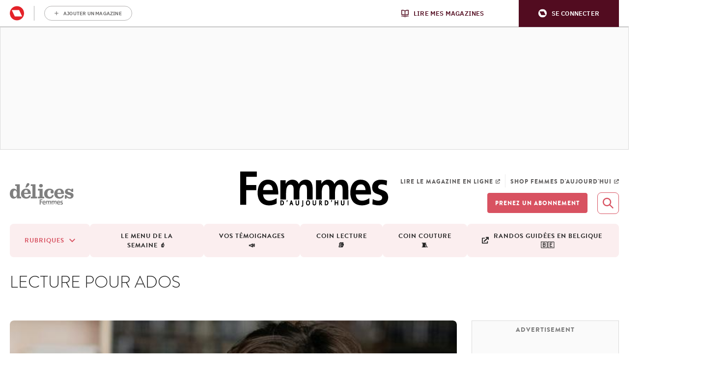

--- FILE ---
content_type: image/svg+xml
request_url: https://www.femmesdaujourdhui.be/app/themes/libelle/dist/images/femmes.b5e94607eb3a83eabc10.svg
body_size: 4657
content:
<svg width="315" height="75" fill="#000" viewBox="0 0 315 75" xmlns="http://www.w3.org/2000/svg">
<path d="M35.27 0.540039V11.64H12.76V29.02H34.13V40.08H12.73V70.87C12.533 70.918 12.332 70.951 12.13 70.97H0.31C0.207 70.976 0.103 70.976 0 70.97V0.540039H35.27Z"/>
<path d="M314.15 57.1301C314.01 57.8701 313.88 58.6101 313.73 59.3401C312.792 64.0691 309.603 68.0411 305.19 69.9801C302.124 71.4021 298.79 72.1521 295.41 72.1801C290.602 72.2401 285.814 71.5651 281.21 70.1801C281.04 70.1221 280.873 70.0551 280.71 69.9801L281.42 58.9801C282.17 59.3501 282.88 59.7101 283.6 60.0401C286.541 61.4461 289.742 62.2221 293 62.3201C294.81 62.3951 296.609 62.0091 298.23 61.2001C300.751 59.9541 302.015 57.0801 301.23 54.3801C300.896 53.1441 300.116 52.0751 299.04 51.3801C297.671 50.5171 296.191 49.8441 294.64 49.3801C292.46 48.6001 290.24 47.9001 288.11 46.9901C285.551 45.9961 283.4 44.1721 282 41.8101C280.999 39.9981 280.415 37.9861 280.29 35.9201C280.015 33.3141 280.294 30.6801 281.11 28.1901C282.413 24.4661 285.195 21.4441 288.8 19.8401C291.607 18.5531 294.653 17.8721 297.74 17.8401C302.392 17.7771 307.028 18.3971 311.5 19.6801L311.82 19.8101L311.02 29.8901C310.68 29.7801 310.44 29.7201 310.21 29.6301C307.196 28.4301 303.993 27.7771 300.75 27.7001C298.889 27.5771 297.031 27.9831 295.39 28.8701C293.572 29.9721 292.615 32.0761 292.98 34.1701C293.123 35.0861 293.6 35.9161 294.32 36.5001C295.225 37.2531 296.258 37.8351 297.37 38.2201C299.23 38.9101 301.1 39.5601 302.96 40.2201C304.609 40.7991 306.192 41.5531 307.68 42.4701C311.29 44.6411 313.641 48.4121 314 52.6101C314 52.8701 314.1 53.1201 314.16 53.3701L314.15 57.1301Z"/>
<path d="M130.58 75L129.91 74.65L130.28 73.01C131.73 73.15 131.98 72.92 131.99 71.5C131.99 68.553 131.99 65.607 131.99 62.66C131.99 62.37 131.99 62.09 131.99 61.74H133.86C133.86 61.97 133.86 62.22 133.86 62.47C133.86 65.497 133.86 68.52 133.86 71.54C133.86 71.67 133.86 71.8 133.86 71.93C134.013 73.258 133.248 74.521 132 75H130.58Z"/>
<path d="M229.64 59.71H217.44V58.76C217.44 51.967 217.44 45.177 217.44 38.39C217.489 36.508 217.249 34.63 216.73 32.82C216.285 31.015 215.008 29.53 213.29 28.82C210.361 27.65 207.012 28.451 204.93 30.82C203.674 32.398 202.795 34.241 202.36 36.21C201.673 38.974 201.337 41.813 201.36 44.66C201.36 49.36 201.36 54.063 201.36 58.77V59.77H189.25C189.25 59.48 189.25 59.18 189.25 58.88C189.25 52.32 189.25 45.77 189.25 39.21C189.192 37.467 189.042 35.728 188.8 34C188.706 33.38 188.531 32.775 188.28 32.2C187.418 29.835 185.136 28.291 182.62 28.37C179.804 28.179 177.136 29.654 175.8 32.14C174.754 33.998 174.056 36.031 173.74 38.14C173.326 40.588 173.125 43.067 173.14 45.55C173.14 49.96 173.14 54.38 173.14 58.79C173.14 59.09 173.14 59.4 173.14 59.79H160.95V19.09H172.27V26.19L172.43 26.24L172.94 25.5C174.901 22.344 177.867 19.938 181.36 18.67C185.046 17.377 189.077 17.47 192.7 18.93C195.86 20.231 198.377 22.729 199.7 25.88L200.17 26.88L200.58 26.17C203.023 21.517 207.657 18.419 212.89 17.94C215.046 17.663 217.236 17.802 219.34 18.35C223.036 19.262 226.071 21.891 227.5 25.42C228.495 27.676 229.103 30.083 229.3 32.54C229.5 34.85 229.6 37.18 229.62 39.54C229.62 45.94 229.62 52.34 229.62 58.74L229.64 59.71Z"/>
<path d="M124.44 26.8899L124.9 26.0699C127.15 21.8099 131.265 18.8489 136.02 18.0699C138.516 17.5899 141.088 17.6689 143.55 18.2999C147.235 19.1899 150.27 21.7929 151.71 25.2999C152.738 27.6729 153.382 30.1949 153.62 32.7699C153.869 35.3419 153.969 37.9259 153.92 40.5099C153.92 46.5969 153.92 52.6829 153.92 58.7699V59.7699H141.73C141.73 59.4199 141.73 59.1099 141.73 58.7699C141.73 52.0569 141.73 45.3429 141.73 38.6299C141.775 36.7759 141.563 34.9249 141.1 33.1299C141.003 32.7899 140.886 32.4559 140.75 32.1299C139.869 29.8019 137.608 28.2879 135.12 28.3599C132.133 28.1669 129.332 29.8209 128.06 32.5299C127.108 34.3639 126.472 36.3449 126.18 38.3899C125.837 40.4759 125.666 42.5859 125.67 44.6999C125.67 49.3999 125.67 54.0999 125.61 58.7999C125.61 59.1099 125.61 59.4099 125.61 59.7999H113.49C113.49 59.4899 113.49 59.1899 113.49 58.8899C113.49 52.4899 113.49 46.0899 113.49 39.6899C113.542 37.8099 113.395 35.9289 113.05 34.0799C112.936 33.5439 112.786 33.0159 112.6 32.4999C111.837 30.0099 109.514 28.3279 106.91 28.3799C104.179 28.1759 101.57 29.5409 100.18 31.8999C99.07 33.7609 98.33 35.8189 98 37.9599C97.571 40.4299 97.364 42.9329 97.38 45.4399C97.38 49.8799 97.38 54.3199 97.38 58.7599V59.6799H85.23V19.0799H96.51V26.1699L96.69 26.2499C96.84 26.0399 97 25.8299 97.15 25.6199C98.493 23.4939 100.272 21.6769 102.37 20.2899C105.375 18.3329 108.968 17.4879 112.53 17.8999C114.535 18.0499 116.488 18.6079 118.27 19.5399C120.784 20.9799 122.773 23.1829 123.95 25.8299C124.1 26.1199 124.23 26.4299 124.44 26.8899Z"/>
<path d="M245.47 39.84H266.18C266.102 37.178 265.418 34.568 264.18 32.21C262.25 28.83 259.24 27.49 255.46 27.72C252.565 27.82 249.88 29.257 248.19 31.61C247.224 32.947 246.519 34.453 246.11 36.05C245.754 37.285 245.539 38.557 245.47 39.84ZM274.3 57.14V68.14C273.69 68.48 273.05 68.86 272.38 69.2C269.131 70.795 265.608 71.755 262 72.03C259.217 72.305 256.411 72.252 253.64 71.87C244.73 70.52 238.64 65.68 235.64 57.14C234.527 53.872 233.93 50.451 233.87 47C233.691 43.056 234.071 39.107 235 35.27C235.884 31.494 237.591 27.96 240 24.92C243.233 20.861 248.006 18.326 253.18 17.92C256.563 17.566 259.982 17.885 263.24 18.86C267.91 20.254 271.783 23.54 273.92 27.92C275.426 30.948 276.445 34.195 276.94 37.54C277.541 41.175 277.822 44.856 277.78 48.54C277.78 48.69 277.78 48.85 277.78 49.13H245.45C245.52 49.77 245.55 50.33 245.63 50.88C245.977 53.698 247.189 56.339 249.1 58.44C251.062 60.507 253.696 61.808 256.53 62.11C260.891 62.583 265.296 61.781 269.21 59.8C270.74 59.09 272.21 58.21 273.7 57.42L274.3 57.14Z"/>
<path d="M69.29 39.8599C69.187 37.5579 68.676 35.2929 67.78 33.1699C66.558 30.0109 63.584 27.8729 60.2 27.7199C56.605 27.2829 53.072 28.9119 51.07 31.9299C49.805 33.8559 49.007 36.0509 48.74 38.3399C48.67 38.8399 48.63 39.3399 48.58 39.8599H69.29ZM80.85 49.1999H48.52C48.66 50.1299 48.74 50.9799 48.91 51.8099C49.449 55.0409 51.215 57.9389 53.84 59.8999C55.938 61.3869 58.429 62.2189 61 62.2899C64.907 62.4249 68.787 61.5859 72.29 59.8499C73.77 59.1499 75.2 58.3199 76.64 57.5399L77.38 57.1199V68.1199C75.567 69.2479 73.618 70.1419 71.58 70.7799C67.471 72.0319 63.161 72.4929 58.88 72.1399C55.163 71.9689 51.535 70.9419 48.28 69.1399C43.867 66.5949 40.53 62.5329 38.89 57.7099C37.683 54.2659 37.045 50.6489 37 46.9999C36.78 42.4789 37.32 37.9519 38.6 33.6099C39.622 30.0589 41.426 26.7829 43.88 24.0199C46.574 21.0229 50.179 18.9949 54.14 18.2499C58.285 17.4229 62.572 17.6599 66.6 18.9399C71.176 20.3689 74.958 23.6259 77.05 27.9399C78.551 30.9829 79.563 34.2419 80.05 37.5999C80.644 41.1819 80.921 44.8089 80.88 48.4399C80.89 48.6599 80.87 48.8599 80.85 49.1999Z"/>
<path d="M87.25 70.1601H88C89.375 70.2831 90.598 69.2911 90.76 67.9201C90.863 67.2771 90.863 66.6231 90.76 65.9801C90.629 64.5501 89.363 63.4971 87.933 63.6291C87.696 63.6501 87.463 63.7051 87.24 63.7901L87.25 70.1601ZM85.33 61.7001C86.57 61.7001 87.75 61.6201 88.92 61.7001C90.655 61.7591 92.154 62.9311 92.63 64.6001C93.149 66.0411 93.149 67.6191 92.63 69.0601C92.134 70.6921 90.699 71.8621 89 72.0201C87.787 72.0851 86.572 72.0851 85.36 72.0201L85.33 61.7001Z"/>
<path d="M181.58 70.1199H182.28C183.714 70.2709 184.998 69.2309 185.149 67.7969C185.154 67.7479 185.158 67.6989 185.16 67.6499C185.197 67.4719 185.224 67.2909 185.24 67.1099C185.31 64.8599 184.19 63.2199 181.59 63.7299L181.58 70.1199ZM179.68 72.1199V61.7699C179.768 61.7259 179.863 61.6959 179.96 61.6799C181.03 61.6799 182.1 61.6299 183.17 61.6799C184.939 61.6819 186.496 62.8449 187 64.5399C187.519 65.9779 187.519 67.5519 187 68.9899C186.42 70.7899 184.761 72.0229 182.87 72.0599C181.81 72.1899 180.79 72.1199 179.68 72.1199Z"/>
<path d="M146.27 66.8701C146.333 66.0731 146.155 65.2751 145.76 64.5801C145.267 63.5911 144.066 63.1891 143.078 63.6821C142.689 63.8761 142.374 64.1911 142.18 64.5801C141.448 65.9901 141.429 67.6641 142.13 69.0901C142.41 69.8781 143.164 70.3981 144 70.3801C144.807 70.3761 145.533 69.8871 145.84 69.1401C146.179 68.4521 146.328 67.6851 146.27 66.9201V66.8701ZM148.33 66.8701C148.375 67.9711 148.131 69.0641 147.62 70.0401C146.912 71.4911 145.402 72.3751 143.79 72.2801C142.2 72.3001 140.766 71.3261 140.2 69.8401C139.294 67.8591 139.394 65.5641 140.47 63.6701C141.163 62.2571 142.651 61.4121 144.22 61.5401C145.808 61.5651 147.224 62.5441 147.81 64.0201C148.191 64.9201 148.369 65.8931 148.33 66.8701Z"/>
<path d="M206.25 72.07V67.9H202.55V72.09H200.66V61.74H202.51V65.74H206.23V61.74H208.12V72.07H206.25Z"/>
<path d="M169.46 66.2601C170.015 66.4811 170.649 66.3341 171.05 65.8901C171.391 65.3801 171.411 64.7191 171.1 64.1901C170.69 63.6001 170.1 63.6101 169.46 63.7401V66.2601ZM169.46 72.0901H167.63V61.6801C168.893 61.5871 170.162 61.6481 171.41 61.8601C172.211 62.0651 172.845 62.6771 173.08 63.4701C173.654 64.8731 173.21 66.4871 172 67.4001L174.28 72.0201C173.554 72.1501 172.815 72.1841 172.08 72.1201L170.32 68.3801H169.51L169.46 72.0901Z"/>
<path d="M123.17 61.72H125C125 61.92 125.05 62.12 125.05 62.32C125.05 64.25 125.05 66.18 125.05 68.12C125.044 68.643 124.977 69.163 124.85 69.67C124.4 71.552 122.513 72.714 120.63 72.27C119.061 72.236 117.783 70.997 117.7 69.43C117.629 69.044 117.589 68.653 117.58 68.26C117.58 66.26 117.58 64.26 117.58 62.26C117.58 62.11 117.58 61.96 117.58 61.76H119.52C119.52 62.033 119.52 62.307 119.52 62.58C119.52 64.41 119.52 66.24 119.52 68.06C119.519 68.476 119.59 68.888 119.73 69.28C120.003 69.981 120.727 70.397 121.47 70.28C122.232 70.241 122.866 69.681 123 68.93C123.082 68.468 123.123 67.999 123.12 67.53C123.12 65.89 123.12 64.24 123.12 62.59C123.17 62.31 123.17 62.03 123.17 61.72Z"/>
<path d="M219.42 61.72H221.27C221.305 61.912 221.328 62.105 221.34 62.3C221.34 64.26 221.34 66.217 221.34 68.17C221.343 68.481 221.32 68.793 221.27 69.1C220.84 71.53 219.27 72.46 217.03 72.26C215.373 72.293 214.004 70.977 213.971 69.321C213.97 69.3 213.97 69.28 213.97 69.26C213.87 68.2 213.88 67.13 213.87 66.06C213.87 64.7 213.87 63.35 213.87 61.99C213.882 61.918 213.902 61.848 213.93 61.78H215.8V62.54C215.8 64.26 215.8 65.98 215.8 67.71C215.794 68.204 215.862 68.696 216 69.17C216.333 70.06 217.324 70.511 218.214 70.178C218.759 69.974 219.164 69.508 219.29 68.94C219.358 68.611 219.391 68.276 219.39 67.94C219.39 66.17 219.39 64.39 219.39 62.62L219.42 61.72Z"/>
<path d="M161.11 61.74C161.144 61.824 161.167 61.911 161.18 62C161.18 64.27 161.18 66.5399 161.13 68.8099C161.17 70.1319 160.419 71.351 159.22 71.91C158.06 72.435 156.73 72.435 155.57 71.91C154.544 71.446 153.864 70.445 153.81 69.32C153.758 68.906 153.738 68.488 153.75 68.07C153.75 66.24 153.75 64.41 153.75 62.59C153.75 62.31 153.75 62.03 153.75 61.7H155.66C155.66 61.94 155.66 62.1899 155.66 62.4399C155.66 64.2399 155.66 66.0399 155.66 67.8499C155.662 68.2909 155.729 68.729 155.86 69.15C156.097 69.842 156.759 70.2959 157.49 70.2699C158.253 70.2979 158.932 69.79 159.12 69.05C159.217 68.671 159.264 68.2809 159.26 67.8899C159.26 65.8899 159.26 63.8199 159.26 61.7099L161.11 61.74Z"/>
<path d="M107.8 67.6299H109.32L108.64 65.0999H108.52L107.8 67.6299ZM104.52 72.0899L107.77 61.7H109.34L112.79 72.1299H110.79L109.96 69.68H107.26L106.47 72.08L104.52 72.0899Z"/>
<path d="M228.11 72.07H229.92V61.71H228.11V72.07Z"/>
<path d="M99.34 65.24L98.34 64.64C98.521 64.052 98.668 63.455 98.78 62.85C98.817 62.257 98.817 61.663 98.78 61.07L100.38 60.71C100.752 62.3 100.368 63.972 99.34 65.24Z"/>
<path d="M193.74 65.24L192.74 64.64C192.921 64.052 193.068 63.455 193.18 62.85C193.217 62.257 193.217 61.663 193.18 61.07L194.78 60.71C195.152 62.3 194.768 63.972 193.74 65.24Z"/>
</svg>


--- FILE ---
content_type: application/javascript
request_url: https://www.femmesdaujourdhui.be/app/themes/libelle/dist/main.4c3013363ef88a07ff27.js
body_size: 85209
content:
(()=>{var e={9662:(e,t,i)=>{var r=i(7854),n=i(614),s=i(6330),o=r.TypeError;e.exports=function(e){if(n(e))return e;throw o(s(e)+" is not a function")}},9483:(e,t,i)=>{var r=i(7854),n=i(4411),s=i(6330),o=r.TypeError;e.exports=function(e){if(n(e))return e;throw o(s(e)+" is not a constructor")}},6077:(e,t,i)=>{var r=i(7854),n=i(614),s=r.String,o=r.TypeError;e.exports=function(e){if("object"==typeof e||n(e))return e;throw o("Can't set "+s(e)+" as a prototype")}},1223:(e,t,i)=>{var r=i(5112),n=i(30),s=i(3070),o=r("unscopables"),a=Array.prototype;null==a[o]&&s.f(a,o,{configurable:!0,value:n(null)}),e.exports=function(e){a[o][e]=!0}},1530:(e,t,i)=>{"use strict";var r=i(8710).charAt;e.exports=function(e,t,i){return t+(i?r(e,t).length:1)}},5787:(e,t,i)=>{var r=i(7854),n=i(7976),s=r.TypeError;e.exports=function(e,t){if(n(t,e))return e;throw s("Incorrect invocation")}},9670:(e,t,i)=>{var r=i(7854),n=i(111),s=r.String,o=r.TypeError;e.exports=function(e){if(n(e))return e;throw o(s(e)+" is not an object")}},8533:(e,t,i)=>{"use strict";var r=i(2092).forEach,n=i(9341)("forEach");e.exports=n?[].forEach:function(e){return r(this,e,arguments.length>1?arguments[1]:void 0)}},8457:(e,t,i)=>{"use strict";var r=i(7854),n=i(9974),s=i(6916),o=i(7908),a=i(3411),l=i(7659),c=i(4411),u=i(6244),d=i(6135),p=i(8554),h=i(1246),f=r.Array;e.exports=function(e){var t=o(e),i=c(this),r=arguments.length,g=r>1?arguments[1]:void 0,v=void 0!==g;v&&(g=n(g,r>2?arguments[2]:void 0));var m,b,y,w,x,S,C=h(t),E=0;if(!C||this==f&&l(C))for(m=u(t),b=i?new this(m):f(m);m>E;E++)S=v?g(t[E],E):t[E],d(b,E,S);else for(x=(w=p(t,C)).next,b=i?new this:[];!(y=s(x,w)).done;E++)S=v?a(w,g,[y.value,E],!0):y.value,d(b,E,S);return b.length=E,b}},1318:(e,t,i)=>{var r=i(5656),n=i(1400),s=i(6244),o=function(e){return function(t,i,o){var a,l=r(t),c=s(l),u=n(o,c);if(e&&i!=i){for(;c>u;)if((a=l[u++])!=a)return!0}else for(;c>u;u++)if((e||u in l)&&l[u]===i)return e||u||0;return!e&&-1}};e.exports={includes:o(!0),indexOf:o(!1)}},2092:(e,t,i)=>{var r=i(9974),n=i(1702),s=i(8361),o=i(7908),a=i(6244),l=i(5417),c=n([].push),u=function(e){var t=1==e,i=2==e,n=3==e,u=4==e,d=6==e,p=7==e,h=5==e||d;return function(f,g,v,m){for(var b,y,w=o(f),x=s(w),S=r(g,v),C=a(x),E=0,T=m||l,k=t?T(f,C):i||p?T(f,0):void 0;C>E;E++)if((h||E in x)&&(y=S(b=x[E],E,w),e))if(t)k[E]=y;else if(y)switch(e){case 3:return!0;case 5:return b;case 6:return E;case 2:c(k,b)}else switch(e){case 4:return!1;case 7:c(k,b)}return d?-1:n||u?u:k}};e.exports={forEach:u(0),map:u(1),filter:u(2),some:u(3),every:u(4),find:u(5),findIndex:u(6),filterReject:u(7)}},1194:(e,t,i)=>{var r=i(7293),n=i(5112),s=i(7392),o=n("species");e.exports=function(e){return s>=51||!r((function(){var t=[];return(t.constructor={})[o]=function(){return{foo:1}},1!==t[e](Boolean).foo}))}},9341:(e,t,i)=>{"use strict";var r=i(7293);e.exports=function(e,t){var i=[][e];return!!i&&r((function(){i.call(null,t||function(){return 1},1)}))}},1589:(e,t,i)=>{var r=i(7854),n=i(1400),s=i(6244),o=i(6135),a=r.Array,l=Math.max;e.exports=function(e,t,i){for(var r=s(e),c=n(t,r),u=n(void 0===i?r:i,r),d=a(l(u-c,0)),p=0;c<u;c++,p++)o(d,p,e[c]);return d.length=p,d}},206:(e,t,i)=>{var r=i(1702);e.exports=r([].slice)},4362:(e,t,i)=>{var r=i(1589),n=Math.floor,s=function(e,t){var i=e.length,l=n(i/2);return i<8?o(e,t):a(e,s(r(e,0,l),t),s(r(e,l),t),t)},o=function(e,t){for(var i,r,n=e.length,s=1;s<n;){for(r=s,i=e[s];r&&t(e[r-1],i)>0;)e[r]=e[--r];r!==s++&&(e[r]=i)}return e},a=function(e,t,i,r){for(var n=t.length,s=i.length,o=0,a=0;o<n||a<s;)e[o+a]=o<n&&a<s?r(t[o],i[a])<=0?t[o++]:i[a++]:o<n?t[o++]:i[a++];return e};e.exports=s},7475:(e,t,i)=>{var r=i(7854),n=i(3157),s=i(4411),o=i(111),a=i(5112)("species"),l=r.Array;e.exports=function(e){var t;return n(e)&&(t=e.constructor,(s(t)&&(t===l||n(t.prototype))||o(t)&&null===(t=t[a]))&&(t=void 0)),void 0===t?l:t}},5417:(e,t,i)=>{var r=i(7475);e.exports=function(e,t){return new(r(e))(0===t?0:t)}},3411:(e,t,i)=>{var r=i(9670),n=i(9212);e.exports=function(e,t,i,s){try{return s?t(r(i)[0],i[1]):t(i)}catch(t){n(e,"throw",t)}}},7072:(e,t,i)=>{var r=i(5112)("iterator"),n=!1;try{var s=0,o={next:function(){return{done:!!s++}},return:function(){n=!0}};o[r]=function(){return this},Array.from(o,(function(){throw 2}))}catch(e){}e.exports=function(e,t){if(!t&&!n)return!1;var i=!1;try{var s={};s[r]=function(){return{next:function(){return{done:i=!0}}}},e(s)}catch(e){}return i}},4326:(e,t,i)=>{var r=i(1702),n=r({}.toString),s=r("".slice);e.exports=function(e){return s(n(e),8,-1)}},648:(e,t,i)=>{var r=i(7854),n=i(1694),s=i(614),o=i(4326),a=i(5112)("toStringTag"),l=r.Object,c="Arguments"==o(function(){return arguments}());e.exports=n?o:function(e){var t,i,r;return void 0===e?"Undefined":null===e?"Null":"string"==typeof(i=function(e,t){try{return e[t]}catch(e){}}(t=l(e),a))?i:c?o(t):"Object"==(r=o(t))&&s(t.callee)?"Arguments":r}},9920:(e,t,i)=>{var r=i(2597),n=i(3887),s=i(1236),o=i(3070);e.exports=function(e,t,i){for(var a=n(t),l=o.f,c=s.f,u=0;u<a.length;u++){var d=a[u];r(e,d)||i&&r(i,d)||l(e,d,c(t,d))}}},4964:(e,t,i)=>{var r=i(5112)("match");e.exports=function(e){var t=/./;try{"/./"[e](t)}catch(i){try{return t[r]=!1,"/./"[e](t)}catch(e){}}return!1}},8544:(e,t,i)=>{var r=i(7293);e.exports=!r((function(){function e(){}return e.prototype.constructor=null,Object.getPrototypeOf(new e)!==e.prototype}))},4994:(e,t,i)=>{"use strict";var r=i(3383).IteratorPrototype,n=i(30),s=i(9114),o=i(8003),a=i(7497),l=function(){return this};e.exports=function(e,t,i,c){var u=t+" Iterator";return e.prototype=n(r,{next:s(+!c,i)}),o(e,u,!1,!0),a[u]=l,e}},8880:(e,t,i)=>{var r=i(9781),n=i(3070),s=i(9114);e.exports=r?function(e,t,i){return n.f(e,t,s(1,i))}:function(e,t,i){return e[t]=i,e}},9114:e=>{e.exports=function(e,t){return{enumerable:!(1&e),configurable:!(2&e),writable:!(4&e),value:t}}},6135:(e,t,i)=>{"use strict";var r=i(4948),n=i(3070),s=i(9114);e.exports=function(e,t,i){var o=r(t);o in e?n.f(e,o,s(0,i)):e[o]=i}},654:(e,t,i)=>{"use strict";var r=i(2109),n=i(6916),s=i(1913),o=i(6530),a=i(614),l=i(4994),c=i(9518),u=i(7674),d=i(8003),p=i(8880),h=i(1320),f=i(5112),g=i(7497),v=i(3383),m=o.PROPER,b=o.CONFIGURABLE,y=v.IteratorPrototype,w=v.BUGGY_SAFARI_ITERATORS,x=f("iterator"),S="keys",C="values",E="entries",T=function(){return this};e.exports=function(e,t,i,o,f,v,k){l(i,t,o);var L,O,j,P=function(e){if(e===f&&B)return B;if(!w&&e in M)return M[e];switch(e){case S:case C:case E:return function(){return new i(this,e)}}return function(){return new i(this)}},_=t+" Iterator",A=!1,M=e.prototype,I=M[x]||M["@@iterator"]||f&&M[f],B=!w&&I||P(f),N="Array"==t&&M.entries||I;if(N&&(L=c(N.call(new e)))!==Object.prototype&&L.next&&(s||c(L)===y||(u?u(L,y):a(L[x])||h(L,x,T)),d(L,_,!0,!0),s&&(g[_]=T)),m&&f==C&&I&&I.name!==C&&(!s&&b?p(M,"name",C):(A=!0,B=function(){return n(I,this)})),f)if(O={values:P(C),keys:v?B:P(S),entries:P(E)},k)for(j in O)(w||A||!(j in M))&&h(M,j,O[j]);else r({target:t,proto:!0,forced:w||A},O);return s&&!k||M[x]===B||h(M,x,B,{name:f}),g[t]=B,O}},7235:(e,t,i)=>{var r=i(857),n=i(2597),s=i(6061),o=i(3070).f;e.exports=function(e){var t=r.Symbol||(r.Symbol={});n(t,e)||o(t,e,{value:s.f(e)})}},9781:(e,t,i)=>{var r=i(7293);e.exports=!r((function(){return 7!=Object.defineProperty({},1,{get:function(){return 7}})[1]}))},317:(e,t,i)=>{var r=i(7854),n=i(111),s=r.document,o=n(s)&&n(s.createElement);e.exports=function(e){return o?s.createElement(e):{}}},8324:e=>{e.exports={CSSRuleList:0,CSSStyleDeclaration:0,CSSValueList:0,ClientRectList:0,DOMRectList:0,DOMStringList:0,DOMTokenList:1,DataTransferItemList:0,FileList:0,HTMLAllCollection:0,HTMLCollection:0,HTMLFormElement:0,HTMLSelectElement:0,MediaList:0,MimeTypeArray:0,NamedNodeMap:0,NodeList:1,PaintRequestList:0,Plugin:0,PluginArray:0,SVGLengthList:0,SVGNumberList:0,SVGPathSegList:0,SVGPointList:0,SVGStringList:0,SVGTransformList:0,SourceBufferList:0,StyleSheetList:0,TextTrackCueList:0,TextTrackList:0,TouchList:0}},8509:(e,t,i)=>{var r=i(317)("span").classList,n=r&&r.constructor&&r.constructor.prototype;e.exports=n===Object.prototype?void 0:n},7871:e=>{e.exports="object"==typeof window},1528:(e,t,i)=>{var r=i(8113),n=i(7854);e.exports=/ipad|iphone|ipod/i.test(r)&&void 0!==n.Pebble},6833:(e,t,i)=>{var r=i(8113);e.exports=/(?:ipad|iphone|ipod).*applewebkit/i.test(r)},5268:(e,t,i)=>{var r=i(4326),n=i(7854);e.exports="process"==r(n.process)},1036:(e,t,i)=>{var r=i(8113);e.exports=/web0s(?!.*chrome)/i.test(r)},8113:(e,t,i)=>{var r=i(5005);e.exports=r("navigator","userAgent")||""},7392:(e,t,i)=>{var r,n,s=i(7854),o=i(8113),a=s.process,l=s.Deno,c=a&&a.versions||l&&l.version,u=c&&c.v8;u&&(n=(r=u.split("."))[0]>0&&r[0]<4?1:+(r[0]+r[1])),!n&&o&&(!(r=o.match(/Edge\/(\d+)/))||r[1]>=74)&&(r=o.match(/Chrome\/(\d+)/))&&(n=+r[1]),e.exports=n},748:e=>{e.exports=["constructor","hasOwnProperty","isPrototypeOf","propertyIsEnumerable","toLocaleString","toString","valueOf"]},2109:(e,t,i)=>{var r=i(7854),n=i(1236).f,s=i(8880),o=i(1320),a=i(3505),l=i(9920),c=i(4705);e.exports=function(e,t){var i,u,d,p,h,f=e.target,g=e.global,v=e.stat;if(i=g?r:v?r[f]||a(f,{}):(r[f]||{}).prototype)for(u in t){if(p=t[u],d=e.noTargetGet?(h=n(i,u))&&h.value:i[u],!c(g?u:f+(v?".":"#")+u,e.forced)&&void 0!==d){if(typeof p==typeof d)continue;l(p,d)}(e.sham||d&&d.sham)&&s(p,"sham",!0),o(i,u,p,e)}}},7293:e=>{e.exports=function(e){try{return!!e()}catch(e){return!0}}},7007:(e,t,i)=>{"use strict";i(4916);var r=i(1702),n=i(1320),s=i(2261),o=i(7293),a=i(5112),l=i(8880),c=a("species"),u=RegExp.prototype;e.exports=function(e,t,i,d){var p=a(e),h=!o((function(){var t={};return t[p]=function(){return 7},7!=""[e](t)})),f=h&&!o((function(){var t=!1,i=/a/;return"split"===e&&((i={}).constructor={},i.constructor[c]=function(){return i},i.flags="",i[p]=/./[p]),i.exec=function(){return t=!0,null},i[p](""),!t}));if(!h||!f||i){var g=r(/./[p]),v=t(p,""[e],(function(e,t,i,n,o){var a=r(e),l=t.exec;return l===s||l===u.exec?h&&!o?{done:!0,value:g(t,i,n)}:{done:!0,value:a(i,t,n)}:{done:!1}}));n(String.prototype,e,v[0]),n(u,p,v[1])}d&&l(u[p],"sham",!0)}},2104:(e,t,i)=>{var r=i(4374),n=Function.prototype,s=n.apply,o=n.call;e.exports="object"==typeof Reflect&&Reflect.apply||(r?o.bind(s):function(){return o.apply(s,arguments)})},9974:(e,t,i)=>{var r=i(1702),n=i(9662),s=i(4374),o=r(r.bind);e.exports=function(e,t){return n(e),void 0===t?e:s?o(e,t):function(){return e.apply(t,arguments)}}},4374:(e,t,i)=>{var r=i(7293);e.exports=!r((function(){var e=function(){}.bind();return"function"!=typeof e||e.hasOwnProperty("prototype")}))},7065:(e,t,i)=>{"use strict";var r=i(7854),n=i(1702),s=i(9662),o=i(111),a=i(2597),l=i(206),c=i(4374),u=r.Function,d=n([].concat),p=n([].join),h={},f=function(e,t,i){if(!a(h,t)){for(var r=[],n=0;n<t;n++)r[n]="a["+n+"]";h[t]=u("C,a","return new C("+p(r,",")+")")}return h[t](e,i)};e.exports=c?u.bind:function(e){var t=s(this),i=t.prototype,r=l(arguments,1),n=function(){var i=d(r,l(arguments));return this instanceof n?f(t,i.length,i):t.apply(e,i)};return o(i)&&(n.prototype=i),n}},6916:(e,t,i)=>{var r=i(4374),n=Function.prototype.call;e.exports=r?n.bind(n):function(){return n.apply(n,arguments)}},6530:(e,t,i)=>{var r=i(9781),n=i(2597),s=Function.prototype,o=r&&Object.getOwnPropertyDescriptor,a=n(s,"name"),l=a&&"something"===function(){}.name,c=a&&(!r||r&&o(s,"name").configurable);e.exports={EXISTS:a,PROPER:l,CONFIGURABLE:c}},1702:(e,t,i)=>{var r=i(4374),n=Function.prototype,s=n.bind,o=n.call,a=r&&s.bind(o,o);e.exports=r?function(e){return e&&a(e)}:function(e){return e&&function(){return o.apply(e,arguments)}}},5005:(e,t,i)=>{var r=i(7854),n=i(614),s=function(e){return n(e)?e:void 0};e.exports=function(e,t){return arguments.length<2?s(r[e]):r[e]&&r[e][t]}},1246:(e,t,i)=>{var r=i(648),n=i(8173),s=i(7497),o=i(5112)("iterator");e.exports=function(e){if(null!=e)return n(e,o)||n(e,"@@iterator")||s[r(e)]}},8554:(e,t,i)=>{var r=i(7854),n=i(6916),s=i(9662),o=i(9670),a=i(6330),l=i(1246),c=r.TypeError;e.exports=function(e,t){var i=arguments.length<2?l(e):t;if(s(i))return o(n(i,e));throw c(a(e)+" is not iterable")}},8173:(e,t,i)=>{var r=i(9662);e.exports=function(e,t){var i=e[t];return null==i?void 0:r(i)}},647:(e,t,i)=>{var r=i(1702),n=i(7908),s=Math.floor,o=r("".charAt),a=r("".replace),l=r("".slice),c=/\$([$&'`]|\d{1,2}|<[^>]*>)/g,u=/\$([$&'`]|\d{1,2})/g;e.exports=function(e,t,i,r,d,p){var h=i+e.length,f=r.length,g=u;return void 0!==d&&(d=n(d),g=c),a(p,g,(function(n,a){var c;switch(o(a,0)){case"$":return"$";case"&":return e;case"`":return l(t,0,i);case"'":return l(t,h);case"<":c=d[l(a,1,-1)];break;default:var u=+a;if(0===u)return n;if(u>f){var p=s(u/10);return 0===p?n:p<=f?void 0===r[p-1]?o(a,1):r[p-1]+o(a,1):n}c=r[u-1]}return void 0===c?"":c}))}},7854:(e,t,i)=>{var r=function(e){return e&&e.Math==Math&&e};e.exports=r("object"==typeof globalThis&&globalThis)||r("object"==typeof window&&window)||r("object"==typeof self&&self)||r("object"==typeof i.g&&i.g)||function(){return this}()||Function("return this")()},2597:(e,t,i)=>{var r=i(1702),n=i(7908),s=r({}.hasOwnProperty);e.exports=Object.hasOwn||function(e,t){return s(n(e),t)}},3501:e=>{e.exports={}},842:(e,t,i)=>{var r=i(7854);e.exports=function(e,t){var i=r.console;i&&i.error&&(1==arguments.length?i.error(e):i.error(e,t))}},490:(e,t,i)=>{var r=i(5005);e.exports=r("document","documentElement")},4664:(e,t,i)=>{var r=i(9781),n=i(7293),s=i(317);e.exports=!r&&!n((function(){return 7!=Object.defineProperty(s("div"),"a",{get:function(){return 7}}).a}))},8361:(e,t,i)=>{var r=i(7854),n=i(1702),s=i(7293),o=i(4326),a=r.Object,l=n("".split);e.exports=s((function(){return!a("z").propertyIsEnumerable(0)}))?function(e){return"String"==o(e)?l(e,""):a(e)}:a},9587:(e,t,i)=>{var r=i(614),n=i(111),s=i(7674);e.exports=function(e,t,i){var o,a;return s&&r(o=t.constructor)&&o!==i&&n(a=o.prototype)&&a!==i.prototype&&s(e,a),e}},2788:(e,t,i)=>{var r=i(1702),n=i(614),s=i(5465),o=r(Function.toString);n(s.inspectSource)||(s.inspectSource=function(e){return o(e)}),e.exports=s.inspectSource},9909:(e,t,i)=>{var r,n,s,o=i(8536),a=i(7854),l=i(1702),c=i(111),u=i(8880),d=i(2597),p=i(5465),h=i(6200),f=i(3501),g="Object already initialized",v=a.TypeError,m=a.WeakMap;if(o||p.state){var b=p.state||(p.state=new m),y=l(b.get),w=l(b.has),x=l(b.set);r=function(e,t){if(w(b,e))throw new v(g);return t.facade=e,x(b,e,t),t},n=function(e){return y(b,e)||{}},s=function(e){return w(b,e)}}else{var S=h("state");f[S]=!0,r=function(e,t){if(d(e,S))throw new v(g);return t.facade=e,u(e,S,t),t},n=function(e){return d(e,S)?e[S]:{}},s=function(e){return d(e,S)}}e.exports={set:r,get:n,has:s,enforce:function(e){return s(e)?n(e):r(e,{})},getterFor:function(e){return function(t){var i;if(!c(t)||(i=n(t)).type!==e)throw v("Incompatible receiver, "+e+" required");return i}}}},7659:(e,t,i)=>{var r=i(5112),n=i(7497),s=r("iterator"),o=Array.prototype;e.exports=function(e){return void 0!==e&&(n.Array===e||o[s]===e)}},3157:(e,t,i)=>{var r=i(4326);e.exports=Array.isArray||function(e){return"Array"==r(e)}},614:e=>{e.exports=function(e){return"function"==typeof e}},4411:(e,t,i)=>{var r=i(1702),n=i(7293),s=i(614),o=i(648),a=i(5005),l=i(2788),c=function(){},u=[],d=a("Reflect","construct"),p=/^\s*(?:class|function)\b/,h=r(p.exec),f=!p.exec(c),g=function(e){if(!s(e))return!1;try{return d(c,u,e),!0}catch(e){return!1}},v=function(e){if(!s(e))return!1;switch(o(e)){case"AsyncFunction":case"GeneratorFunction":case"AsyncGeneratorFunction":return!1}try{return f||!!h(p,l(e))}catch(e){return!0}};v.sham=!0,e.exports=!d||n((function(){var e;return g(g.call)||!g(Object)||!g((function(){e=!0}))||e}))?v:g},4705:(e,t,i)=>{var r=i(7293),n=i(614),s=/#|\.prototype\./,o=function(e,t){var i=l[a(e)];return i==u||i!=c&&(n(t)?r(t):!!t)},a=o.normalize=function(e){return String(e).replace(s,".").toLowerCase()},l=o.data={},c=o.NATIVE="N",u=o.POLYFILL="P";e.exports=o},111:(e,t,i)=>{var r=i(614);e.exports=function(e){return"object"==typeof e?null!==e:r(e)}},1913:e=>{e.exports=!1},7850:(e,t,i)=>{var r=i(111),n=i(4326),s=i(5112)("match");e.exports=function(e){var t;return r(e)&&(void 0!==(t=e[s])?!!t:"RegExp"==n(e))}},2190:(e,t,i)=>{var r=i(7854),n=i(5005),s=i(614),o=i(7976),a=i(3307),l=r.Object;e.exports=a?function(e){return"symbol"==typeof e}:function(e){var t=n("Symbol");return s(t)&&o(t.prototype,l(e))}},408:(e,t,i)=>{var r=i(7854),n=i(9974),s=i(6916),o=i(9670),a=i(6330),l=i(7659),c=i(6244),u=i(7976),d=i(8554),p=i(1246),h=i(9212),f=r.TypeError,g=function(e,t){this.stopped=e,this.result=t},v=g.prototype;e.exports=function(e,t,i){var r,m,b,y,w,x,S,C=i&&i.that,E=!(!i||!i.AS_ENTRIES),T=!(!i||!i.IS_ITERATOR),k=!(!i||!i.INTERRUPTED),L=n(t,C),O=function(e){return r&&h(r,"normal",e),new g(!0,e)},j=function(e){return E?(o(e),k?L(e[0],e[1],O):L(e[0],e[1])):k?L(e,O):L(e)};if(T)r=e;else{if(!(m=p(e)))throw f(a(e)+" is not iterable");if(l(m)){for(b=0,y=c(e);y>b;b++)if((w=j(e[b]))&&u(v,w))return w;return new g(!1)}r=d(e,m)}for(x=r.next;!(S=s(x,r)).done;){try{w=j(S.value)}catch(e){h(r,"throw",e)}if("object"==typeof w&&w&&u(v,w))return w}return new g(!1)}},9212:(e,t,i)=>{var r=i(6916),n=i(9670),s=i(8173);e.exports=function(e,t,i){var o,a;n(e);try{if(!(o=s(e,"return"))){if("throw"===t)throw i;return i}o=r(o,e)}catch(e){a=!0,o=e}if("throw"===t)throw i;if(a)throw o;return n(o),i}},3383:(e,t,i)=>{"use strict";var r,n,s,o=i(7293),a=i(614),l=i(30),c=i(9518),u=i(1320),d=i(5112),p=i(1913),h=d("iterator"),f=!1;[].keys&&("next"in(s=[].keys())?(n=c(c(s)))!==Object.prototype&&(r=n):f=!0),null==r||o((function(){var e={};return r[h].call(e)!==e}))?r={}:p&&(r=l(r)),a(r[h])||u(r,h,(function(){return this})),e.exports={IteratorPrototype:r,BUGGY_SAFARI_ITERATORS:f}},7497:e=>{e.exports={}},6244:(e,t,i)=>{var r=i(7466);e.exports=function(e){return r(e.length)}},5948:(e,t,i)=>{var r,n,s,o,a,l,c,u,d=i(7854),p=i(9974),h=i(1236).f,f=i(261).set,g=i(6833),v=i(1528),m=i(1036),b=i(5268),y=d.MutationObserver||d.WebKitMutationObserver,w=d.document,x=d.process,S=d.Promise,C=h(d,"queueMicrotask"),E=C&&C.value;E||(r=function(){var e,t;for(b&&(e=x.domain)&&e.exit();n;){t=n.fn,n=n.next;try{t()}catch(e){throw n?o():s=void 0,e}}s=void 0,e&&e.enter()},g||b||m||!y||!w?!v&&S&&S.resolve?((c=S.resolve(void 0)).constructor=S,u=p(c.then,c),o=function(){u(r)}):b?o=function(){x.nextTick(r)}:(f=p(f,d),o=function(){f(r)}):(a=!0,l=w.createTextNode(""),new y(r).observe(l,{characterData:!0}),o=function(){l.data=a=!a})),e.exports=E||function(e){var t={fn:e,next:void 0};s&&(s.next=t),n||(n=t,o()),s=t}},3366:(e,t,i)=>{var r=i(7854);e.exports=r.Promise},133:(e,t,i)=>{var r=i(7392),n=i(7293);e.exports=!!Object.getOwnPropertySymbols&&!n((function(){var e=Symbol();return!String(e)||!(Object(e)instanceof Symbol)||!Symbol.sham&&r&&r<41}))},590:(e,t,i)=>{var r=i(7293),n=i(5112),s=i(1913),o=n("iterator");e.exports=!r((function(){var e=new URL("b?a=1&b=2&c=3","http://a"),t=e.searchParams,i="";return e.pathname="c%20d",t.forEach((function(e,r){t.delete("b"),i+=r+e})),s&&!e.toJSON||!t.sort||"http://a/c%20d?a=1&c=3"!==e.href||"3"!==t.get("c")||"a=1"!==String(new URLSearchParams("?a=1"))||!t[o]||"a"!==new URL("https://a@b").username||"b"!==new URLSearchParams(new URLSearchParams("a=b")).get("a")||"xn--e1aybc"!==new URL("http://тест").host||"#%D0%B1"!==new URL("http://a#б").hash||"a1c3"!==i||"x"!==new URL("http://x",void 0).host}))},8536:(e,t,i)=>{var r=i(7854),n=i(614),s=i(2788),o=r.WeakMap;e.exports=n(o)&&/native code/.test(s(o))},8523:(e,t,i)=>{"use strict";var r=i(9662),n=function(e){var t,i;this.promise=new e((function(e,r){if(void 0!==t||void 0!==i)throw TypeError("Bad Promise constructor");t=e,i=r})),this.resolve=r(t),this.reject=r(i)};e.exports.f=function(e){return new n(e)}},3929:(e,t,i)=>{var r=i(7854),n=i(7850),s=r.TypeError;e.exports=function(e){if(n(e))throw s("The method doesn't accept regular expressions");return e}},1574:(e,t,i)=>{"use strict";var r=i(9781),n=i(1702),s=i(6916),o=i(7293),a=i(1956),l=i(5181),c=i(5296),u=i(7908),d=i(8361),p=Object.assign,h=Object.defineProperty,f=n([].concat);e.exports=!p||o((function(){if(r&&1!==p({b:1},p(h({},"a",{enumerable:!0,get:function(){h(this,"b",{value:3,enumerable:!1})}}),{b:2})).b)return!0;var e={},t={},i=Symbol(),n="abcdefghijklmnopqrst";return e[i]=7,n.split("").forEach((function(e){t[e]=e})),7!=p({},e)[i]||a(p({},t)).join("")!=n}))?function(e,t){for(var i=u(e),n=arguments.length,o=1,p=l.f,h=c.f;n>o;)for(var g,v=d(arguments[o++]),m=p?f(a(v),p(v)):a(v),b=m.length,y=0;b>y;)g=m[y++],r&&!s(h,v,g)||(i[g]=v[g]);return i}:p},30:(e,t,i)=>{var r,n=i(9670),s=i(6048),o=i(748),a=i(3501),l=i(490),c=i(317),u=i(6200)("IE_PROTO"),d=function(){},p=function(e){return"<script>"+e+"<\/script>"},h=function(e){e.write(p("")),e.close();var t=e.parentWindow.Object;return e=null,t},f=function(){try{r=new ActiveXObject("htmlfile")}catch(e){}var e,t;f="undefined"!=typeof document?document.domain&&r?h(r):((t=c("iframe")).style.display="none",l.appendChild(t),t.src=String("javascript:"),(e=t.contentWindow.document).open(),e.write(p("document.F=Object")),e.close(),e.F):h(r);for(var i=o.length;i--;)delete f.prototype[o[i]];return f()};a[u]=!0,e.exports=Object.create||function(e,t){var i;return null!==e?(d.prototype=n(e),i=new d,d.prototype=null,i[u]=e):i=f(),void 0===t?i:s.f(i,t)}},6048:(e,t,i)=>{var r=i(9781),n=i(3353),s=i(3070),o=i(9670),a=i(5656),l=i(1956);t.f=r&&!n?Object.defineProperties:function(e,t){o(e);for(var i,r=a(t),n=l(t),c=n.length,u=0;c>u;)s.f(e,i=n[u++],r[i]);return e}},3070:(e,t,i)=>{var r=i(7854),n=i(9781),s=i(4664),o=i(3353),a=i(9670),l=i(4948),c=r.TypeError,u=Object.defineProperty,d=Object.getOwnPropertyDescriptor;t.f=n?o?function(e,t,i){if(a(e),t=l(t),a(i),"function"==typeof e&&"prototype"===t&&"value"in i&&"writable"in i&&!i.writable){var r=d(e,t);r&&r.writable&&(e[t]=i.value,i={configurable:"configurable"in i?i.configurable:r.configurable,enumerable:"enumerable"in i?i.enumerable:r.enumerable,writable:!1})}return u(e,t,i)}:u:function(e,t,i){if(a(e),t=l(t),a(i),s)try{return u(e,t,i)}catch(e){}if("get"in i||"set"in i)throw c("Accessors not supported");return"value"in i&&(e[t]=i.value),e}},1236:(e,t,i)=>{var r=i(9781),n=i(6916),s=i(5296),o=i(9114),a=i(5656),l=i(4948),c=i(2597),u=i(4664),d=Object.getOwnPropertyDescriptor;t.f=r?d:function(e,t){if(e=a(e),t=l(t),u)try{return d(e,t)}catch(e){}if(c(e,t))return o(!n(s.f,e,t),e[t])}},1156:(e,t,i)=>{var r=i(4326),n=i(5656),s=i(8006).f,o=i(1589),a="object"==typeof window&&window&&Object.getOwnPropertyNames?Object.getOwnPropertyNames(window):[];e.exports.f=function(e){return a&&"Window"==r(e)?function(e){try{return s(e)}catch(e){return o(a)}}(e):s(n(e))}},8006:(e,t,i)=>{var r=i(6324),n=i(748).concat("length","prototype");t.f=Object.getOwnPropertyNames||function(e){return r(e,n)}},5181:(e,t)=>{t.f=Object.getOwnPropertySymbols},9518:(e,t,i)=>{var r=i(7854),n=i(2597),s=i(614),o=i(7908),a=i(6200),l=i(8544),c=a("IE_PROTO"),u=r.Object,d=u.prototype;e.exports=l?u.getPrototypeOf:function(e){var t=o(e);if(n(t,c))return t[c];var i=t.constructor;return s(i)&&t instanceof i?i.prototype:t instanceof u?d:null}},7976:(e,t,i)=>{var r=i(1702);e.exports=r({}.isPrototypeOf)},6324:(e,t,i)=>{var r=i(1702),n=i(2597),s=i(5656),o=i(1318).indexOf,a=i(3501),l=r([].push);e.exports=function(e,t){var i,r=s(e),c=0,u=[];for(i in r)!n(a,i)&&n(r,i)&&l(u,i);for(;t.length>c;)n(r,i=t[c++])&&(~o(u,i)||l(u,i));return u}},1956:(e,t,i)=>{var r=i(6324),n=i(748);e.exports=Object.keys||function(e){return r(e,n)}},5296:(e,t)=>{"use strict";var i={}.propertyIsEnumerable,r=Object.getOwnPropertyDescriptor,n=r&&!i.call({1:2},1);t.f=n?function(e){var t=r(this,e);return!!t&&t.enumerable}:i},7674:(e,t,i)=>{var r=i(1702),n=i(9670),s=i(6077);e.exports=Object.setPrototypeOf||("__proto__"in{}?function(){var e,t=!1,i={};try{(e=r(Object.getOwnPropertyDescriptor(Object.prototype,"__proto__").set))(i,[]),t=i instanceof Array}catch(e){}return function(i,r){return n(i),s(r),t?e(i,r):i.__proto__=r,i}}():void 0)},4699:(e,t,i)=>{var r=i(9781),n=i(1702),s=i(1956),o=i(5656),a=n(i(5296).f),l=n([].push),c=function(e){return function(t){for(var i,n=o(t),c=s(n),u=c.length,d=0,p=[];u>d;)i=c[d++],r&&!a(n,i)||l(p,e?[i,n[i]]:n[i]);return p}};e.exports={entries:c(!0),values:c(!1)}},288:(e,t,i)=>{"use strict";var r=i(1694),n=i(648);e.exports=r?{}.toString:function(){return"[object "+n(this)+"]"}},2140:(e,t,i)=>{var r=i(7854),n=i(6916),s=i(614),o=i(111),a=r.TypeError;e.exports=function(e,t){var i,r;if("string"===t&&s(i=e.toString)&&!o(r=n(i,e)))return r;if(s(i=e.valueOf)&&!o(r=n(i,e)))return r;if("string"!==t&&s(i=e.toString)&&!o(r=n(i,e)))return r;throw a("Can't convert object to primitive value")}},3887:(e,t,i)=>{var r=i(5005),n=i(1702),s=i(8006),o=i(5181),a=i(9670),l=n([].concat);e.exports=r("Reflect","ownKeys")||function(e){var t=s.f(a(e)),i=o.f;return i?l(t,i(e)):t}},857:(e,t,i)=>{var r=i(7854);e.exports=r},2534:e=>{e.exports=function(e){try{return{error:!1,value:e()}}catch(e){return{error:!0,value:e}}}},9478:(e,t,i)=>{var r=i(9670),n=i(111),s=i(8523);e.exports=function(e,t){if(r(e),n(t)&&t.constructor===e)return t;var i=s.f(e);return(0,i.resolve)(t),i.promise}},8572:e=>{var t=function(){this.head=null,this.tail=null};t.prototype={add:function(e){var t={item:e,next:null};this.head?this.tail.next=t:this.head=t,this.tail=t},get:function(){var e=this.head;if(e)return this.head=e.next,this.tail===e&&(this.tail=null),e.item}},e.exports=t},2248:(e,t,i)=>{var r=i(1320);e.exports=function(e,t,i){for(var n in t)r(e,n,t[n],i);return e}},1320:(e,t,i)=>{var r=i(7854),n=i(614),s=i(2597),o=i(8880),a=i(3505),l=i(2788),c=i(9909),u=i(6530).CONFIGURABLE,d=c.get,p=c.enforce,h=String(String).split("String");(e.exports=function(e,t,i,l){var c,d=!!l&&!!l.unsafe,f=!!l&&!!l.enumerable,g=!!l&&!!l.noTargetGet,v=l&&void 0!==l.name?l.name:t;n(i)&&("Symbol("===String(v).slice(0,7)&&(v="["+String(v).replace(/^Symbol\(([^)]*)\)/,"$1")+"]"),(!s(i,"name")||u&&i.name!==v)&&o(i,"name",v),(c=p(i)).source||(c.source=h.join("string"==typeof v?v:""))),e!==r?(d?!g&&e[t]&&(f=!0):delete e[t],f?e[t]=i:o(e,t,i)):f?e[t]=i:a(t,i)})(Function.prototype,"toString",(function(){return n(this)&&d(this).source||l(this)}))},7651:(e,t,i)=>{var r=i(7854),n=i(6916),s=i(9670),o=i(614),a=i(4326),l=i(2261),c=r.TypeError;e.exports=function(e,t){var i=e.exec;if(o(i)){var r=n(i,e,t);return null!==r&&s(r),r}if("RegExp"===a(e))return n(l,e,t);throw c("RegExp#exec called on incompatible receiver")}},2261:(e,t,i)=>{"use strict";var r,n,s=i(6916),o=i(1702),a=i(1340),l=i(7066),c=i(2999),u=i(2309),d=i(30),p=i(9909).get,h=i(9441),f=i(7168),g=u("native-string-replace",String.prototype.replace),v=RegExp.prototype.exec,m=v,b=o("".charAt),y=o("".indexOf),w=o("".replace),x=o("".slice),S=(n=/b*/g,s(v,r=/a/,"a"),s(v,n,"a"),0!==r.lastIndex||0!==n.lastIndex),C=c.BROKEN_CARET,E=void 0!==/()??/.exec("")[1];(S||E||C||h||f)&&(m=function(e){var t,i,r,n,o,c,u,h=this,f=p(h),T=a(e),k=f.raw;if(k)return k.lastIndex=h.lastIndex,t=s(m,k,T),h.lastIndex=k.lastIndex,t;var L=f.groups,O=C&&h.sticky,j=s(l,h),P=h.source,_=0,A=T;if(O&&(j=w(j,"y",""),-1===y(j,"g")&&(j+="g"),A=x(T,h.lastIndex),h.lastIndex>0&&(!h.multiline||h.multiline&&"\n"!==b(T,h.lastIndex-1))&&(P="(?: "+P+")",A=" "+A,_++),i=new RegExp("^(?:"+P+")",j)),E&&(i=new RegExp("^"+P+"$(?!\\s)",j)),S&&(r=h.lastIndex),n=s(v,O?i:h,A),O?n?(n.input=x(n.input,_),n[0]=x(n[0],_),n.index=h.lastIndex,h.lastIndex+=n[0].length):h.lastIndex=0:S&&n&&(h.lastIndex=h.global?n.index+n[0].length:r),E&&n&&n.length>1&&s(g,n[0],i,(function(){for(o=1;o<arguments.length-2;o++)void 0===arguments[o]&&(n[o]=void 0)})),n&&L)for(n.groups=c=d(null),o=0;o<L.length;o++)c[(u=L[o])[0]]=n[u[1]];return n}),e.exports=m},7066:(e,t,i)=>{"use strict";var r=i(9670);e.exports=function(){var e=r(this),t="";return e.global&&(t+="g"),e.ignoreCase&&(t+="i"),e.multiline&&(t+="m"),e.dotAll&&(t+="s"),e.unicode&&(t+="u"),e.sticky&&(t+="y"),t}},2999:(e,t,i)=>{var r=i(7293),n=i(7854).RegExp,s=r((function(){var e=n("a","y");return e.lastIndex=2,null!=e.exec("abcd")})),o=s||r((function(){return!n("a","y").sticky})),a=s||r((function(){var e=n("^r","gy");return e.lastIndex=2,null!=e.exec("str")}));e.exports={BROKEN_CARET:a,MISSED_STICKY:o,UNSUPPORTED_Y:s}},9441:(e,t,i)=>{var r=i(7293),n=i(7854).RegExp;e.exports=r((function(){var e=n(".","s");return!(e.dotAll&&e.exec("\n")&&"s"===e.flags)}))},7168:(e,t,i)=>{var r=i(7293),n=i(7854).RegExp;e.exports=r((function(){var e=n("(?<a>b)","g");return"b"!==e.exec("b").groups.a||"bc"!=="b".replace(e,"$<a>c")}))},4488:(e,t,i)=>{var r=i(7854).TypeError;e.exports=function(e){if(null==e)throw r("Can't call method on "+e);return e}},1150:e=>{e.exports=Object.is||function(e,t){return e===t?0!==e||1/e==1/t:e!=e&&t!=t}},3505:(e,t,i)=>{var r=i(7854),n=Object.defineProperty;e.exports=function(e,t){try{n(r,e,{value:t,configurable:!0,writable:!0})}catch(i){r[e]=t}return t}},6340:(e,t,i)=>{"use strict";var r=i(5005),n=i(3070),s=i(5112),o=i(9781),a=s("species");e.exports=function(e){var t=r(e),i=n.f;o&&t&&!t[a]&&i(t,a,{configurable:!0,get:function(){return this}})}},8003:(e,t,i)=>{var r=i(3070).f,n=i(2597),s=i(5112)("toStringTag");e.exports=function(e,t,i){e&&!i&&(e=e.prototype),e&&!n(e,s)&&r(e,s,{configurable:!0,value:t})}},6200:(e,t,i)=>{var r=i(2309),n=i(9711),s=r("keys");e.exports=function(e){return s[e]||(s[e]=n(e))}},5465:(e,t,i)=>{var r=i(7854),n=i(3505),s="__core-js_shared__",o=r[s]||n(s,{});e.exports=o},2309:(e,t,i)=>{var r=i(1913),n=i(5465);(e.exports=function(e,t){return n[e]||(n[e]=void 0!==t?t:{})})("versions",[]).push({version:"3.21.1",mode:r?"pure":"global",copyright:"© 2014-2022 Denis Pushkarev (zloirock.ru)",license:"https://github.com/zloirock/core-js/blob/v3.21.1/LICENSE",source:"https://github.com/zloirock/core-js"})},6707:(e,t,i)=>{var r=i(9670),n=i(9483),s=i(5112)("species");e.exports=function(e,t){var i,o=r(e).constructor;return void 0===o||null==(i=r(o)[s])?t:n(i)}},8710:(e,t,i)=>{var r=i(1702),n=i(9303),s=i(1340),o=i(4488),a=r("".charAt),l=r("".charCodeAt),c=r("".slice),u=function(e){return function(t,i){var r,u,d=s(o(t)),p=n(i),h=d.length;return p<0||p>=h?e?"":void 0:(r=l(d,p))<55296||r>56319||p+1===h||(u=l(d,p+1))<56320||u>57343?e?a(d,p):r:e?c(d,p,p+2):u-56320+(r-55296<<10)+65536}};e.exports={codeAt:u(!1),charAt:u(!0)}},3197:(e,t,i)=>{"use strict";var r=i(7854),n=i(1702),s=2147483647,o=/[^\0-\u007E]/,a=/[.\u3002\uFF0E\uFF61]/g,l="Overflow: input needs wider integers to process",c=r.RangeError,u=n(a.exec),d=Math.floor,p=String.fromCharCode,h=n("".charCodeAt),f=n([].join),g=n([].push),v=n("".replace),m=n("".split),b=n("".toLowerCase),y=function(e){return e+22+75*(e<26)},w=function(e,t,i){var r=0;for(e=i?d(e/700):e>>1,e+=d(e/t);e>455;)e=d(e/35),r+=36;return d(r+36*e/(e+38))},x=function(e){var t=[];e=function(e){for(var t=[],i=0,r=e.length;i<r;){var n=h(e,i++);if(n>=55296&&n<=56319&&i<r){var s=h(e,i++);56320==(64512&s)?g(t,((1023&n)<<10)+(1023&s)+65536):(g(t,n),i--)}else g(t,n)}return t}(e);var i,r,n=e.length,o=128,a=0,u=72;for(i=0;i<e.length;i++)(r=e[i])<128&&g(t,p(r));var v=t.length,m=v;for(v&&g(t,"-");m<n;){var b=s;for(i=0;i<e.length;i++)(r=e[i])>=o&&r<b&&(b=r);var x=m+1;if(b-o>d((s-a)/x))throw c(l);for(a+=(b-o)*x,o=b,i=0;i<e.length;i++){if((r=e[i])<o&&++a>s)throw c(l);if(r==o){for(var S=a,C=36;;){var E=C<=u?1:C>=u+26?26:C-u;if(S<E)break;var T=S-E,k=36-E;g(t,p(y(E+T%k))),S=d(T/k),C+=36}g(t,p(y(S))),u=w(a,x,m==v),a=0,m++}}a++,o++}return f(t,"")};e.exports=function(e){var t,i,r=[],n=m(v(b(e),a,"."),".");for(t=0;t<n.length;t++)i=n[t],g(r,u(o,i)?"xn--"+x(i):i);return f(r,".")}},3111:(e,t,i)=>{var r=i(1702),n=i(4488),s=i(1340),o=i(1361),a=r("".replace),l="["+o+"]",c=RegExp("^"+l+l+"*"),u=RegExp(l+l+"*$"),d=function(e){return function(t){var i=s(n(t));return 1&e&&(i=a(i,c,"")),2&e&&(i=a(i,u,"")),i}};e.exports={start:d(1),end:d(2),trim:d(3)}},261:(e,t,i)=>{var r,n,s,o,a=i(7854),l=i(2104),c=i(9974),u=i(614),d=i(2597),p=i(7293),h=i(490),f=i(206),g=i(317),v=i(8053),m=i(6833),b=i(5268),y=a.setImmediate,w=a.clearImmediate,x=a.process,S=a.Dispatch,C=a.Function,E=a.MessageChannel,T=a.String,k=0,L={};try{r=a.location}catch(e){}var O=function(e){if(d(L,e)){var t=L[e];delete L[e],t()}},j=function(e){return function(){O(e)}},P=function(e){O(e.data)},_=function(e){a.postMessage(T(e),r.protocol+"//"+r.host)};y&&w||(y=function(e){v(arguments.length,1);var t=u(e)?e:C(e),i=f(arguments,1);return L[++k]=function(){l(t,void 0,i)},n(k),k},w=function(e){delete L[e]},b?n=function(e){x.nextTick(j(e))}:S&&S.now?n=function(e){S.now(j(e))}:E&&!m?(o=(s=new E).port2,s.port1.onmessage=P,n=c(o.postMessage,o)):a.addEventListener&&u(a.postMessage)&&!a.importScripts&&r&&"file:"!==r.protocol&&!p(_)?(n=_,a.addEventListener("message",P,!1)):n="onreadystatechange"in g("script")?function(e){h.appendChild(g("script")).onreadystatechange=function(){h.removeChild(this),O(e)}}:function(e){setTimeout(j(e),0)}),e.exports={set:y,clear:w}},863:(e,t,i)=>{var r=i(1702);e.exports=r(1..valueOf)},1400:(e,t,i)=>{var r=i(9303),n=Math.max,s=Math.min;e.exports=function(e,t){var i=r(e);return i<0?n(i+t,0):s(i,t)}},5656:(e,t,i)=>{var r=i(8361),n=i(4488);e.exports=function(e){return r(n(e))}},9303:e=>{var t=Math.ceil,i=Math.floor;e.exports=function(e){var r=+e;return r!=r||0===r?0:(r>0?i:t)(r)}},7466:(e,t,i)=>{var r=i(9303),n=Math.min;e.exports=function(e){return e>0?n(r(e),9007199254740991):0}},7908:(e,t,i)=>{var r=i(7854),n=i(4488),s=r.Object;e.exports=function(e){return s(n(e))}},7593:(e,t,i)=>{var r=i(7854),n=i(6916),s=i(111),o=i(2190),a=i(8173),l=i(2140),c=i(5112),u=r.TypeError,d=c("toPrimitive");e.exports=function(e,t){if(!s(e)||o(e))return e;var i,r=a(e,d);if(r){if(void 0===t&&(t="default"),i=n(r,e,t),!s(i)||o(i))return i;throw u("Can't convert object to primitive value")}return void 0===t&&(t="number"),l(e,t)}},4948:(e,t,i)=>{var r=i(7593),n=i(2190);e.exports=function(e){var t=r(e,"string");return n(t)?t:t+""}},1694:(e,t,i)=>{var r={};r[i(5112)("toStringTag")]="z",e.exports="[object z]"===String(r)},1340:(e,t,i)=>{var r=i(7854),n=i(648),s=r.String;e.exports=function(e){if("Symbol"===n(e))throw TypeError("Cannot convert a Symbol value to a string");return s(e)}},6330:(e,t,i)=>{var r=i(7854).String;e.exports=function(e){try{return r(e)}catch(e){return"Object"}}},9711:(e,t,i)=>{var r=i(1702),n=0,s=Math.random(),o=r(1..toString);e.exports=function(e){return"Symbol("+(void 0===e?"":e)+")_"+o(++n+s,36)}},3307:(e,t,i)=>{var r=i(133);e.exports=r&&!Symbol.sham&&"symbol"==typeof Symbol.iterator},3353:(e,t,i)=>{var r=i(9781),n=i(7293);e.exports=r&&n((function(){return 42!=Object.defineProperty((function(){}),"prototype",{value:42,writable:!1}).prototype}))},8053:(e,t,i)=>{var r=i(7854).TypeError;e.exports=function(e,t){if(e<t)throw r("Not enough arguments");return e}},6061:(e,t,i)=>{var r=i(5112);t.f=r},5112:(e,t,i)=>{var r=i(7854),n=i(2309),s=i(2597),o=i(9711),a=i(133),l=i(3307),c=n("wks"),u=r.Symbol,d=u&&u.for,p=l?u:u&&u.withoutSetter||o;e.exports=function(e){if(!s(c,e)||!a&&"string"!=typeof c[e]){var t="Symbol."+e;a&&s(u,e)?c[e]=u[e]:c[e]=l&&d?d(t):p(t)}return c[e]}},1361:e=>{e.exports="\t\n\v\f\r                　\u2028\u2029\ufeff"},2222:(e,t,i)=>{"use strict";var r=i(2109),n=i(7854),s=i(7293),o=i(3157),a=i(111),l=i(7908),c=i(6244),u=i(6135),d=i(5417),p=i(1194),h=i(5112),f=i(7392),g=h("isConcatSpreadable"),v=9007199254740991,m="Maximum allowed index exceeded",b=n.TypeError,y=f>=51||!s((function(){var e=[];return e[g]=!1,e.concat()[0]!==e})),w=p("concat"),x=function(e){if(!a(e))return!1;var t=e[g];return void 0!==t?!!t:o(e)};r({target:"Array",proto:!0,forced:!y||!w},{concat:function(e){var t,i,r,n,s,o=l(this),a=d(o,0),p=0;for(t=-1,r=arguments.length;t<r;t++)if(x(s=-1===t?o:arguments[t])){if(p+(n=c(s))>v)throw b(m);for(i=0;i<n;i++,p++)i in s&&u(a,p,s[i])}else{if(p>=v)throw b(m);u(a,p++,s)}return a.length=p,a}})},7327:(e,t,i)=>{"use strict";var r=i(2109),n=i(2092).filter;r({target:"Array",proto:!0,forced:!i(1194)("filter")},{filter:function(e){return n(this,e,arguments.length>1?arguments[1]:void 0)}})},9826:(e,t,i)=>{"use strict";var r=i(2109),n=i(2092).find,s=i(1223),o="find",a=!0;o in[]&&Array(1).find((function(){a=!1})),r({target:"Array",proto:!0,forced:a},{find:function(e){return n(this,e,arguments.length>1?arguments[1]:void 0)}}),s(o)},1038:(e,t,i)=>{var r=i(2109),n=i(8457);r({target:"Array",stat:!0,forced:!i(7072)((function(e){Array.from(e)}))},{from:n})},6699:(e,t,i)=>{"use strict";var r=i(2109),n=i(1318).includes,s=i(1223);r({target:"Array",proto:!0},{includes:function(e){return n(this,e,arguments.length>1?arguments[1]:void 0)}}),s("includes")},6992:(e,t,i)=>{"use strict";var r=i(5656),n=i(1223),s=i(7497),o=i(9909),a=i(3070).f,l=i(654),c=i(1913),u=i(9781),d="Array Iterator",p=o.set,h=o.getterFor(d);e.exports=l(Array,"Array",(function(e,t){p(this,{type:d,target:r(e),index:0,kind:t})}),(function(){var e=h(this),t=e.target,i=e.kind,r=e.index++;return!t||r>=t.length?(e.target=void 0,{value:void 0,done:!0}):"keys"==i?{value:r,done:!1}:"values"==i?{value:t[r],done:!1}:{value:[r,t[r]],done:!1}}),"values");var f=s.Arguments=s.Array;if(n("keys"),n("values"),n("entries"),!c&&u&&"values"!==f.name)try{a(f,"name",{value:"values"})}catch(e){}},9600:(e,t,i)=>{"use strict";var r=i(2109),n=i(1702),s=i(8361),o=i(5656),a=i(9341),l=n([].join),c=s!=Object,u=a("join",",");r({target:"Array",proto:!0,forced:c||!u},{join:function(e){return l(o(this),void 0===e?",":e)}})},1249:(e,t,i)=>{"use strict";var r=i(2109),n=i(2092).map;r({target:"Array",proto:!0,forced:!i(1194)("map")},{map:function(e){return n(this,e,arguments.length>1?arguments[1]:void 0)}})},7042:(e,t,i)=>{"use strict";var r=i(2109),n=i(7854),s=i(3157),o=i(4411),a=i(111),l=i(1400),c=i(6244),u=i(5656),d=i(6135),p=i(5112),h=i(1194),f=i(206),g=h("slice"),v=p("species"),m=n.Array,b=Math.max;r({target:"Array",proto:!0,forced:!g},{slice:function(e,t){var i,r,n,p=u(this),h=c(p),g=l(e,h),y=l(void 0===t?h:t,h);if(s(p)&&(i=p.constructor,(o(i)&&(i===m||s(i.prototype))||a(i)&&null===(i=i[v]))&&(i=void 0),i===m||void 0===i))return f(p,g,y);for(r=new(void 0===i?m:i)(b(y-g,0)),n=0;g<y;g++,n++)g in p&&d(r,n,p[g]);return r.length=n,r}})},8309:(e,t,i)=>{var r=i(9781),n=i(6530).EXISTS,s=i(1702),o=i(3070).f,a=Function.prototype,l=s(a.toString),c=/function\b(?:\s|\/\*[\S\s]*?\*\/|\/\/[^\n\r]*[\n\r]+)*([^\s(/]*)/,u=s(c.exec);r&&!n&&o(a,"name",{configurable:!0,get:function(){try{return u(c,l(this))[1]}catch(e){return""}}})},9653:(e,t,i)=>{"use strict";var r=i(9781),n=i(7854),s=i(1702),o=i(4705),a=i(1320),l=i(2597),c=i(9587),u=i(7976),d=i(2190),p=i(7593),h=i(7293),f=i(8006).f,g=i(1236).f,v=i(3070).f,m=i(863),b=i(3111).trim,y="Number",w=n.Number,x=w.prototype,S=n.TypeError,C=s("".slice),E=s("".charCodeAt),T=function(e){var t=p(e,"number");return"bigint"==typeof t?t:k(t)},k=function(e){var t,i,r,n,s,o,a,l,c=p(e,"number");if(d(c))throw S("Cannot convert a Symbol value to a number");if("string"==typeof c&&c.length>2)if(c=b(c),43===(t=E(c,0))||45===t){if(88===(i=E(c,2))||120===i)return NaN}else if(48===t){switch(E(c,1)){case 66:case 98:r=2,n=49;break;case 79:case 111:r=8,n=55;break;default:return+c}for(o=(s=C(c,2)).length,a=0;a<o;a++)if((l=E(s,a))<48||l>n)return NaN;return parseInt(s,r)}return+c};if(o(y,!w(" 0o1")||!w("0b1")||w("+0x1"))){for(var L,O=function(e){var t=arguments.length<1?0:w(T(e)),i=this;return u(x,i)&&h((function(){m(i)}))?c(Object(t),i,O):t},j=r?f(w):"MAX_VALUE,MIN_VALUE,NaN,NEGATIVE_INFINITY,POSITIVE_INFINITY,EPSILON,MAX_SAFE_INTEGER,MIN_SAFE_INTEGER,isFinite,isInteger,isNaN,isSafeInteger,parseFloat,parseInt,fromString,range".split(","),P=0;j.length>P;P++)l(w,L=j[P])&&!l(O,L)&&v(O,L,g(w,L));O.prototype=x,x.constructor=O,a(n,y,O)}},9720:(e,t,i)=>{var r=i(2109),n=i(4699).entries;r({target:"Object",stat:!0},{entries:function(e){return n(e)}})},5003:(e,t,i)=>{var r=i(2109),n=i(7293),s=i(5656),o=i(1236).f,a=i(9781),l=n((function(){o(1)}));r({target:"Object",stat:!0,forced:!a||l,sham:!a},{getOwnPropertyDescriptor:function(e,t){return o(s(e),t)}})},9337:(e,t,i)=>{var r=i(2109),n=i(9781),s=i(3887),o=i(5656),a=i(1236),l=i(6135);r({target:"Object",stat:!0,sham:!n},{getOwnPropertyDescriptors:function(e){for(var t,i,r=o(e),n=a.f,c=s(r),u={},d=0;c.length>d;)void 0!==(i=n(r,t=c[d++]))&&l(u,t,i);return u}})},7941:(e,t,i)=>{var r=i(2109),n=i(7908),s=i(1956);r({target:"Object",stat:!0,forced:i(7293)((function(){s(1)}))},{keys:function(e){return s(n(e))}})},1539:(e,t,i)=>{var r=i(1694),n=i(1320),s=i(288);r||n(Object.prototype,"toString",s,{unsafe:!0})},8674:(e,t,i)=>{"use strict";var r,n,s,o,a=i(2109),l=i(1913),c=i(7854),u=i(5005),d=i(6916),p=i(3366),h=i(1320),f=i(2248),g=i(7674),v=i(8003),m=i(6340),b=i(9662),y=i(614),w=i(111),x=i(5787),S=i(2788),C=i(408),E=i(7072),T=i(6707),k=i(261).set,L=i(5948),O=i(9478),j=i(842),P=i(8523),_=i(2534),A=i(8572),M=i(9909),I=i(4705),B=i(5112),N=i(7871),$=i(5268),R=i(7392),D=B("species"),z="Promise",q=M.getterFor(z),H=M.set,F=M.getterFor(z),V=p&&p.prototype,G=p,U=V,W=c.TypeError,Y=c.document,X=c.process,K=P.f,Z=K,J=!!(Y&&Y.createEvent&&c.dispatchEvent),Q=y(c.PromiseRejectionEvent),ee="unhandledrejection",te=!1,ie=I(z,(function(){var e=S(G),t=e!==String(G);if(!t&&66===R)return!0;if(l&&!U.finally)return!0;if(R>=51&&/native code/.test(e))return!1;var i=new G((function(e){e(1)})),r=function(e){e((function(){}),(function(){}))};return(i.constructor={})[D]=r,!(te=i.then((function(){}))instanceof r)||!t&&N&&!Q})),re=ie||!E((function(e){G.all(e).catch((function(){}))})),ne=function(e){var t;return!(!w(e)||!y(t=e.then))&&t},se=function(e,t){var i,r,n,s=t.value,o=1==t.state,a=o?e.ok:e.fail,l=e.resolve,c=e.reject,u=e.domain;try{a?(o||(2===t.rejection&&ue(t),t.rejection=1),!0===a?i=s:(u&&u.enter(),i=a(s),u&&(u.exit(),n=!0)),i===e.promise?c(W("Promise-chain cycle")):(r=ne(i))?d(r,i,l,c):l(i)):c(s)}catch(e){u&&!n&&u.exit(),c(e)}},oe=function(e,t){e.notified||(e.notified=!0,L((function(){for(var i,r=e.reactions;i=r.get();)se(i,e);e.notified=!1,t&&!e.rejection&&le(e)})))},ae=function(e,t,i){var r,n;J?((r=Y.createEvent("Event")).promise=t,r.reason=i,r.initEvent(e,!1,!0),c.dispatchEvent(r)):r={promise:t,reason:i},!Q&&(n=c["on"+e])?n(r):e===ee&&j("Unhandled promise rejection",i)},le=function(e){d(k,c,(function(){var t,i=e.facade,r=e.value;if(ce(e)&&(t=_((function(){$?X.emit("unhandledRejection",r,i):ae(ee,i,r)})),e.rejection=$||ce(e)?2:1,t.error))throw t.value}))},ce=function(e){return 1!==e.rejection&&!e.parent},ue=function(e){d(k,c,(function(){var t=e.facade;$?X.emit("rejectionHandled",t):ae("rejectionhandled",t,e.value)}))},de=function(e,t,i){return function(r){e(t,r,i)}},pe=function(e,t,i){e.done||(e.done=!0,i&&(e=i),e.value=t,e.state=2,oe(e,!0))},he=function(e,t,i){if(!e.done){e.done=!0,i&&(e=i);try{if(e.facade===t)throw W("Promise can't be resolved itself");var r=ne(t);r?L((function(){var i={done:!1};try{d(r,t,de(he,i,e),de(pe,i,e))}catch(t){pe(i,t,e)}})):(e.value=t,e.state=1,oe(e,!1))}catch(t){pe({done:!1},t,e)}}};if(ie&&(U=(G=function(e){x(this,U),b(e),d(r,this);var t=q(this);try{e(de(he,t),de(pe,t))}catch(e){pe(t,e)}}).prototype,(r=function(e){H(this,{type:z,done:!1,notified:!1,parent:!1,reactions:new A,rejection:!1,state:0,value:void 0})}).prototype=f(U,{then:function(e,t){var i=F(this),r=K(T(this,G));return i.parent=!0,r.ok=!y(e)||e,r.fail=y(t)&&t,r.domain=$?X.domain:void 0,0==i.state?i.reactions.add(r):L((function(){se(r,i)})),r.promise},catch:function(e){return this.then(void 0,e)}}),n=function(){var e=new r,t=q(e);this.promise=e,this.resolve=de(he,t),this.reject=de(pe,t)},P.f=K=function(e){return e===G||e===s?new n(e):Z(e)},!l&&y(p)&&V!==Object.prototype)){o=V.then,te||(h(V,"then",(function(e,t){var i=this;return new G((function(e,t){d(o,i,e,t)})).then(e,t)}),{unsafe:!0}),h(V,"catch",U.catch,{unsafe:!0}));try{delete V.constructor}catch(e){}g&&g(V,U)}a({global:!0,wrap:!0,forced:ie},{Promise:G}),v(G,z,!1,!0),m(z),s=u(z),a({target:z,stat:!0,forced:ie},{reject:function(e){var t=K(this);return d(t.reject,void 0,e),t.promise}}),a({target:z,stat:!0,forced:l||ie},{resolve:function(e){return O(l&&this===s?G:this,e)}}),a({target:z,stat:!0,forced:re},{all:function(e){var t=this,i=K(t),r=i.resolve,n=i.reject,s=_((function(){var i=b(t.resolve),s=[],o=0,a=1;C(e,(function(e){var l=o++,c=!1;a++,d(i,t,e).then((function(e){c||(c=!0,s[l]=e,--a||r(s))}),n)})),--a||r(s)}));return s.error&&n(s.value),i.promise},race:function(e){var t=this,i=K(t),r=i.reject,n=_((function(){var n=b(t.resolve);C(e,(function(e){d(n,t,e).then(i.resolve,r)}))}));return n.error&&r(n.value),i.promise}})},2419:(e,t,i)=>{var r=i(2109),n=i(5005),s=i(2104),o=i(7065),a=i(9483),l=i(9670),c=i(111),u=i(30),d=i(7293),p=n("Reflect","construct"),h=Object.prototype,f=[].push,g=d((function(){function e(){}return!(p((function(){}),[],e)instanceof e)})),v=!d((function(){p((function(){}))})),m=g||v;r({target:"Reflect",stat:!0,forced:m,sham:m},{construct:function(e,t){a(e),l(t);var i=arguments.length<3?e:a(arguments[2]);if(v&&!g)return p(e,t,i);if(e==i){switch(t.length){case 0:return new e;case 1:return new e(t[0]);case 2:return new e(t[0],t[1]);case 3:return new e(t[0],t[1],t[2]);case 4:return new e(t[0],t[1],t[2],t[3])}var r=[null];return s(f,r,t),new(s(o,e,r))}var n=i.prototype,d=u(c(n)?n:h),m=s(e,d,t);return c(m)?m:d}})},4916:(e,t,i)=>{"use strict";var r=i(2109),n=i(2261);r({target:"RegExp",proto:!0,forced:/./.exec!==n},{exec:n})},9714:(e,t,i)=>{"use strict";var r=i(1702),n=i(6530).PROPER,s=i(1320),o=i(9670),a=i(7976),l=i(1340),c=i(7293),u=i(7066),d="toString",p=RegExp.prototype,h=p.toString,f=r(u),g=c((function(){return"/a/b"!=h.call({source:"a",flags:"b"})})),v=n&&h.name!=d;(g||v)&&s(RegExp.prototype,d,(function(){var e=o(this),t=l(e.source),i=e.flags;return"/"+t+"/"+l(void 0===i&&a(p,e)&&!("flags"in p)?f(e):i)}),{unsafe:!0})},2023:(e,t,i)=>{"use strict";var r=i(2109),n=i(1702),s=i(3929),o=i(4488),a=i(1340),l=i(4964),c=n("".indexOf);r({target:"String",proto:!0,forced:!l("includes")},{includes:function(e){return!!~c(a(o(this)),a(s(e)),arguments.length>1?arguments[1]:void 0)}})},8783:(e,t,i)=>{"use strict";var r=i(8710).charAt,n=i(1340),s=i(9909),o=i(654),a="String Iterator",l=s.set,c=s.getterFor(a);o(String,"String",(function(e){l(this,{type:a,string:n(e),index:0})}),(function(){var e,t=c(this),i=t.string,n=t.index;return n>=i.length?{value:void 0,done:!0}:(e=r(i,n),t.index+=e.length,{value:e,done:!1})}))},5306:(e,t,i)=>{"use strict";var r=i(2104),n=i(6916),s=i(1702),o=i(7007),a=i(7293),l=i(9670),c=i(614),u=i(9303),d=i(7466),p=i(1340),h=i(4488),f=i(1530),g=i(8173),v=i(647),m=i(7651),b=i(5112)("replace"),y=Math.max,w=Math.min,x=s([].concat),S=s([].push),C=s("".indexOf),E=s("".slice),T="$0"==="a".replace(/./,"$0"),k=!!/./[b]&&""===/./[b]("a","$0");o("replace",(function(e,t,i){var s=k?"$":"$0";return[function(e,i){var r=h(this),s=null==e?void 0:g(e,b);return s?n(s,e,r,i):n(t,p(r),e,i)},function(e,n){var o=l(this),a=p(e);if("string"==typeof n&&-1===C(n,s)&&-1===C(n,"$<")){var h=i(t,o,a,n);if(h.done)return h.value}var g=c(n);g||(n=p(n));var b=o.global;if(b){var T=o.unicode;o.lastIndex=0}for(var k=[];;){var L=m(o,a);if(null===L)break;if(S(k,L),!b)break;""===p(L[0])&&(o.lastIndex=f(a,d(o.lastIndex),T))}for(var O,j="",P=0,_=0;_<k.length;_++){for(var A=p((L=k[_])[0]),M=y(w(u(L.index),a.length),0),I=[],B=1;B<L.length;B++)S(I,void 0===(O=L[B])?O:String(O));var N=L.groups;if(g){var $=x([A],I,M,a);void 0!==N&&S($,N);var R=p(r(n,void 0,$))}else R=v(A,a,M,I,N,n);M>=P&&(j+=E(a,P,M)+R,P=M+A.length)}return j+E(a,P)}]}),!!a((function(){var e=/./;return e.exec=function(){var e=[];return e.groups={a:"7"},e},"7"!=="".replace(e,"$<a>")}))||!T||k)},4765:(e,t,i)=>{"use strict";var r=i(6916),n=i(7007),s=i(9670),o=i(4488),a=i(1150),l=i(1340),c=i(8173),u=i(7651);n("search",(function(e,t,i){return[function(t){var i=o(this),n=null==t?void 0:c(t,e);return n?r(n,t,i):new RegExp(t)[e](l(i))},function(e){var r=s(this),n=l(e),o=i(t,r,n);if(o.done)return o.value;var c=r.lastIndex;a(c,0)||(r.lastIndex=0);var d=u(r,n);return a(r.lastIndex,c)||(r.lastIndex=c),null===d?-1:d.index}]}))},3123:(e,t,i)=>{"use strict";var r=i(2104),n=i(6916),s=i(1702),o=i(7007),a=i(7850),l=i(9670),c=i(4488),u=i(6707),d=i(1530),p=i(7466),h=i(1340),f=i(8173),g=i(1589),v=i(7651),m=i(2261),b=i(2999),y=i(7293),w=b.UNSUPPORTED_Y,x=4294967295,S=Math.min,C=[].push,E=s(/./.exec),T=s(C),k=s("".slice);o("split",(function(e,t,i){var s;return s="c"=="abbc".split(/(b)*/)[1]||4!="test".split(/(?:)/,-1).length||2!="ab".split(/(?:ab)*/).length||4!=".".split(/(.?)(.?)/).length||".".split(/()()/).length>1||"".split(/.?/).length?function(e,i){var s=h(c(this)),o=void 0===i?x:i>>>0;if(0===o)return[];if(void 0===e)return[s];if(!a(e))return n(t,s,e,o);for(var l,u,d,p=[],f=(e.ignoreCase?"i":"")+(e.multiline?"m":"")+(e.unicode?"u":"")+(e.sticky?"y":""),v=0,b=new RegExp(e.source,f+"g");(l=n(m,b,s))&&!((u=b.lastIndex)>v&&(T(p,k(s,v,l.index)),l.length>1&&l.index<s.length&&r(C,p,g(l,1)),d=l[0].length,v=u,p.length>=o));)b.lastIndex===l.index&&b.lastIndex++;return v===s.length?!d&&E(b,"")||T(p,""):T(p,k(s,v)),p.length>o?g(p,0,o):p}:"0".split(void 0,0).length?function(e,i){return void 0===e&&0===i?[]:n(t,this,e,i)}:t,[function(t,i){var r=c(this),o=null==t?void 0:f(t,e);return o?n(o,t,r,i):n(s,h(r),t,i)},function(e,r){var n=l(this),o=h(e),a=i(s,n,o,r,s!==t);if(a.done)return a.value;var c=u(n,RegExp),f=n.unicode,g=(n.ignoreCase?"i":"")+(n.multiline?"m":"")+(n.unicode?"u":"")+(w?"g":"y"),m=new c(w?"^(?:"+n.source+")":n,g),b=void 0===r?x:r>>>0;if(0===b)return[];if(0===o.length)return null===v(m,o)?[o]:[];for(var y=0,C=0,E=[];C<o.length;){m.lastIndex=w?0:C;var L,O=v(m,w?k(o,C):o);if(null===O||(L=S(p(m.lastIndex+(w?C:0)),o.length))===y)C=d(o,C,f);else{if(T(E,k(o,y,C)),E.length===b)return E;for(var j=1;j<=O.length-1;j++)if(T(E,O[j]),E.length===b)return E;C=y=L}}return T(E,k(o,y)),E}]}),!!y((function(){var e=/(?:)/,t=e.exec;e.exec=function(){return t.apply(this,arguments)};var i="ab".split(e);return 2!==i.length||"a"!==i[0]||"b"!==i[1]})),w)},6755:(e,t,i)=>{"use strict";var r,n=i(2109),s=i(1702),o=i(1236).f,a=i(7466),l=i(1340),c=i(3929),u=i(4488),d=i(4964),p=i(1913),h=s("".startsWith),f=s("".slice),g=Math.min,v=d("startsWith");n({target:"String",proto:!0,forced:!(!p&&!v&&(r=o(String.prototype,"startsWith"),r&&!r.writable)||v)},{startsWith:function(e){var t=l(u(this));c(e);var i=a(g(arguments.length>1?arguments[1]:void 0,t.length)),r=l(e);return h?h(t,r,i):f(t,i,i+r.length)===r}})},1817:(e,t,i)=>{"use strict";var r=i(2109),n=i(9781),s=i(7854),o=i(1702),a=i(2597),l=i(614),c=i(7976),u=i(1340),d=i(3070).f,p=i(9920),h=s.Symbol,f=h&&h.prototype;if(n&&l(h)&&(!("description"in f)||void 0!==h().description)){var g={},v=function(){var e=arguments.length<1||void 0===arguments[0]?void 0:u(arguments[0]),t=c(f,this)?new h(e):void 0===e?h():h(e);return""===e&&(g[t]=!0),t};p(v,h),v.prototype=f,f.constructor=v;var m="Symbol(test)"==String(h("test")),b=o(f.toString),y=o(f.valueOf),w=/^Symbol\((.*)\)[^)]+$/,x=o("".replace),S=o("".slice);d(f,"description",{configurable:!0,get:function(){var e=y(this),t=b(e);if(a(g,e))return"";var i=m?S(t,7,-1):x(t,w,"$1");return""===i?void 0:i}}),r({global:!0,forced:!0},{Symbol:v})}},2165:(e,t,i)=>{i(7235)("iterator")},2526:(e,t,i)=>{"use strict";var r=i(2109),n=i(7854),s=i(5005),o=i(2104),a=i(6916),l=i(1702),c=i(1913),u=i(9781),d=i(133),p=i(7293),h=i(2597),f=i(3157),g=i(614),v=i(111),m=i(7976),b=i(2190),y=i(9670),w=i(7908),x=i(5656),S=i(4948),C=i(1340),E=i(9114),T=i(30),k=i(1956),L=i(8006),O=i(1156),j=i(5181),P=i(1236),_=i(3070),A=i(6048),M=i(5296),I=i(206),B=i(1320),N=i(2309),$=i(6200),R=i(3501),D=i(9711),z=i(5112),q=i(6061),H=i(7235),F=i(8003),V=i(9909),G=i(2092).forEach,U=$("hidden"),W="Symbol",Y=z("toPrimitive"),X=V.set,K=V.getterFor(W),Z=Object.prototype,J=n.Symbol,Q=J&&J.prototype,ee=n.TypeError,te=n.QObject,ie=s("JSON","stringify"),re=P.f,ne=_.f,se=O.f,oe=M.f,ae=l([].push),le=N("symbols"),ce=N("op-symbols"),ue=N("string-to-symbol-registry"),de=N("symbol-to-string-registry"),pe=N("wks"),he=!te||!te.prototype||!te.prototype.findChild,fe=u&&p((function(){return 7!=T(ne({},"a",{get:function(){return ne(this,"a",{value:7}).a}})).a}))?function(e,t,i){var r=re(Z,t);r&&delete Z[t],ne(e,t,i),r&&e!==Z&&ne(Z,t,r)}:ne,ge=function(e,t){var i=le[e]=T(Q);return X(i,{type:W,tag:e,description:t}),u||(i.description=t),i},ve=function(e,t,i){e===Z&&ve(ce,t,i),y(e);var r=S(t);return y(i),h(le,r)?(i.enumerable?(h(e,U)&&e[U][r]&&(e[U][r]=!1),i=T(i,{enumerable:E(0,!1)})):(h(e,U)||ne(e,U,E(1,{})),e[U][r]=!0),fe(e,r,i)):ne(e,r,i)},me=function(e,t){y(e);var i=x(t),r=k(i).concat(xe(i));return G(r,(function(t){u&&!a(be,i,t)||ve(e,t,i[t])})),e},be=function(e){var t=S(e),i=a(oe,this,t);return!(this===Z&&h(le,t)&&!h(ce,t))&&(!(i||!h(this,t)||!h(le,t)||h(this,U)&&this[U][t])||i)},ye=function(e,t){var i=x(e),r=S(t);if(i!==Z||!h(le,r)||h(ce,r)){var n=re(i,r);return!n||!h(le,r)||h(i,U)&&i[U][r]||(n.enumerable=!0),n}},we=function(e){var t=se(x(e)),i=[];return G(t,(function(e){h(le,e)||h(R,e)||ae(i,e)})),i},xe=function(e){var t=e===Z,i=se(t?ce:x(e)),r=[];return G(i,(function(e){!h(le,e)||t&&!h(Z,e)||ae(r,le[e])})),r};if(d||(B(Q=(J=function(){if(m(Q,this))throw ee("Symbol is not a constructor");var e=arguments.length&&void 0!==arguments[0]?C(arguments[0]):void 0,t=D(e),i=function(e){this===Z&&a(i,ce,e),h(this,U)&&h(this[U],t)&&(this[U][t]=!1),fe(this,t,E(1,e))};return u&&he&&fe(Z,t,{configurable:!0,set:i}),ge(t,e)}).prototype,"toString",(function(){return K(this).tag})),B(J,"withoutSetter",(function(e){return ge(D(e),e)})),M.f=be,_.f=ve,A.f=me,P.f=ye,L.f=O.f=we,j.f=xe,q.f=function(e){return ge(z(e),e)},u&&(ne(Q,"description",{configurable:!0,get:function(){return K(this).description}}),c||B(Z,"propertyIsEnumerable",be,{unsafe:!0}))),r({global:!0,wrap:!0,forced:!d,sham:!d},{Symbol:J}),G(k(pe),(function(e){H(e)})),r({target:W,stat:!0,forced:!d},{for:function(e){var t=C(e);if(h(ue,t))return ue[t];var i=J(t);return ue[t]=i,de[i]=t,i},keyFor:function(e){if(!b(e))throw ee(e+" is not a symbol");if(h(de,e))return de[e]},useSetter:function(){he=!0},useSimple:function(){he=!1}}),r({target:"Object",stat:!0,forced:!d,sham:!u},{create:function(e,t){return void 0===t?T(e):me(T(e),t)},defineProperty:ve,defineProperties:me,getOwnPropertyDescriptor:ye}),r({target:"Object",stat:!0,forced:!d},{getOwnPropertyNames:we,getOwnPropertySymbols:xe}),r({target:"Object",stat:!0,forced:p((function(){j.f(1)}))},{getOwnPropertySymbols:function(e){return j.f(w(e))}}),ie&&r({target:"JSON",stat:!0,forced:!d||p((function(){var e=J();return"[null]"!=ie([e])||"{}"!=ie({a:e})||"{}"!=ie(Object(e))}))},{stringify:function(e,t,i){var r=I(arguments),n=t;if((v(t)||void 0!==e)&&!b(e))return f(t)||(t=function(e,t){if(g(n)&&(t=a(n,this,e,t)),!b(t))return t}),r[1]=t,o(ie,null,r)}}),!Q[Y]){var Se=Q.valueOf;B(Q,Y,(function(e){return a(Se,this)}))}F(J,W),R[U]=!0},4747:(e,t,i)=>{var r=i(7854),n=i(8324),s=i(8509),o=i(8533),a=i(8880),l=function(e){if(e&&e.forEach!==o)try{a(e,"forEach",o)}catch(t){e.forEach=o}};for(var c in n)n[c]&&l(r[c]&&r[c].prototype);l(s)},3948:(e,t,i)=>{var r=i(7854),n=i(8324),s=i(8509),o=i(6992),a=i(8880),l=i(5112),c=l("iterator"),u=l("toStringTag"),d=o.values,p=function(e,t){if(e){if(e[c]!==d)try{a(e,c,d)}catch(t){e[c]=d}if(e[u]||a(e,u,t),n[t])for(var i in o)if(e[i]!==o[i])try{a(e,i,o[i])}catch(t){e[i]=o[i]}}};for(var h in n)p(r[h]&&r[h].prototype,h);p(s,"DOMTokenList")},1637:(e,t,i)=>{"use strict";i(6992);var r=i(2109),n=i(7854),s=i(5005),o=i(6916),a=i(1702),l=i(590),c=i(1320),u=i(2248),d=i(8003),p=i(4994),h=i(9909),f=i(5787),g=i(614),v=i(2597),m=i(9974),b=i(648),y=i(9670),w=i(111),x=i(1340),S=i(30),C=i(9114),E=i(8554),T=i(1246),k=i(8053),L=i(5112),O=i(4362),j=L("iterator"),P="URLSearchParams",_="URLSearchParamsIterator",A=h.set,M=h.getterFor(P),I=h.getterFor(_),B=s("fetch"),N=s("Request"),$=s("Headers"),R=N&&N.prototype,D=$&&$.prototype,z=n.RegExp,q=n.TypeError,H=n.decodeURIComponent,F=n.encodeURIComponent,V=a("".charAt),G=a([].join),U=a([].push),W=a("".replace),Y=a([].shift),X=a([].splice),K=a("".split),Z=a("".slice),J=/\+/g,Q=Array(4),ee=function(e){return Q[e-1]||(Q[e-1]=z("((?:%[\\da-f]{2}){"+e+"})","gi"))},te=function(e){try{return H(e)}catch(t){return e}},ie=function(e){var t=W(e,J," "),i=4;try{return H(t)}catch(e){for(;i;)t=W(t,ee(i--),te);return t}},re=/[!'()~]|%20/g,ne={"!":"%21","'":"%27","(":"%28",")":"%29","~":"%7E","%20":"+"},se=function(e){return ne[e]},oe=function(e){return W(F(e),re,se)},ae=p((function(e,t){A(this,{type:_,iterator:E(M(e).entries),kind:t})}),"Iterator",(function(){var e=I(this),t=e.kind,i=e.iterator.next(),r=i.value;return i.done||(i.value="keys"===t?r.key:"values"===t?r.value:[r.key,r.value]),i}),!0),le=function(e){this.entries=[],this.url=null,void 0!==e&&(w(e)?this.parseObject(e):this.parseQuery("string"==typeof e?"?"===V(e,0)?Z(e,1):e:x(e)))};le.prototype={type:P,bindURL:function(e){this.url=e,this.update()},parseObject:function(e){var t,i,r,n,s,a,l,c=T(e);if(c)for(i=(t=E(e,c)).next;!(r=o(i,t)).done;){if(s=(n=E(y(r.value))).next,(a=o(s,n)).done||(l=o(s,n)).done||!o(s,n).done)throw q("Expected sequence with length 2");U(this.entries,{key:x(a.value),value:x(l.value)})}else for(var u in e)v(e,u)&&U(this.entries,{key:u,value:x(e[u])})},parseQuery:function(e){if(e)for(var t,i,r=K(e,"&"),n=0;n<r.length;)(t=r[n++]).length&&(i=K(t,"="),U(this.entries,{key:ie(Y(i)),value:ie(G(i,"="))}))},serialize:function(){for(var e,t=this.entries,i=[],r=0;r<t.length;)e=t[r++],U(i,oe(e.key)+"="+oe(e.value));return G(i,"&")},update:function(){this.entries.length=0,this.parseQuery(this.url.query)},updateURL:function(){this.url&&this.url.update()}};var ce=function(){f(this,ue);var e=arguments.length>0?arguments[0]:void 0;A(this,new le(e))},ue=ce.prototype;if(u(ue,{append:function(e,t){k(arguments.length,2);var i=M(this);U(i.entries,{key:x(e),value:x(t)}),i.updateURL()},delete:function(e){k(arguments.length,1);for(var t=M(this),i=t.entries,r=x(e),n=0;n<i.length;)i[n].key===r?X(i,n,1):n++;t.updateURL()},get:function(e){k(arguments.length,1);for(var t=M(this).entries,i=x(e),r=0;r<t.length;r++)if(t[r].key===i)return t[r].value;return null},getAll:function(e){k(arguments.length,1);for(var t=M(this).entries,i=x(e),r=[],n=0;n<t.length;n++)t[n].key===i&&U(r,t[n].value);return r},has:function(e){k(arguments.length,1);for(var t=M(this).entries,i=x(e),r=0;r<t.length;)if(t[r++].key===i)return!0;return!1},set:function(e,t){k(arguments.length,1);for(var i,r=M(this),n=r.entries,s=!1,o=x(e),a=x(t),l=0;l<n.length;l++)(i=n[l]).key===o&&(s?X(n,l--,1):(s=!0,i.value=a));s||U(n,{key:o,value:a}),r.updateURL()},sort:function(){var e=M(this);O(e.entries,(function(e,t){return e.key>t.key?1:-1})),e.updateURL()},forEach:function(e){for(var t,i=M(this).entries,r=m(e,arguments.length>1?arguments[1]:void 0),n=0;n<i.length;)r((t=i[n++]).value,t.key,this)},keys:function(){return new ae(this,"keys")},values:function(){return new ae(this,"values")},entries:function(){return new ae(this,"entries")}},{enumerable:!0}),c(ue,j,ue.entries,{name:"entries"}),c(ue,"toString",(function(){return M(this).serialize()}),{enumerable:!0}),d(ce,P),r({global:!0,forced:!l},{URLSearchParams:ce}),!l&&g($)){var de=a(D.has),pe=a(D.set),he=function(e){if(w(e)){var t,i=e.body;if(b(i)===P)return t=e.headers?new $(e.headers):new $,de(t,"content-type")||pe(t,"content-type","application/x-www-form-urlencoded;charset=UTF-8"),S(e,{body:C(0,x(i)),headers:C(0,t)})}return e};if(g(B)&&r({global:!0,enumerable:!0,forced:!0},{fetch:function(e){return B(e,arguments.length>1?he(arguments[1]):{})}}),g(N)){var fe=function(e){return f(this,R),new N(e,arguments.length>1?he(arguments[1]):{})};R.constructor=fe,fe.prototype=R,r({global:!0,forced:!0},{Request:fe})}}e.exports={URLSearchParams:ce,getState:M}},285:(e,t,i)=>{"use strict";i(8783);var r,n=i(2109),s=i(9781),o=i(590),a=i(7854),l=i(9974),c=i(1702),u=i(6048).f,d=i(1320),p=i(5787),h=i(2597),f=i(1574),g=i(8457),v=i(1589),m=i(8710).codeAt,b=i(3197),y=i(1340),w=i(8003),x=i(8053),S=i(1637),C=i(9909),E=C.set,T=C.getterFor("URL"),k=S.URLSearchParams,L=S.getState,O=a.URL,j=a.TypeError,P=a.parseInt,_=Math.floor,A=Math.pow,M=c("".charAt),I=c(/./.exec),B=c([].join),N=c(1..toString),$=c([].pop),R=c([].push),D=c("".replace),z=c([].shift),q=c("".split),H=c("".slice),F=c("".toLowerCase),V=c([].unshift),G="Invalid scheme",U="Invalid host",W="Invalid port",Y=/[a-z]/i,X=/[\d+-.a-z]/i,K=/\d/,Z=/^0x/i,J=/^[0-7]+$/,Q=/^\d+$/,ee=/^[\da-f]+$/i,te=/[\0\t\n\r #%/:<>?@[\\\]^|]/,ie=/[\0\t\n\r #/:<>?@[\\\]^|]/,re=/^[\u0000-\u0020]+|[\u0000-\u0020]+$/g,ne=/[\t\n\r]/g,se=function(e){var t,i,r,n;if("number"==typeof e){for(t=[],i=0;i<4;i++)V(t,e%256),e=_(e/256);return B(t,".")}if("object"==typeof e){for(t="",r=function(e){for(var t=null,i=1,r=null,n=0,s=0;s<8;s++)0!==e[s]?(n>i&&(t=r,i=n),r=null,n=0):(null===r&&(r=s),++n);return n>i&&(t=r,i=n),t}(e),i=0;i<8;i++)n&&0===e[i]||(n&&(n=!1),r===i?(t+=i?":":"::",n=!0):(t+=N(e[i],16),i<7&&(t+=":")));return"["+t+"]"}return e},oe={},ae=f({},oe,{" ":1,'"':1,"<":1,">":1,"`":1}),le=f({},ae,{"#":1,"?":1,"{":1,"}":1}),ce=f({},le,{"/":1,":":1,";":1,"=":1,"@":1,"[":1,"\\":1,"]":1,"^":1,"|":1}),ue=function(e,t){var i=m(e,0);return i>32&&i<127&&!h(t,e)?e:encodeURIComponent(e)},de={ftp:21,file:null,http:80,https:443,ws:80,wss:443},pe=function(e,t){var i;return 2==e.length&&I(Y,M(e,0))&&(":"==(i=M(e,1))||!t&&"|"==i)},he=function(e){var t;return e.length>1&&pe(H(e,0,2))&&(2==e.length||"/"===(t=M(e,2))||"\\"===t||"?"===t||"#"===t)},fe=function(e){return"."===e||"%2e"===F(e)},ge={},ve={},me={},be={},ye={},we={},xe={},Se={},Ce={},Ee={},Te={},ke={},Le={},Oe={},je={},Pe={},_e={},Ae={},Me={},Ie={},Be={},Ne=function(e,t,i){var r,n,s,o=y(e);if(t){if(n=this.parse(o))throw j(n);this.searchParams=null}else{if(void 0!==i&&(r=new Ne(i,!0)),n=this.parse(o,null,r))throw j(n);(s=L(new k)).bindURL(this),this.searchParams=s}};Ne.prototype={type:"URL",parse:function(e,t,i){var n,s,o,a,l,c=this,u=t||ge,d=0,p="",f=!1,m=!1,b=!1;for(e=y(e),t||(c.scheme="",c.username="",c.password="",c.host=null,c.port=null,c.path=[],c.query=null,c.fragment=null,c.cannotBeABaseURL=!1,e=D(e,re,"")),e=D(e,ne,""),n=g(e);d<=n.length;){switch(s=n[d],u){case ge:if(!s||!I(Y,s)){if(t)return G;u=me;continue}p+=F(s),u=ve;break;case ve:if(s&&(I(X,s)||"+"==s||"-"==s||"."==s))p+=F(s);else{if(":"!=s){if(t)return G;p="",u=me,d=0;continue}if(t&&(c.isSpecial()!=h(de,p)||"file"==p&&(c.includesCredentials()||null!==c.port)||"file"==c.scheme&&!c.host))return;if(c.scheme=p,t)return void(c.isSpecial()&&de[c.scheme]==c.port&&(c.port=null));p="","file"==c.scheme?u=Oe:c.isSpecial()&&i&&i.scheme==c.scheme?u=be:c.isSpecial()?u=Se:"/"==n[d+1]?(u=ye,d++):(c.cannotBeABaseURL=!0,R(c.path,""),u=Me)}break;case me:if(!i||i.cannotBeABaseURL&&"#"!=s)return G;if(i.cannotBeABaseURL&&"#"==s){c.scheme=i.scheme,c.path=v(i.path),c.query=i.query,c.fragment="",c.cannotBeABaseURL=!0,u=Be;break}u="file"==i.scheme?Oe:we;continue;case be:if("/"!=s||"/"!=n[d+1]){u=we;continue}u=Ce,d++;break;case ye:if("/"==s){u=Ee;break}u=Ae;continue;case we:if(c.scheme=i.scheme,s==r)c.username=i.username,c.password=i.password,c.host=i.host,c.port=i.port,c.path=v(i.path),c.query=i.query;else if("/"==s||"\\"==s&&c.isSpecial())u=xe;else if("?"==s)c.username=i.username,c.password=i.password,c.host=i.host,c.port=i.port,c.path=v(i.path),c.query="",u=Ie;else{if("#"!=s){c.username=i.username,c.password=i.password,c.host=i.host,c.port=i.port,c.path=v(i.path),c.path.length--,u=Ae;continue}c.username=i.username,c.password=i.password,c.host=i.host,c.port=i.port,c.path=v(i.path),c.query=i.query,c.fragment="",u=Be}break;case xe:if(!c.isSpecial()||"/"!=s&&"\\"!=s){if("/"!=s){c.username=i.username,c.password=i.password,c.host=i.host,c.port=i.port,u=Ae;continue}u=Ee}else u=Ce;break;case Se:if(u=Ce,"/"!=s||"/"!=M(p,d+1))continue;d++;break;case Ce:if("/"!=s&&"\\"!=s){u=Ee;continue}break;case Ee:if("@"==s){f&&(p="%40"+p),f=!0,o=g(p);for(var w=0;w<o.length;w++){var x=o[w];if(":"!=x||b){var S=ue(x,ce);b?c.password+=S:c.username+=S}else b=!0}p=""}else if(s==r||"/"==s||"?"==s||"#"==s||"\\"==s&&c.isSpecial()){if(f&&""==p)return"Invalid authority";d-=g(p).length+1,p="",u=Te}else p+=s;break;case Te:case ke:if(t&&"file"==c.scheme){u=Pe;continue}if(":"!=s||m){if(s==r||"/"==s||"?"==s||"#"==s||"\\"==s&&c.isSpecial()){if(c.isSpecial()&&""==p)return U;if(t&&""==p&&(c.includesCredentials()||null!==c.port))return;if(a=c.parseHost(p))return a;if(p="",u=_e,t)return;continue}"["==s?m=!0:"]"==s&&(m=!1),p+=s}else{if(""==p)return U;if(a=c.parseHost(p))return a;if(p="",u=Le,t==ke)return}break;case Le:if(!I(K,s)){if(s==r||"/"==s||"?"==s||"#"==s||"\\"==s&&c.isSpecial()||t){if(""!=p){var C=P(p,10);if(C>65535)return W;c.port=c.isSpecial()&&C===de[c.scheme]?null:C,p=""}if(t)return;u=_e;continue}return W}p+=s;break;case Oe:if(c.scheme="file","/"==s||"\\"==s)u=je;else{if(!i||"file"!=i.scheme){u=Ae;continue}if(s==r)c.host=i.host,c.path=v(i.path),c.query=i.query;else if("?"==s)c.host=i.host,c.path=v(i.path),c.query="",u=Ie;else{if("#"!=s){he(B(v(n,d),""))||(c.host=i.host,c.path=v(i.path),c.shortenPath()),u=Ae;continue}c.host=i.host,c.path=v(i.path),c.query=i.query,c.fragment="",u=Be}}break;case je:if("/"==s||"\\"==s){u=Pe;break}i&&"file"==i.scheme&&!he(B(v(n,d),""))&&(pe(i.path[0],!0)?R(c.path,i.path[0]):c.host=i.host),u=Ae;continue;case Pe:if(s==r||"/"==s||"\\"==s||"?"==s||"#"==s){if(!t&&pe(p))u=Ae;else if(""==p){if(c.host="",t)return;u=_e}else{if(a=c.parseHost(p))return a;if("localhost"==c.host&&(c.host=""),t)return;p="",u=_e}continue}p+=s;break;case _e:if(c.isSpecial()){if(u=Ae,"/"!=s&&"\\"!=s)continue}else if(t||"?"!=s)if(t||"#"!=s){if(s!=r&&(u=Ae,"/"!=s))continue}else c.fragment="",u=Be;else c.query="",u=Ie;break;case Ae:if(s==r||"/"==s||"\\"==s&&c.isSpecial()||!t&&("?"==s||"#"==s)){if(".."===(l=F(l=p))||"%2e."===l||".%2e"===l||"%2e%2e"===l?(c.shortenPath(),"/"==s||"\\"==s&&c.isSpecial()||R(c.path,"")):fe(p)?"/"==s||"\\"==s&&c.isSpecial()||R(c.path,""):("file"==c.scheme&&!c.path.length&&pe(p)&&(c.host&&(c.host=""),p=M(p,0)+":"),R(c.path,p)),p="","file"==c.scheme&&(s==r||"?"==s||"#"==s))for(;c.path.length>1&&""===c.path[0];)z(c.path);"?"==s?(c.query="",u=Ie):"#"==s&&(c.fragment="",u=Be)}else p+=ue(s,le);break;case Me:"?"==s?(c.query="",u=Ie):"#"==s?(c.fragment="",u=Be):s!=r&&(c.path[0]+=ue(s,oe));break;case Ie:t||"#"!=s?s!=r&&("'"==s&&c.isSpecial()?c.query+="%27":c.query+="#"==s?"%23":ue(s,oe)):(c.fragment="",u=Be);break;case Be:s!=r&&(c.fragment+=ue(s,ae))}d++}},parseHost:function(e){var t,i,r;if("["==M(e,0)){if("]"!=M(e,e.length-1))return U;if(t=function(e){var t,i,r,n,s,o,a,l=[0,0,0,0,0,0,0,0],c=0,u=null,d=0,p=function(){return M(e,d)};if(":"==p()){if(":"!=M(e,1))return;d+=2,u=++c}for(;p();){if(8==c)return;if(":"!=p()){for(t=i=0;i<4&&I(ee,p());)t=16*t+P(p(),16),d++,i++;if("."==p()){if(0==i)return;if(d-=i,c>6)return;for(r=0;p();){if(n=null,r>0){if(!("."==p()&&r<4))return;d++}if(!I(K,p()))return;for(;I(K,p());){if(s=P(p(),10),null===n)n=s;else{if(0==n)return;n=10*n+s}if(n>255)return;d++}l[c]=256*l[c]+n,2!=++r&&4!=r||c++}if(4!=r)return;break}if(":"==p()){if(d++,!p())return}else if(p())return;l[c++]=t}else{if(null!==u)return;d++,u=++c}}if(null!==u)for(o=c-u,c=7;0!=c&&o>0;)a=l[c],l[c--]=l[u+o-1],l[u+--o]=a;else if(8!=c)return;return l}(H(e,1,-1)),!t)return U;this.host=t}else if(this.isSpecial()){if(e=b(e),I(te,e))return U;if(t=function(e){var t,i,r,n,s,o,a,l=q(e,".");if(l.length&&""==l[l.length-1]&&l.length--,(t=l.length)>4)return e;for(i=[],r=0;r<t;r++){if(""==(n=l[r]))return e;if(s=10,n.length>1&&"0"==M(n,0)&&(s=I(Z,n)?16:8,n=H(n,8==s?1:2)),""===n)o=0;else{if(!I(10==s?Q:8==s?J:ee,n))return e;o=P(n,s)}R(i,o)}for(r=0;r<t;r++)if(o=i[r],r==t-1){if(o>=A(256,5-t))return null}else if(o>255)return null;for(a=$(i),r=0;r<i.length;r++)a+=i[r]*A(256,3-r);return a}(e),null===t)return U;this.host=t}else{if(I(ie,e))return U;for(t="",i=g(e),r=0;r<i.length;r++)t+=ue(i[r],oe);this.host=t}},cannotHaveUsernamePasswordPort:function(){return!this.host||this.cannotBeABaseURL||"file"==this.scheme},includesCredentials:function(){return""!=this.username||""!=this.password},isSpecial:function(){return h(de,this.scheme)},shortenPath:function(){var e=this.path,t=e.length;!t||"file"==this.scheme&&1==t&&pe(e[0],!0)||e.length--},serialize:function(){var e=this,t=e.scheme,i=e.username,r=e.password,n=e.host,s=e.port,o=e.path,a=e.query,l=e.fragment,c=t+":";return null!==n?(c+="//",e.includesCredentials()&&(c+=i+(r?":"+r:"")+"@"),c+=se(n),null!==s&&(c+=":"+s)):"file"==t&&(c+="//"),c+=e.cannotBeABaseURL?o[0]:o.length?"/"+B(o,"/"):"",null!==a&&(c+="?"+a),null!==l&&(c+="#"+l),c},setHref:function(e){var t=this.parse(e);if(t)throw j(t);this.searchParams.update()},getOrigin:function(){var e=this.scheme,t=this.port;if("blob"==e)try{return new $e(e.path[0]).origin}catch(e){return"null"}return"file"!=e&&this.isSpecial()?e+"://"+se(this.host)+(null!==t?":"+t:""):"null"},getProtocol:function(){return this.scheme+":"},setProtocol:function(e){this.parse(y(e)+":",ge)},getUsername:function(){return this.username},setUsername:function(e){var t=g(y(e));if(!this.cannotHaveUsernamePasswordPort()){this.username="";for(var i=0;i<t.length;i++)this.username+=ue(t[i],ce)}},getPassword:function(){return this.password},setPassword:function(e){var t=g(y(e));if(!this.cannotHaveUsernamePasswordPort()){this.password="";for(var i=0;i<t.length;i++)this.password+=ue(t[i],ce)}},getHost:function(){var e=this.host,t=this.port;return null===e?"":null===t?se(e):se(e)+":"+t},setHost:function(e){this.cannotBeABaseURL||this.parse(e,Te)},getHostname:function(){var e=this.host;return null===e?"":se(e)},setHostname:function(e){this.cannotBeABaseURL||this.parse(e,ke)},getPort:function(){var e=this.port;return null===e?"":y(e)},setPort:function(e){this.cannotHaveUsernamePasswordPort()||(""==(e=y(e))?this.port=null:this.parse(e,Le))},getPathname:function(){var e=this.path;return this.cannotBeABaseURL?e[0]:e.length?"/"+B(e,"/"):""},setPathname:function(e){this.cannotBeABaseURL||(this.path=[],this.parse(e,_e))},getSearch:function(){var e=this.query;return e?"?"+e:""},setSearch:function(e){""==(e=y(e))?this.query=null:("?"==M(e,0)&&(e=H(e,1)),this.query="",this.parse(e,Ie)),this.searchParams.update()},getSearchParams:function(){return this.searchParams.facade},getHash:function(){var e=this.fragment;return e?"#"+e:""},setHash:function(e){""!=(e=y(e))?("#"==M(e,0)&&(e=H(e,1)),this.fragment="",this.parse(e,Be)):this.fragment=null},update:function(){this.query=this.searchParams.serialize()||null}};var $e=function(e){var t=p(this,Re),i=x(arguments.length,1)>1?arguments[1]:void 0,r=E(t,new Ne(e,!1,i));s||(t.href=r.serialize(),t.origin=r.getOrigin(),t.protocol=r.getProtocol(),t.username=r.getUsername(),t.password=r.getPassword(),t.host=r.getHost(),t.hostname=r.getHostname(),t.port=r.getPort(),t.pathname=r.getPathname(),t.search=r.getSearch(),t.searchParams=r.getSearchParams(),t.hash=r.getHash())},Re=$e.prototype,De=function(e,t){return{get:function(){return T(this)[e]()},set:t&&function(e){return T(this)[t](e)},configurable:!0,enumerable:!0}};if(s&&u(Re,{href:De("serialize","setHref"),origin:De("getOrigin"),protocol:De("getProtocol","setProtocol"),username:De("getUsername","setUsername"),password:De("getPassword","setPassword"),host:De("getHost","setHost"),hostname:De("getHostname","setHostname"),port:De("getPort","setPort"),pathname:De("getPathname","setPathname"),search:De("getSearch","setSearch"),searchParams:De("getSearchParams"),hash:De("getHash","setHash")}),d(Re,"toJSON",(function(){return T(this).serialize()}),{enumerable:!0}),d(Re,"toString",(function(){return T(this).serialize()}),{enumerable:!0}),O){var ze=O.createObjectURL,qe=O.revokeObjectURL;ze&&d($e,"createObjectURL",l(ze,O)),qe&&d($e,"revokeObjectURL",l(qe,O))}w($e,"URL"),n({global:!0,forced:!o,sham:!s},{URL:$e})},1132:e=>{self,e.exports=(()=>{var e={5089:(e,t,i)=>{var r=i(2086),n=i(930),s=i(9268),o=r.TypeError;e.exports=function(e){if(n(e))return e;throw o(s(e)+" is not a function")}},1378:(e,t,i)=>{var r=i(2086),n=i(930),s=r.String,o=r.TypeError;e.exports=function(e){if("object"==typeof e||n(e))return e;throw o("Can't set "+s(e)+" as a prototype")}},8669:(e,t,i)=>{var r=i(211),n=i(4710),s=i(7826),o=r("unscopables"),a=Array.prototype;null==a[o]&&s.f(a,o,{configurable:!0,value:n(null)}),e.exports=function(e){a[o][e]=!0}},9966:(e,t,i)=>{"use strict";var r=i(3448).charAt;e.exports=function(e,t,i){return t+(i?r(e,t).length:1)}},6112:(e,t,i)=>{var r=i(2086),n=i(8759),s=r.String,o=r.TypeError;e.exports=function(e){if(n(e))return e;throw o(s(e)+" is not an object")}},6198:(e,t,i)=>{var r=i(4088),n=i(7740),s=i(2871),o=function(e){return function(t,i,o){var a,l=r(t),c=s(l),u=n(o,c);if(e&&i!=i){for(;c>u;)if((a=l[u++])!=a)return!0}else for(;c>u;u++)if((e||u in l)&&l[u]===i)return e||u||0;return!e&&-1}};e.exports={includes:o(!0),indexOf:o(!1)}},2306:(e,t,i)=>{var r=i(8240),n=r({}.toString),s=r("".slice);e.exports=function(e){return s(n(e),8,-1)}},375:(e,t,i)=>{var r=i(2086),n=i(2371),s=i(930),o=i(2306),a=i(211)("toStringTag"),l=r.Object,c="Arguments"==o(function(){return arguments}());e.exports=n?o:function(e){var t,i,r;return void 0===e?"Undefined":null===e?"Null":"string"==typeof(i=function(e,t){try{return e[t]}catch(e){}}(t=l(e),a))?i:c?o(t):"Object"==(r=o(t))&&s(t.callee)?"Arguments":r}},8474:(e,t,i)=>{var r=i(9606),n=i(6095),s=i(4399),o=i(7826);e.exports=function(e,t){for(var i=n(t),a=o.f,l=s.f,c=0;c<i.length;c++){var u=i[c];r(e,u)||a(e,u,l(t,u))}}},7209:(e,t,i)=>{var r=i(3677);e.exports=!r((function(){function e(){}return e.prototype.constructor=null,Object.getPrototypeOf(new e)!==e.prototype}))},471:(e,t,i)=>{"use strict";var r=i(3083).IteratorPrototype,n=i(4710),s=i(5736),o=i(914),a=i(7719),l=function(){return this};e.exports=function(e,t,i,c){var u=t+" Iterator";return e.prototype=n(r,{next:s(+!c,i)}),o(e,u,!1,!0),a[u]=l,e}},2585:(e,t,i)=>{var r=i(5283),n=i(7826),s=i(5736);e.exports=r?function(e,t,i){return n.f(e,t,s(1,i))}:function(e,t,i){return e[t]=i,e}},5736:e=>{e.exports=function(e,t){return{enumerable:!(1&e),configurable:!(2&e),writable:!(4&e),value:t}}},8432:(e,t,i)=>{"use strict";var r=i(1695),n=i(9413),s=i(3296),o=i(4398),a=i(930),l=i(471),c=i(2130),u=i(7530),d=i(914),p=i(2585),h=i(1007),f=i(211),g=i(7719),v=i(3083),m=o.PROPER,b=o.CONFIGURABLE,y=v.IteratorPrototype,w=v.BUGGY_SAFARI_ITERATORS,x=f("iterator"),S="keys",C="values",E="entries",T=function(){return this};e.exports=function(e,t,i,o,f,v,k){l(i,t,o);var L,O,j,P=function(e){if(e===f&&B)return B;if(!w&&e in M)return M[e];switch(e){case S:case C:case E:return function(){return new i(this,e)}}return function(){return new i(this)}},_=t+" Iterator",A=!1,M=e.prototype,I=M[x]||M["@@iterator"]||f&&M[f],B=!w&&I||P(f),N="Array"==t&&M.entries||I;if(N&&(L=c(N.call(new e)))!==Object.prototype&&L.next&&(s||c(L)===y||(u?u(L,y):a(L[x])||h(L,x,T)),d(L,_,!0,!0),s&&(g[_]=T)),m&&f==C&&I&&I.name!==C&&(!s&&b?p(M,"name",C):(A=!0,B=function(){return n(I,this)})),f)if(O={values:P(C),keys:v?B:P(S),entries:P(E)},k)for(j in O)(w||A||!(j in M))&&h(M,j,O[j]);else r({target:t,proto:!0,forced:w||A},O);return s&&!k||M[x]===B||h(M,x,B,{name:f}),g[t]=B,O}},5283:(e,t,i)=>{var r=i(3677);e.exports=!r((function(){return 7!=Object.defineProperty({},1,{get:function(){return 7}})[1]}))},821:(e,t,i)=>{var r=i(2086),n=i(8759),s=r.document,o=n(s)&&n(s.createElement);e.exports=function(e){return o?s.createElement(e):{}}},933:e=>{e.exports={CSSRuleList:0,CSSStyleDeclaration:0,CSSValueList:0,ClientRectList:0,DOMRectList:0,DOMStringList:0,DOMTokenList:1,DataTransferItemList:0,FileList:0,HTMLAllCollection:0,HTMLCollection:0,HTMLFormElement:0,HTMLSelectElement:0,MediaList:0,MimeTypeArray:0,NamedNodeMap:0,NodeList:1,PaintRequestList:0,Plugin:0,PluginArray:0,SVGLengthList:0,SVGNumberList:0,SVGPathSegList:0,SVGPointList:0,SVGStringList:0,SVGTransformList:0,SourceBufferList:0,StyleSheetList:0,TextTrackCueList:0,TextTrackList:0,TouchList:0}},3526:(e,t,i)=>{var r=i(821)("span").classList,n=r&&r.constructor&&r.constructor.prototype;e.exports=n===Object.prototype?void 0:n},4999:(e,t,i)=>{var r=i(563);e.exports=r("navigator","userAgent")||""},1448:(e,t,i)=>{var r,n,s=i(2086),o=i(4999),a=s.process,l=s.Deno,c=a&&a.versions||l&&l.version,u=c&&c.v8;u&&(n=(r=u.split("."))[0]>0&&r[0]<4?1:+(r[0]+r[1])),!n&&o&&(!(r=o.match(/Edge\/(\d+)/))||r[1]>=74)&&(r=o.match(/Chrome\/(\d+)/))&&(n=+r[1]),e.exports=n},8684:e=>{e.exports=["constructor","hasOwnProperty","isPrototypeOf","propertyIsEnumerable","toLocaleString","toString","valueOf"]},1695:(e,t,i)=>{var r=i(2086),n=i(4399).f,s=i(2585),o=i(1007),a=i(3648),l=i(8474),c=i(7189);e.exports=function(e,t){var i,u,d,p,h,f=e.target,g=e.global,v=e.stat;if(i=g?r:v?r[f]||a(f,{}):(r[f]||{}).prototype)for(u in t){if(p=t[u],d=e.noTargetGet?(h=n(i,u))&&h.value:i[u],!c(g?u:f+(v?".":"#")+u,e.forced)&&void 0!==d){if(typeof p==typeof d)continue;l(p,d)}(e.sham||d&&d.sham)&&s(p,"sham",!0),o(i,u,p,e)}}},3677:e=>{e.exports=function(e){try{return!!e()}catch(e){return!0}}},2331:(e,t,i)=>{"use strict";i(2077);var r=i(8240),n=i(1007),s=i(4861),o=i(3677),a=i(211),l=i(2585),c=a("species"),u=RegExp.prototype;e.exports=function(e,t,i,d){var p=a(e),h=!o((function(){var t={};return t[p]=function(){return 7},7!=""[e](t)})),f=h&&!o((function(){var t=!1,i=/a/;return"split"===e&&((i={}).constructor={},i.constructor[c]=function(){return i},i.flags="",i[p]=/./[p]),i.exec=function(){return t=!0,null},i[p](""),!t}));if(!h||!f||i){var g=r(/./[p]),v=t(p,""[e],(function(e,t,i,n,o){var a=r(e),l=t.exec;return l===s||l===u.exec?h&&!o?{done:!0,value:g(t,i,n)}:{done:!0,value:a(i,t,n)}:{done:!1}}));n(String.prototype,e,v[0]),n(u,p,v[1])}d&&l(u[p],"sham",!0)}},7258:e=>{var t=Function.prototype,i=t.apply,r=t.bind,n=t.call;e.exports="object"==typeof Reflect&&Reflect.apply||(r?n.bind(i):function(){return n.apply(i,arguments)})},9413:e=>{var t=Function.prototype.call;e.exports=t.bind?t.bind(t):function(){return t.apply(t,arguments)}},4398:(e,t,i)=>{var r=i(5283),n=i(9606),s=Function.prototype,o=r&&Object.getOwnPropertyDescriptor,a=n(s,"name"),l=a&&"something"===function(){}.name,c=a&&(!r||r&&o(s,"name").configurable);e.exports={EXISTS:a,PROPER:l,CONFIGURABLE:c}},8240:e=>{var t=Function.prototype,i=t.bind,r=t.call,n=i&&i.bind(r);e.exports=i?function(e){return e&&n(r,e)}:function(e){return e&&function(){return r.apply(e,arguments)}}},563:(e,t,i)=>{var r=i(2086),n=i(930),s=function(e){return n(e)?e:void 0};e.exports=function(e,t){return arguments.length<2?s(r[e]):r[e]&&r[e][t]}},2964:(e,t,i)=>{var r=i(5089);e.exports=function(e,t){var i=e[t];return null==i?void 0:r(i)}},8509:(e,t,i)=>{var r=i(8240),n=i(3060),s=Math.floor,o=r("".charAt),a=r("".replace),l=r("".slice),c=/\$([$&'`]|\d{1,2}|<[^>]*>)/g,u=/\$([$&'`]|\d{1,2})/g;e.exports=function(e,t,i,r,d,p){var h=i+e.length,f=r.length,g=u;return void 0!==d&&(d=n(d),g=c),a(p,g,(function(n,a){var c;switch(o(a,0)){case"$":return"$";case"&":return e;case"`":return l(t,0,i);case"'":return l(t,h);case"<":c=d[l(a,1,-1)];break;default:var u=+a;if(0===u)return n;if(u>f){var p=s(u/10);return 0===p?n:p<=f?void 0===r[p-1]?o(a,1):r[p-1]+o(a,1):n}c=r[u-1]}return void 0===c?"":c}))}},2086:(e,t,i)=>{var r=function(e){return e&&e.Math==Math&&e};e.exports=r("object"==typeof globalThis&&globalThis)||r("object"==typeof window&&window)||r("object"==typeof self&&self)||r("object"==typeof i.g&&i.g)||function(){return this}()||Function("return this")()},9606:(e,t,i)=>{var r=i(8240),n=i(3060),s=r({}.hasOwnProperty);e.exports=Object.hasOwn||function(e,t){return s(n(e),t)}},7153:e=>{e.exports={}},5963:(e,t,i)=>{var r=i(563);e.exports=r("document","documentElement")},6761:(e,t,i)=>{var r=i(5283),n=i(3677),s=i(821);e.exports=!r&&!n((function(){return 7!=Object.defineProperty(s("div"),"a",{get:function(){return 7}}).a}))},5974:(e,t,i)=>{var r=i(2086),n=i(8240),s=i(3677),o=i(2306),a=r.Object,l=n("".split);e.exports=s((function(){return!a("z").propertyIsEnumerable(0)}))?function(e){return"String"==o(e)?l(e,""):a(e)}:a},9277:(e,t,i)=>{var r=i(8240),n=i(930),s=i(4489),o=r(Function.toString);n(s.inspectSource)||(s.inspectSource=function(e){return o(e)}),e.exports=s.inspectSource},3278:(e,t,i)=>{var r,n,s,o=i(9316),a=i(2086),l=i(8240),c=i(8759),u=i(2585),d=i(9606),p=i(4489),h=i(8944),f=i(7153),g="Object already initialized",v=a.TypeError,m=a.WeakMap;if(o||p.state){var b=p.state||(p.state=new m),y=l(b.get),w=l(b.has),x=l(b.set);r=function(e,t){if(w(b,e))throw new v(g);return t.facade=e,x(b,e,t),t},n=function(e){return y(b,e)||{}},s=function(e){return w(b,e)}}else{var S=h("state");f[S]=!0,r=function(e,t){if(d(e,S))throw new v(g);return t.facade=e,u(e,S,t),t},n=function(e){return d(e,S)?e[S]:{}},s=function(e){return d(e,S)}}e.exports={set:r,get:n,has:s,enforce:function(e){return s(e)?n(e):r(e,{})},getterFor:function(e){return function(t){var i;if(!c(t)||(i=n(t)).type!==e)throw v("Incompatible receiver, "+e+" required");return i}}}},930:e=>{e.exports=function(e){return"function"==typeof e}},7189:(e,t,i)=>{var r=i(3677),n=i(930),s=/#|\.prototype\./,o=function(e,t){var i=l[a(e)];return i==u||i!=c&&(n(t)?r(t):!!t)},a=o.normalize=function(e){return String(e).replace(s,".").toLowerCase()},l=o.data={},c=o.NATIVE="N",u=o.POLYFILL="P";e.exports=o},8759:(e,t,i)=>{var r=i(930);e.exports=function(e){return"object"==typeof e?null!==e:r(e)}},3296:e=>{e.exports=!1},2071:(e,t,i)=>{var r=i(2086),n=i(563),s=i(930),o=i(5516),a=i(1876),l=r.Object;e.exports=a?function(e){return"symbol"==typeof e}:function(e){var t=n("Symbol");return s(t)&&o(t.prototype,l(e))}},3083:(e,t,i)=>{"use strict";var r,n,s,o=i(3677),a=i(930),l=i(4710),c=i(2130),u=i(1007),d=i(211),p=i(3296),h=d("iterator"),f=!1;[].keys&&("next"in(s=[].keys())?(n=c(c(s)))!==Object.prototype&&(r=n):f=!0),null==r||o((function(){var e={};return r[h].call(e)!==e}))?r={}:p&&(r=l(r)),a(r[h])||u(r,h,(function(){return this})),e.exports={IteratorPrototype:r,BUGGY_SAFARI_ITERATORS:f}},7719:e=>{e.exports={}},2871:(e,t,i)=>{var r=i(4005);e.exports=function(e){return r(e.length)}},3193:(e,t,i)=>{var r=i(1448),n=i(3677);e.exports=!!Object.getOwnPropertySymbols&&!n((function(){var e=Symbol();return!String(e)||!(Object(e)instanceof Symbol)||!Symbol.sham&&r&&r<41}))},9316:(e,t,i)=>{var r=i(2086),n=i(930),s=i(9277),o=r.WeakMap;e.exports=n(o)&&/native code/.test(s(o))},4710:(e,t,i)=>{var r,n=i(6112),s=i(7711),o=i(8684),a=i(7153),l=i(5963),c=i(821),u=i(8944)("IE_PROTO"),d=function(){},p=function(e){return"<script>"+e+"<\/script>"},h=function(e){e.write(p("")),e.close();var t=e.parentWindow.Object;return e=null,t},f=function(){try{r=new ActiveXObject("htmlfile")}catch(e){}var e,t;f="undefined"!=typeof document?document.domain&&r?h(r):((t=c("iframe")).style.display="none",l.appendChild(t),t.src=String("javascript:"),(e=t.contentWindow.document).open(),e.write(p("document.F=Object")),e.close(),e.F):h(r);for(var i=o.length;i--;)delete f.prototype[o[i]];return f()};a[u]=!0,e.exports=Object.create||function(e,t){var i;return null!==e?(d.prototype=n(e),i=new d,d.prototype=null,i[u]=e):i=f(),void 0===t?i:s(i,t)}},7711:(e,t,i)=>{var r=i(5283),n=i(7826),s=i(6112),o=i(4088),a=i(8779);e.exports=r?Object.defineProperties:function(e,t){s(e);for(var i,r=o(t),l=a(t),c=l.length,u=0;c>u;)n.f(e,i=l[u++],r[i]);return e}},7826:(e,t,i)=>{var r=i(2086),n=i(5283),s=i(6761),o=i(6112),a=i(2258),l=r.TypeError,c=Object.defineProperty;t.f=n?c:function(e,t,i){if(o(e),t=a(t),o(i),s)try{return c(e,t,i)}catch(e){}if("get"in i||"set"in i)throw l("Accessors not supported");return"value"in i&&(e[t]=i.value),e}},4399:(e,t,i)=>{var r=i(5283),n=i(9413),s=i(7446),o=i(5736),a=i(4088),l=i(2258),c=i(9606),u=i(6761),d=Object.getOwnPropertyDescriptor;t.f=r?d:function(e,t){if(e=a(e),t=l(t),u)try{return d(e,t)}catch(e){}if(c(e,t))return o(!n(s.f,e,t),e[t])}},62:(e,t,i)=>{var r=i(1352),n=i(8684).concat("length","prototype");t.f=Object.getOwnPropertyNames||function(e){return r(e,n)}},6952:(e,t)=>{t.f=Object.getOwnPropertySymbols},2130:(e,t,i)=>{var r=i(2086),n=i(9606),s=i(930),o=i(3060),a=i(8944),l=i(7209),c=a("IE_PROTO"),u=r.Object,d=u.prototype;e.exports=l?u.getPrototypeOf:function(e){var t=o(e);if(n(t,c))return t[c];var i=t.constructor;return s(i)&&t instanceof i?i.prototype:t instanceof u?d:null}},5516:(e,t,i)=>{var r=i(8240);e.exports=r({}.isPrototypeOf)},1352:(e,t,i)=>{var r=i(8240),n=i(9606),s=i(4088),o=i(6198).indexOf,a=i(7153),l=r([].push);e.exports=function(e,t){var i,r=s(e),c=0,u=[];for(i in r)!n(a,i)&&n(r,i)&&l(u,i);for(;t.length>c;)n(r,i=t[c++])&&(~o(u,i)||l(u,i));return u}},8779:(e,t,i)=>{var r=i(1352),n=i(8684);e.exports=Object.keys||function(e){return r(e,n)}},7446:(e,t)=>{"use strict";var i={}.propertyIsEnumerable,r=Object.getOwnPropertyDescriptor,n=r&&!i.call({1:2},1);t.f=n?function(e){var t=r(this,e);return!!t&&t.enumerable}:i},7530:(e,t,i)=>{var r=i(8240),n=i(6112),s=i(1378);e.exports=Object.setPrototypeOf||("__proto__"in{}?function(){var e,t=!1,i={};try{(e=r(Object.getOwnPropertyDescriptor(Object.prototype,"__proto__").set))(i,[]),t=i instanceof Array}catch(e){}return function(i,r){return n(i),s(r),t?e(i,r):i.__proto__=r,i}}():void 0)},7999:(e,t,i)=>{var r=i(2086),n=i(9413),s=i(930),o=i(8759),a=r.TypeError;e.exports=function(e,t){var i,r;if("string"===t&&s(i=e.toString)&&!o(r=n(i,e)))return r;if(s(i=e.valueOf)&&!o(r=n(i,e)))return r;if("string"!==t&&s(i=e.toString)&&!o(r=n(i,e)))return r;throw a("Can't convert object to primitive value")}},6095:(e,t,i)=>{var r=i(563),n=i(8240),s=i(62),o=i(6952),a=i(6112),l=n([].concat);e.exports=r("Reflect","ownKeys")||function(e){var t=s.f(a(e)),i=o.f;return i?l(t,i(e)):t}},1007:(e,t,i)=>{var r=i(2086),n=i(930),s=i(9606),o=i(2585),a=i(3648),l=i(9277),c=i(3278),u=i(4398).CONFIGURABLE,d=c.get,p=c.enforce,h=String(String).split("String");(e.exports=function(e,t,i,l){var c,d=!!l&&!!l.unsafe,f=!!l&&!!l.enumerable,g=!!l&&!!l.noTargetGet,v=l&&void 0!==l.name?l.name:t;n(i)&&("Symbol("===String(v).slice(0,7)&&(v="["+String(v).replace(/^Symbol\(([^)]*)\)/,"$1")+"]"),(!s(i,"name")||u&&i.name!==v)&&o(i,"name",v),(c=p(i)).source||(c.source=h.join("string"==typeof v?v:""))),e!==r?(d?!g&&e[t]&&(f=!0):delete e[t],f?e[t]=i:o(e,t,i)):f?e[t]=i:a(t,i)})(Function.prototype,"toString",(function(){return n(this)&&d(this).source||l(this)}))},1189:(e,t,i)=>{var r=i(2086),n=i(9413),s=i(6112),o=i(930),a=i(2306),l=i(4861),c=r.TypeError;e.exports=function(e,t){var i=e.exec;if(o(i)){var r=n(i,e,t);return null!==r&&s(r),r}if("RegExp"===a(e))return n(l,e,t);throw c("RegExp#exec called on incompatible receiver")}},4861:(e,t,i)=>{"use strict";var r,n,s=i(9413),o=i(8240),a=i(4059),l=i(4276),c=i(4930),u=i(9197),d=i(4710),p=i(3278).get,h=i(2582),f=i(2910),g=u("native-string-replace",String.prototype.replace),v=RegExp.prototype.exec,m=v,b=o("".charAt),y=o("".indexOf),w=o("".replace),x=o("".slice),S=(n=/b*/g,s(v,r=/a/,"a"),s(v,n,"a"),0!==r.lastIndex||0!==n.lastIndex),C=c.BROKEN_CARET,E=void 0!==/()??/.exec("")[1];(S||E||C||h||f)&&(m=function(e){var t,i,r,n,o,c,u,h=this,f=p(h),T=a(e),k=f.raw;if(k)return k.lastIndex=h.lastIndex,t=s(m,k,T),h.lastIndex=k.lastIndex,t;var L=f.groups,O=C&&h.sticky,j=s(l,h),P=h.source,_=0,A=T;if(O&&(j=w(j,"y",""),-1===y(j,"g")&&(j+="g"),A=x(T,h.lastIndex),h.lastIndex>0&&(!h.multiline||h.multiline&&"\n"!==b(T,h.lastIndex-1))&&(P="(?: "+P+")",A=" "+A,_++),i=new RegExp("^(?:"+P+")",j)),E&&(i=new RegExp("^"+P+"$(?!\\s)",j)),S&&(r=h.lastIndex),n=s(v,O?i:h,A),O?n?(n.input=x(n.input,_),n[0]=x(n[0],_),n.index=h.lastIndex,h.lastIndex+=n[0].length):h.lastIndex=0:S&&n&&(h.lastIndex=h.global?n.index+n[0].length:r),E&&n&&n.length>1&&s(g,n[0],i,(function(){for(o=1;o<arguments.length-2;o++)void 0===arguments[o]&&(n[o]=void 0)})),n&&L)for(n.groups=c=d(null),o=0;o<L.length;o++)c[(u=L[o])[0]]=n[u[1]];return n}),e.exports=m},4276:(e,t,i)=>{"use strict";var r=i(6112);e.exports=function(){var e=r(this),t="";return e.global&&(t+="g"),e.ignoreCase&&(t+="i"),e.multiline&&(t+="m"),e.dotAll&&(t+="s"),e.unicode&&(t+="u"),e.sticky&&(t+="y"),t}},4930:(e,t,i)=>{var r=i(3677),n=i(2086).RegExp,s=r((function(){var e=n("a","y");return e.lastIndex=2,null!=e.exec("abcd")})),o=s||r((function(){return!n("a","y").sticky})),a=s||r((function(){var e=n("^r","gy");return e.lastIndex=2,null!=e.exec("str")}));e.exports={BROKEN_CARET:a,MISSED_STICKY:o,UNSUPPORTED_Y:s}},2582:(e,t,i)=>{var r=i(3677),n=i(2086).RegExp;e.exports=r((function(){var e=n(".","s");return!(e.dotAll&&e.exec("\n")&&"s"===e.flags)}))},2910:(e,t,i)=>{var r=i(3677),n=i(2086).RegExp;e.exports=r((function(){var e=n("(?<a>b)","g");return"b"!==e.exec("b").groups.a||"bc"!=="b".replace(e,"$<a>c")}))},9586:(e,t,i)=>{var r=i(2086).TypeError;e.exports=function(e){if(null==e)throw r("Can't call method on "+e);return e}},3648:(e,t,i)=>{var r=i(2086),n=Object.defineProperty;e.exports=function(e,t){try{n(r,e,{value:t,configurable:!0,writable:!0})}catch(i){r[e]=t}return t}},914:(e,t,i)=>{var r=i(7826).f,n=i(9606),s=i(211)("toStringTag");e.exports=function(e,t,i){e&&!n(e=i?e:e.prototype,s)&&r(e,s,{configurable:!0,value:t})}},8944:(e,t,i)=>{var r=i(9197),n=i(5422),s=r("keys");e.exports=function(e){return s[e]||(s[e]=n(e))}},4489:(e,t,i)=>{var r=i(2086),n=i(3648),s="__core-js_shared__",o=r[s]||n(s,{});e.exports=o},9197:(e,t,i)=>{var r=i(3296),n=i(4489);(e.exports=function(e,t){return n[e]||(n[e]=void 0!==t?t:{})})("versions",[]).push({version:"3.19.3",mode:r?"pure":"global",copyright:"© 2021 Denis Pushkarev (zloirock.ru)"})},3448:(e,t,i)=>{var r=i(8240),n=i(9502),s=i(4059),o=i(9586),a=r("".charAt),l=r("".charCodeAt),c=r("".slice),u=function(e){return function(t,i){var r,u,d=s(o(t)),p=n(i),h=d.length;return p<0||p>=h?e?"":void 0:(r=l(d,p))<55296||r>56319||p+1===h||(u=l(d,p+1))<56320||u>57343?e?a(d,p):r:e?c(d,p,p+2):u-56320+(r-55296<<10)+65536}};e.exports={codeAt:u(!1),charAt:u(!0)}},7740:(e,t,i)=>{var r=i(9502),n=Math.max,s=Math.min;e.exports=function(e,t){var i=r(e);return i<0?n(i+t,0):s(i,t)}},4088:(e,t,i)=>{var r=i(5974),n=i(9586);e.exports=function(e){return r(n(e))}},9502:e=>{var t=Math.ceil,i=Math.floor;e.exports=function(e){var r=+e;return r!=r||0===r?0:(r>0?i:t)(r)}},4005:(e,t,i)=>{var r=i(9502),n=Math.min;e.exports=function(e){return e>0?n(r(e),9007199254740991):0}},3060:(e,t,i)=>{var r=i(2086),n=i(9586),s=r.Object;e.exports=function(e){return s(n(e))}},1288:(e,t,i)=>{var r=i(2086),n=i(9413),s=i(8759),o=i(2071),a=i(2964),l=i(7999),c=i(211),u=r.TypeError,d=c("toPrimitive");e.exports=function(e,t){if(!s(e)||o(e))return e;var i,r=a(e,d);if(r){if(void 0===t&&(t="default"),i=n(r,e,t),!s(i)||o(i))return i;throw u("Can't convert object to primitive value")}return void 0===t&&(t="number"),l(e,t)}},2258:(e,t,i)=>{var r=i(1288),n=i(2071);e.exports=function(e){var t=r(e,"string");return n(t)?t:t+""}},2371:(e,t,i)=>{var r={};r[i(211)("toStringTag")]="z",e.exports="[object z]"===String(r)},4059:(e,t,i)=>{var r=i(2086),n=i(375),s=r.String;e.exports=function(e){if("Symbol"===n(e))throw TypeError("Cannot convert a Symbol value to a string");return s(e)}},9268:(e,t,i)=>{var r=i(2086).String;e.exports=function(e){try{return r(e)}catch(e){return"Object"}}},5422:(e,t,i)=>{var r=i(8240),n=0,s=Math.random(),o=r(1..toString);e.exports=function(e){return"Symbol("+(void 0===e?"":e)+")_"+o(++n+s,36)}},1876:(e,t,i)=>{var r=i(3193);e.exports=r&&!Symbol.sham&&"symbol"==typeof Symbol.iterator},211:(e,t,i)=>{var r=i(2086),n=i(9197),s=i(9606),o=i(5422),a=i(3193),l=i(1876),c=n("wks"),u=r.Symbol,d=u&&u.for,p=l?u:u&&u.withoutSetter||o;e.exports=function(e){if(!s(c,e)||!a&&"string"!=typeof c[e]){var t="Symbol."+e;a&&s(u,e)?c[e]=u[e]:c[e]=l&&d?d(t):p(t)}return c[e]}},5769:(e,t,i)=>{"use strict";var r=i(4088),n=i(8669),s=i(7719),o=i(3278),a=i(8432),l="Array Iterator",c=o.set,u=o.getterFor(l);e.exports=a(Array,"Array",(function(e,t){c(this,{type:l,target:r(e),index:0,kind:t})}),(function(){var e=u(this),t=e.target,i=e.kind,r=e.index++;return!t||r>=t.length?(e.target=void 0,{value:void 0,done:!0}):"keys"==i?{value:r,done:!1}:"values"==i?{value:t[r],done:!1}:{value:[r,t[r]],done:!1}}),"values"),s.Arguments=s.Array,n("keys"),n("values"),n("entries")},2077:(e,t,i)=>{"use strict";var r=i(1695),n=i(4861);r({target:"RegExp",proto:!0,forced:/./.exec!==n},{exec:n})},911:(e,t,i)=>{"use strict";var r=i(7258),n=i(9413),s=i(8240),o=i(2331),a=i(3677),l=i(6112),c=i(930),u=i(9502),d=i(4005),p=i(4059),h=i(9586),f=i(9966),g=i(2964),v=i(8509),m=i(1189),b=i(211)("replace"),y=Math.max,w=Math.min,x=s([].concat),S=s([].push),C=s("".indexOf),E=s("".slice),T="$0"==="a".replace(/./,"$0"),k=!!/./[b]&&""===/./[b]("a","$0");o("replace",(function(e,t,i){var s=k?"$":"$0";return[function(e,i){var r=h(this),s=null==e?void 0:g(e,b);return s?n(s,e,r,i):n(t,p(r),e,i)},function(e,n){var o=l(this),a=p(e);if("string"==typeof n&&-1===C(n,s)&&-1===C(n,"$<")){var h=i(t,o,a,n);if(h.done)return h.value}var g=c(n);g||(n=p(n));var b=o.global;if(b){var T=o.unicode;o.lastIndex=0}for(var k=[];;){var L=m(o,a);if(null===L)break;if(S(k,L),!b)break;""===p(L[0])&&(o.lastIndex=f(a,d(o.lastIndex),T))}for(var O,j="",P=0,_=0;_<k.length;_++){for(var A=p((L=k[_])[0]),M=y(w(u(L.index),a.length),0),I=[],B=1;B<L.length;B++)S(I,void 0===(O=L[B])?O:String(O));var N=L.groups;if(g){var $=x([A],I,M,a);void 0!==N&&S($,N);var R=p(r(n,void 0,$))}else R=v(A,a,M,I,N,n);M>=P&&(j+=E(a,P,M)+R,P=M+A.length)}return j+E(a,P)}]}),!!a((function(){var e=/./;return e.exec=function(){var e=[];return e.groups={a:"7"},e},"7"!=="".replace(e,"$<a>")}))||!T||k)},4078:(e,t,i)=>{var r=i(2086),n=i(933),s=i(3526),o=i(5769),a=i(2585),l=i(211),c=l("iterator"),u=l("toStringTag"),d=o.values,p=function(e,t){if(e){if(e[c]!==d)try{a(e,c,d)}catch(t){e[c]=d}if(e[u]||a(e,u,t),n[t])for(var i in o)if(e[i]!==o[i])try{a(e,i,o[i])}catch(t){e[i]=o[i]}}};for(var h in n)p(r[h]&&r[h].prototype,h);p(s,"DOMTokenList")},3198:(e,t,i)=>{var r=/^\s+|\s+$/g,n=/^[-+]0x[0-9a-f]+$/i,s=/^0b[01]+$/i,o=/^0o[0-7]+$/i,a=parseInt,l="object"==typeof i.g&&i.g&&i.g.Object===Object&&i.g,c="object"==typeof self&&self&&self.Object===Object&&self,u=l||c||Function("return this")(),d=Object.prototype.toString,p=Math.max,h=Math.min,f=function(){return u.Date.now()};function g(e){var t=typeof e;return!!e&&("object"==t||"function"==t)}function v(e){if("number"==typeof e)return e;if(function(e){return"symbol"==typeof e||function(e){return!!e&&"object"==typeof e}(e)&&"[object Symbol]"==d.call(e)}(e))return NaN;if(g(e)){var t="function"==typeof e.valueOf?e.valueOf():e;e=g(t)?t+"":t}if("string"!=typeof e)return 0===e?e:+e;e=e.replace(r,"");var i=s.test(e);return i||o.test(e)?a(e.slice(2),i?2:8):n.test(e)?NaN:+e}e.exports=function(e,t,i){var r,n,s,o,a,l,c=0,u=!1,d=!1,m=!0;if("function"!=typeof e)throw new TypeError("Expected a function");function b(t){var i=r,s=n;return r=n=void 0,c=t,o=e.apply(s,i)}function y(e){return c=e,a=setTimeout(x,t),u?b(e):o}function w(e){var i=e-l;return void 0===l||i>=t||i<0||d&&e-c>=s}function x(){var e=f();if(w(e))return S(e);a=setTimeout(x,function(e){var i=t-(e-l);return d?h(i,s-(e-c)):i}(e))}function S(e){return a=void 0,m&&r?b(e):(r=n=void 0,o)}function C(){var e=f(),i=w(e);if(r=arguments,n=this,l=e,i){if(void 0===a)return y(l);if(d)return a=setTimeout(x,t),b(l)}return void 0===a&&(a=setTimeout(x,t)),o}return t=v(t)||0,g(i)&&(u=!!i.leading,s=(d="maxWait"in i)?p(v(i.maxWait)||0,t):s,m="trailing"in i?!!i.trailing:m),C.cancel=function(){void 0!==a&&clearTimeout(a),c=0,r=l=n=a=void 0},C.flush=function(){return void 0===a?o:S(f())},C}},8412:(e,t,i)=>{e=i.nmd(e);var r="__lodash_hash_undefined__",n=9007199254740991,s="[object Arguments]",o="[object Function]",a="[object Object]",l=/^\[object .+?Constructor\]$/,c=/^(?:0|[1-9]\d*)$/,u={};u["[object Float32Array]"]=u["[object Float64Array]"]=u["[object Int8Array]"]=u["[object Int16Array]"]=u["[object Int32Array]"]=u["[object Uint8Array]"]=u["[object Uint8ClampedArray]"]=u["[object Uint16Array]"]=u["[object Uint32Array]"]=!0,u[s]=u["[object Array]"]=u["[object ArrayBuffer]"]=u["[object Boolean]"]=u["[object DataView]"]=u["[object Date]"]=u["[object Error]"]=u[o]=u["[object Map]"]=u["[object Number]"]=u[a]=u["[object RegExp]"]=u["[object Set]"]=u["[object String]"]=u["[object WeakMap]"]=!1;var d="object"==typeof i.g&&i.g&&i.g.Object===Object&&i.g,p="object"==typeof self&&self&&self.Object===Object&&self,h=d||p||Function("return this")(),f=t&&!t.nodeType&&t,g=f&&e&&!e.nodeType&&e,v=g&&g.exports===f,m=v&&d.process,b=function(){try{return g&&g.require&&g.require("util").types||m&&m.binding&&m.binding("util")}catch(e){}}(),y=b&&b.isTypedArray;function w(e,t,i){switch(i.length){case 0:return e.call(t);case 1:return e.call(t,i[0]);case 2:return e.call(t,i[0],i[1]);case 3:return e.call(t,i[0],i[1],i[2])}return e.apply(t,i)}var x,S,C,E=Array.prototype,T=Function.prototype,k=Object.prototype,L=h["__core-js_shared__"],O=T.toString,j=k.hasOwnProperty,P=(x=/[^.]+$/.exec(L&&L.keys&&L.keys.IE_PROTO||""))?"Symbol(src)_1."+x:"",_=k.toString,A=O.call(Object),M=RegExp("^"+O.call(j).replace(/[\\^$.*+?()[\]{}|]/g,"\\$&").replace(/hasOwnProperty|(function).*?(?=\\\()| for .+?(?=\\\])/g,"$1.*?")+"$"),I=v?h.Buffer:void 0,B=h.Symbol,N=h.Uint8Array,$=(I&&I.allocUnsafe,S=Object.getPrototypeOf,C=Object,function(e){return S(C(e))}),R=Object.create,D=k.propertyIsEnumerable,z=E.splice,q=B?B.toStringTag:void 0,H=function(){try{var e=le(Object,"defineProperty");return e({},"",{}),e}catch(e){}}(),F=I?I.isBuffer:void 0,V=Math.max,G=Date.now,U=le(h,"Map"),W=le(Object,"create"),Y=function(){function e(){}return function(t){if(!we(t))return{};if(R)return R(t);e.prototype=t;var i=new e;return e.prototype=void 0,i}}();function X(e){var t=-1,i=null==e?0:e.length;for(this.clear();++t<i;){var r=e[t];this.set(r[0],r[1])}}function K(e){var t=-1,i=null==e?0:e.length;for(this.clear();++t<i;){var r=e[t];this.set(r[0],r[1])}}function Z(e){var t=-1,i=null==e?0:e.length;for(this.clear();++t<i;){var r=e[t];this.set(r[0],r[1])}}function J(e){var t=this.__data__=new K(e);this.size=t.size}function Q(e,t,i){(void 0!==i&&!he(e[t],i)||void 0===i&&!(t in e))&&ie(e,t,i)}function ee(e,t,i){var r=e[t];j.call(e,t)&&he(r,i)&&(void 0!==i||t in e)||ie(e,t,i)}function te(e,t){for(var i=e.length;i--;)if(he(e[i][0],t))return i;return-1}function ie(e,t,i){"__proto__"==t&&H?H(e,t,{configurable:!0,enumerable:!0,value:i,writable:!0}):e[t]=i}function re(e){return null==e?void 0===e?"[object Undefined]":"[object Null]":q&&q in Object(e)?function(e){var t=j.call(e,q),i=e[q];try{e[q]=void 0;var r=!0}catch(e){}var n=_.call(e);return r&&(t?e[q]=i:delete e[q]),n}(e):function(e){return _.call(e)}(e)}function ne(e){return xe(e)&&re(e)==s}function se(e,t,i,r,n){e!==t&&function(e,t,i){for(var r=-1,n=Object(e),s=i(e),o=s.length;o--;){var a=s[++r];if(!1===t(n[a],a))break}}(t,(function(s,o){if(n||(n=new J),we(s))!function(e,t,i,r,n,s,o){var l=de(e,i),c=de(t,i),u=o.get(c);if(u)Q(e,i,u);else{var d,p,h,f,g,v=s?s(l,c,i+"",e,t,o):void 0,m=void 0===v;if(m){var b=ge(c),y=!b&&me(c),w=!b&&!y&&Se(c);v=c,b||y||w?ge(l)?v=l:xe(g=l)&&ve(g)?v=function(e,t){var i=-1,r=e.length;for(t||(t=Array(r));++i<r;)t[i]=e[i];return t}(l):y?(m=!1,v=function(e,t){return e.slice()}(c)):w?(m=!1,f=new(h=(d=c).buffer).constructor(h.byteLength),new N(f).set(new N(h)),p=f,v=new d.constructor(p,d.byteOffset,d.length)):v=[]:function(e){if(!xe(e)||re(e)!=a)return!1;var t=$(e);if(null===t)return!0;var i=j.call(t,"constructor")&&t.constructor;return"function"==typeof i&&i instanceof i&&O.call(i)==A}(c)||fe(c)?(v=l,fe(l)?v=function(e){return function(e,t,i,r){var n=!i;i||(i={});for(var s=-1,o=t.length;++s<o;){var a=t[s],l=void 0;void 0===l&&(l=e[a]),n?ie(i,a,l):ee(i,a,l)}return i}(e,Ce(e))}(l):we(l)&&!be(l)||(v=function(e){return"function"!=typeof e.constructor||ue(e)?{}:Y($(e))}(c))):m=!1}m&&(o.set(c,v),n(v,c,r,s,o),o.delete(c)),Q(e,i,v)}}(e,t,o,i,se,r,n);else{var l=r?r(de(e,o),s,o+"",e,t,n):void 0;void 0===l&&(l=s),Q(e,o,l)}}),Ce)}X.prototype.clear=function(){this.__data__=W?W(null):{},this.size=0},X.prototype.delete=function(e){var t=this.has(e)&&delete this.__data__[e];return this.size-=t?1:0,t},X.prototype.get=function(e){var t=this.__data__;if(W){var i=t[e];return i===r?void 0:i}return j.call(t,e)?t[e]:void 0},X.prototype.has=function(e){var t=this.__data__;return W?void 0!==t[e]:j.call(t,e)},X.prototype.set=function(e,t){var i=this.__data__;return this.size+=this.has(e)?0:1,i[e]=W&&void 0===t?r:t,this},K.prototype.clear=function(){this.__data__=[],this.size=0},K.prototype.delete=function(e){var t=this.__data__,i=te(t,e);return!(i<0||(i==t.length-1?t.pop():z.call(t,i,1),--this.size,0))},K.prototype.get=function(e){var t=this.__data__,i=te(t,e);return i<0?void 0:t[i][1]},K.prototype.has=function(e){return te(this.__data__,e)>-1},K.prototype.set=function(e,t){var i=this.__data__,r=te(i,e);return r<0?(++this.size,i.push([e,t])):i[r][1]=t,this},Z.prototype.clear=function(){this.size=0,this.__data__={hash:new X,map:new(U||K),string:new X}},Z.prototype.delete=function(e){var t=ae(this,e).delete(e);return this.size-=t?1:0,t},Z.prototype.get=function(e){return ae(this,e).get(e)},Z.prototype.has=function(e){return ae(this,e).has(e)},Z.prototype.set=function(e,t){var i=ae(this,e),r=i.size;return i.set(e,t),this.size+=i.size==r?0:1,this},J.prototype.clear=function(){this.__data__=new K,this.size=0},J.prototype.delete=function(e){var t=this.__data__,i=t.delete(e);return this.size=t.size,i},J.prototype.get=function(e){return this.__data__.get(e)},J.prototype.has=function(e){return this.__data__.has(e)},J.prototype.set=function(e,t){var i=this.__data__;if(i instanceof K){var r=i.__data__;if(!U||r.length<199)return r.push([e,t]),this.size=++i.size,this;i=this.__data__=new Z(r)}return i.set(e,t),this.size=i.size,this};var oe=H?function(e,t){return H(e,"toString",{configurable:!0,enumerable:!1,value:(i=t,function(){return i}),writable:!0});var i}:ke;function ae(e,t){var i,r,n=e.__data__;return("string"==(r=typeof(i=t))||"number"==r||"symbol"==r||"boolean"==r?"__proto__"!==i:null===i)?n["string"==typeof t?"string":"hash"]:n.map}function le(e,t){var i=function(e,t){return null==e?void 0:e[t]}(e,t);return function(e){return!(!we(e)||function(e){return!!P&&P in e}(e))&&(be(e)?M:l).test(function(e){if(null!=e){try{return O.call(e)}catch(e){}try{return e+""}catch(e){}}return""}(e))}(i)?i:void 0}function ce(e,t){var i=typeof e;return!!(t=null==t?n:t)&&("number"==i||"symbol"!=i&&c.test(e))&&e>-1&&e%1==0&&e<t}function ue(e){var t=e&&e.constructor;return e===("function"==typeof t&&t.prototype||k)}function de(e,t){if(("constructor"!==t||"function"!=typeof e[t])&&"__proto__"!=t)return e[t]}var pe=function(e){var t=0,i=0;return function(){var r=G(),n=16-(r-i);if(i=r,n>0){if(++t>=800)return arguments[0]}else t=0;return e.apply(void 0,arguments)}}(oe);function he(e,t){return e===t||e!=e&&t!=t}var fe=ne(function(){return arguments}())?ne:function(e){return xe(e)&&j.call(e,"callee")&&!D.call(e,"callee")},ge=Array.isArray;function ve(e){return null!=e&&ye(e.length)&&!be(e)}var me=F||function(){return!1};function be(e){if(!we(e))return!1;var t=re(e);return t==o||"[object GeneratorFunction]"==t||"[object AsyncFunction]"==t||"[object Proxy]"==t}function ye(e){return"number"==typeof e&&e>-1&&e%1==0&&e<=n}function we(e){var t=typeof e;return null!=e&&("object"==t||"function"==t)}function xe(e){return null!=e&&"object"==typeof e}var Se=y?function(e){return function(t){return e(t)}}(y):function(e){return xe(e)&&ye(e.length)&&!!u[re(e)]};function Ce(e){return ve(e)?function(e,t){var i=ge(e),r=!i&&fe(e),n=!i&&!r&&me(e),s=!i&&!r&&!n&&Se(e),o=i||r||n||s,a=o?function(e,t){for(var i=-1,r=Array(e);++i<e;)r[i]=t(i);return r}(e.length,String):[],l=a.length;for(var c in e)o&&("length"==c||n&&("offset"==c||"parent"==c)||s&&("buffer"==c||"byteLength"==c||"byteOffset"==c)||ce(c,l))||a.push(c);return a}(e):function(e){if(!we(e))return function(e){var t=[];if(null!=e)for(var i in Object(e))t.push(i);return t}(e);var t=ue(e),i=[];for(var r in e)("constructor"!=r||!t&&j.call(e,r))&&i.push(r);return i}(e)}var Ee,Te=(Ee=function(e,t,i){se(e,t,i)},function(e,t){return pe(function(e,t,i){return t=V(void 0===t?e.length-1:t,0),function(){for(var r=arguments,n=-1,s=V(r.length-t,0),o=Array(s);++n<s;)o[n]=r[t+n];n=-1;for(var a=Array(t+1);++n<t;)a[n]=r[n];return a[t]=i(o),w(e,this,a)}}(e,void 0,ke),e+"")}((function(e,t){var i=-1,r=t.length,n=r>1?t[r-1]:void 0,s=r>2?t[2]:void 0;for(n=Ee.length>3&&"function"==typeof n?(r--,n):void 0,s&&function(e,t,i){if(!we(i))return!1;var r=typeof t;return!!("number"==r?ve(i)&&ce(t,i.length):"string"==r&&t in i)&&he(i[t],e)}(t[0],t[1],s)&&(n=r<3?void 0:n,r=1),e=Object(e);++i<r;){var o=t[i];o&&Ee(e,o,i)}return e})));function ke(e){return e}e.exports=Te}},t={};function i(r){var n=t[r];if(void 0!==n)return n.exports;var s=t[r]={id:r,loaded:!1,exports:{}};return e[r](s,s.exports,i),s.loaded=!0,s.exports}i.n=e=>{var t=e&&e.__esModule?()=>e.default:()=>e;return i.d(t,{a:t}),t},i.d=(e,t)=>{for(var r in t)i.o(t,r)&&!i.o(e,r)&&Object.defineProperty(e,r,{enumerable:!0,get:t[r]})},i.g=function(){if("object"==typeof globalThis)return globalThis;try{return this||new Function("return this")()}catch(e){if("object"==typeof window)return window}}(),i.o=(e,t)=>Object.prototype.hasOwnProperty.call(e,t),i.r=e=>{"undefined"!=typeof Symbol&&Symbol.toStringTag&&Object.defineProperty(e,Symbol.toStringTag,{value:"Module"}),Object.defineProperty(e,"__esModule",{value:!0})},i.nmd=e=>(e.paths=[],e.children||(e.children=[]),e);var r={};return(()=>{"use strict";i.r(r),i.d(r,{AudioPlayer:()=>De,Button:()=>je,ButtonAlt:()=>Pe,Diaporama:()=>ke,Expander:()=>Me,Flyout:()=>u,Hamburger:()=>d,Header:()=>g,Lightbox:()=>Te,MessageForm:()=>Ne,Modal:()=>_e,Nav:()=>h,NavDropdown:()=>Ae,Paywall:()=>Be,Reactions:()=>Ie,ScrollingList:()=>He,Slider:()=>Ee,SocialShare:()=>$e,StockPriceBar:()=>ze,Toaster:()=>Le,ToasterBar:()=>Oe,ToggleForm:()=>Re,Video:()=>v}),i(4078);const e=function(e){let t=arguments.length>1&&void 0!==arguments[1]?arguments[1]:[];if(!e)return;const i=e.getBoundingClientRect()||{},r={};return 0===t.length?i:(t.forEach((e=>{i[e]&&(r[e]=i[e])})),1===t.length?i[t[0]]:r)},t=e=>1e3*e,n=class{constructor(){let{el:e="",toggleClass:t=""}=arguments.length>0&&void 0!==arguments[0]?arguments[0]:{};this.el=e,this.toggleClass=t,this.isToggled=this.el.classList.contains(this.toggleClass)}hasToggleClass(){return this.el.classList.contains(this.toggleClass)}toggle(){let e=arguments.length>0&&void 0!==arguments[0]?arguments[0]:null;e&&e.preventDefault(),this.isToggled=!this.isToggled,this.isToggled?this.enable():this.disable()}enable(){this.el.classList.add(this.toggleClass),this.isToggled=!0}disable(){this.el.classList.remove(this.toggleClass),this.isToggled=!1}},s=class{constructor(e){let{clickCb:t=(()=>null)}=arguments.length>1&&void 0!==arguments[1]?arguments[1]:{};this.el=e,this.clickCb=t,this.initEvents()}initEvents(){this.el.addEventListener("click",(e=>this.handleClick(e)))}handleClick(e){e&&e.preventDefault(),this.clickCb&&this.clickCb(e)}destroy(){this.el.removeEventListener("click",(e=>this.handleClick(e)))}};var o=i(3198),a=i.n(o);let l=null;const c=new class{constructor(){return l||(l=this),this.init(),this.initEvents(),l}init(){this.methods=[]}initEvents(){window.addEventListener("resize",a()((()=>this.handleResize()),100))}handleResize(){this.methods.forEach((e=>{e&&"function"==typeof e&&e()}))}add(){let{method:e=(()=>null)}=arguments.length>0&&void 0!==arguments[0]?arguments[0]:{};"function"==typeof e&&this.methods.push(e)}destroy(){this.methods=[],window.removeEventListener("resize",a()((()=>this.handleResize()),100))}},u=class extends n{constructor(e){super({el:e,toggleClass:"is-open"});let t=0;const i=setInterval((()=>{0!==this.el.getBoundingClientRect().x?(this.init(),this.initEvents(),clearInterval(i)):0===this.el.getBoundingClientRect().width&&(t++,t>5&&clearInterval(i))}),500)}init(){const t=this.el.querySelector(".js-flyout-trigger");t&&("ontouchstart"in window||this.el.classList.contains("c-flyout--click"))&&(this.trigger=new s(t,{clickCb:()=>this.handleClickTrigger()}));const i=this.el.querySelector(".js-flyout-close");i&&(this.closeBtn=new s(i,{clickCb:()=>this.disable()})),this.content=new class{constructor(e){this.el=e}resetOffset(){this.el.removeAttribute("style"),this.el.classList.remove("is-limited")}handleOffset(){this.resetOffset();const t=e(this.el,["x","width"]),i=e(this.el.parentElement,["x","width"]);let r="";if(r=this.el.closest(".js-container")?e(this.el.closest(".js-container"),["x","width"]):{x:15,width:document.body.offsetWidth},t.width>=r.width){this.el.classList.add("is-limited");const e=r.width-i.x+r.x;this.el.style.maxWidth="".concat(e,"px")}else if(this.el.classList.remove("is-limited"),t.x<r.x){const e=r.x-t.x;this.setOffsetFromLeft(e)}else if(t.x+t.width>r.x+r.width){const e=t.x+t.width-(r.x+r.width);this.setOffsetFromRight(e)}}setOffsetFromLeft(e){this.el.style.marginLeft="".concat(e,"px")}setOffsetFromRight(e){this.el.style.marginLeft="-".concat(e,"px")}}(this.el.querySelector(".js-flyout-content")),this.el.classList.add("c-flyout--initialized"),this.handleResize()}initEvents(){this.el.classList.contains("c-flyout--close-on-click")||this.el.addEventListener("mouseleave",a()((()=>this.handleMouseLeave()),100)),this.el.addEventListener("mouseenter",a()((()=>this.handleMouseEnter()),100)),c.add({method:()=>this.handleResize()})}handleClickTrigger(){this.toggle()}handleMouseLeave(){this.disable()}handleMouseEnter(){this.content.handleOffset()}handleResize(){this.content.handleOffset()}destroy(){this.trigger&&this.trigger.destroy(),this.el.removeEventListener("mouseleave",a()((()=>this.handleMouseLeave()),100)),c.destroy()}},d=class{constructor(e){let{openStateCb:t=(()=>null),closeStateCb:i=(()=>null)}=arguments.length>1&&void 0!==arguments[1]?arguments[1]:{};this.el=e,this.openStateCb=t,this.closeStateCb=i,this.initBinds(),this.initEvents()}initBinds(){this.isClosedState=!0,this.toggle=this.toggle.bind(this)}initEvents(){this.el.addEventListener("click",this.toggle)}toggle(){let e=arguments.length>0&&void 0!==arguments[0]?arguments[0]:null;e&&e.preventDefault(),this.isClosedState?this.toOpenState():this.toClosedState()}toClosedState(){let e=!(arguments.length>0&&void 0!==arguments[0])||arguments[0];this.el.classList.remove("is-closed"),e&&this.closeStateCb(),this.isClosedState=!0}toOpenState(){let e=!(arguments.length>0&&void 0!==arguments[0])||arguments[0];this.el.classList.add("is-closed"),e&&this.openStateCb(),this.isClosedState=!1}destroy(){this.el.removeEventListener("click",this.toggle)}},p=class{constructor(e,t){let{clickCb:i=(()=>null)}=t;this.el=e,this.clickCb=i,this.initBinds(),this.initEvents()}initBinds(){this.handleClick=this.handleClick.bind(this)}initEvents(){this.el.addEventListener("click",this.handleClick)}handleClick(e){e&&e.preventDefault(),this.clickCb()}destroy(){this.el.removeEventListener("click",this.handleClick)}};i(911);const h=class{constructor(e,t){this.el=e,this.handleNavItem=t,this.initBinds(),this.init()}init(){if(this.isSearchOpen=!1,this.el.querySelector(".js-nav__main")&&(this.navScroll=new class{constructor(e,t){let{}=t;this.el=e,this.initBinds(),this.initEvents()}initBinds(){this.handleScroll=a()(this.handleScroll.bind(this),100)}initEvents(){this.el.addEventListener("scroll",this.handleScroll)}handleScroll(){this.el.scrollLeft>0?this.el.classList.add("is-scrolled"):this.el.classList.remove("is-scrolled")}destroy(){this.el.removeEventListener("scroll",this.handleScroll)}}(this.el.querySelector(".js-nav__main"),{})),this.el.querySelector(".js-nav__search-button")&&(this.searchButton=new class{constructor(e,t){let{clickCb:i=(()=>null)}=t;this.el=e,this.clickCb=i,this.initBinds(),this.initEvents()}initBinds(){this.handleClick=this.handleClick.bind(this)}initEvents(){this.el.addEventListener("click",this.handleClick)}handleClick(e){e&&e.preventDefault(),this.clickCb()}destroy(){this.el.removeEventListener("click",this.handleClick)}}(this.el.querySelector(".js-nav__search-button"),{clickCb:this.handleClickSearchButton})),this.el.querySelector(".js-nav__search-input")&&(this.searchInput=new class{constructor(e,t){let{blurCb:i=(()=>null)}=t;this.el=e,this.blurCb=i,this.initBinds(),this.init(),this.initEvents()}init(){this.input=this.el.querySelector(".c-input__field")}initBinds(){this.blur=this.blur.bind(this)}initEvents(){this.input.addEventListener("blur",this.blur)}getTransitionDuration(){const e=getComputedStyle(this.el).transitionDuration;return e.endsWith("s")?t(parseFloat(e.replace("s",""))):parseFloat(e.replace("ms",""))}focus(){this.input.focus()}blur(){this.input.blur(),this.blurCb()}destroy(){this.el.removeEventListener("blur",this.blur)}}(this.el.querySelector(".js-nav__search-input"),{blurCb:this.handleBlurSearchInput})),this.el.querySelector(".js-nav__link")){this.navLinks=[];for(const e of this.el.querySelectorAll(".js-nav__link"))this.navLink=new p(e,{clickCb:this.handleNavItem}),this.navLinks.push(this.navLink)}}initBinds(){this.handleClickSearchButton=this.handleClickSearchButton.bind(this),this.handleBlurSearchInput=this.handleBlurSearchInput.bind(this)}handleClickSearchButton(){this.searchOpenTimeout&&clearTimeout(this.searchOpenTimeout),this.enableSearch(),this.searchOpenTimeout=setTimeout((()=>{this.searchInput.focus(),clearTimeout(this.searchOpenTimeout)}),this.searchInput.getTransitionDuration())}handleBlurSearchInput(){this.disableSearch()}enableSearch(){this.el.classList.add("is-search-open"),this.isSearchOpen=!0}disableSearch(){this.el.classList.remove("is-search-open"),this.isSearchOpen=!1}destroy(){if(clearTimeout(this.searchOpenTimeout),this.navLinks)for(const e of this.navLinks)e.destroy();this.searchButton.destroy(),this.searchInput.destroy(),this.navScroll&&this.navScroll.destroy()}},f=class{constructor(e,t){let{clickCb:i=(()=>null)}=t;this.el=e,this.clickCb=i,this.initBinds(),this.initEvents()}initBinds(){this.handleClick=this.handleClick.bind(this)}initEvents(){this.el.addEventListener("click",this.handleClick)}handleClick(e){e&&e.preventDefault(),this.clickCb()}destroy(){this.el.removeEventListener("click",this.handleClick)}},g=class{constructor(e){this.el=e,this.elBottom=this.el.querySelector(".js-header__bottom"),this.mobileNav=this.el.querySelector(".js-header__mobile-nav"),this.desktopNav=this.el.querySelector(".js-header__nav .js-nav__desktop"),this.initBinds(),this.initEvents(),this.init()}init(){if(this.isMobileNavOpen=!1,this.el.querySelector(".js-header__hamburger")){this.mobileNavHamburgers=[];for(const e of this.el.querySelectorAll(".js-header__hamburger"))this.mobileNavHamburger=new d(e,{openStateCb:this.handleOpenMobileNav,closeStateCb:this.handleCloseAny}),this.mobileNavHamburgers.push(this.mobileNavHamburger)}if(this.el.querySelector(".js-header__nav")&&(this.nav=new h(this.el.querySelector(".js-header__nav"),this.handleNavItem)),this.el.querySelector(".js-header__search-button")){this.searchButtons=[];for(const e of this.el.querySelectorAll(".js-header__search-button"))this.searchButton=new f(e,{clickCb:this.handleClickSearchButton}),this.searchButtons.push(this.searchButton)}this.el.querySelector(".js-header__search-input")&&(this.searchInput=new class{constructor(e,t){let{blurCb:i=(()=>null)}=t;this.el=e,this.blurCb=i,this.initBinds(),this.init(),this.initEvents()}init(){this.input=this.el.querySelector(".c-input__field")}initBinds(){this.blur=this.blur.bind(this)}initEvents(){this.input.addEventListener("blur",this.blur)}getTransitionDuration(){const e=getComputedStyle(this.el).transitionDuration;return e.endsWith("s")?t(parseFloat(e.replace("s",""))):parseFloat(e.replace("ms",""))}focus(){this.input.focus()}blur(){this.input.blur(),this.blurCb()}destroy(){this.el.removeEventListener("blur",this.blur)}}(this.el.querySelector(".js-header__search-input"),{blurCb:this.handleBlurSearchInput})),this.el.classList.contains("js-header-fixed")&&this.handleFixedNavigation(),this.handleNavOverflow()}initBinds(){this.handleOpenMobileNav=this.handleOpenMobileNav.bind(this),this.handleCloseAny=this.handleCloseAny.bind(this),this.handleClickSearchButton=this.handleClickSearchButton.bind(this),this.handleBlurSearchInput=this.handleBlurSearchInput.bind(this),this.handleFixedNavigation=this.handleFixedNavigation.bind(this),this.handleNavItem=this.handleNavItem.bind(this),this.handleNavOverflow=this.handleNavOverflow.bind(this)}initEvents(){c.add({method:()=>this.handleNavOverflow()})}handleOpenMobileNav(){this.mobileNav&&this.showMobileNav()}handleCloseAny(){this.isMobileNavOpen&&this.hideMobileNav()}showMobileNav(){let e=this.elBottom.getBoundingClientRect().top;document.documentElement.classList.add("is-locked"),this.el.classList.add("is-mobile-nav-open"),this.el.classList.contains("is-fixed")&&(e=this.elBottom.clientHeight),this.mobileNav.style.top="".concat(e,"px"),this.mobileNav.style.height="calc(".concat(window.innerHeight-e,"px)"),this.isMobileNavOpen=!0}hideMobileNav(){document.documentElement.classList.remove("is-locked"),this.el.classList.remove("is-mobile-nav-open"),this.isMobileNavOpen=!1}handleClickSearchButton(){this.searchOpenTimeout&&clearTimeout(this.searchOpenTimeout),this.enableSearch(),this.searchOpenTimeout=setTimeout((()=>{this.searchInput.focus(),clearTimeout(this.searchOpenTimeout)}),this.searchInput.getTransitionDuration())}handleBlurSearchInput(){this.disableSearch()}enableSearch(){this.el.classList.add("is-search-open")}disableSearch(){this.el.classList.remove("is-search-open")}handleFixedNavigation(){let e=this.el.clientHeight;document.addEventListener("scroll",(()=>{e=this.el.clientHeight,this.elBottom.getBoundingClientRect().top<=0&&!this.el.classList.contains("is-fixed")&&(this.el.classList.add("is-fixed"),this.el.style.height="".concat(e,"px")),Math.abs(this.el.getBoundingClientRect().top)<e-this.elBottom.clientHeight&&this.el.classList.contains("is-fixed")&&this.el.classList.remove("is-fixed")}))}handleNavItem(){let e="js-header__content-right";this.el.classList.contains("is-fixed")&&(e="js-header__bottom"),this.mobileNavHamburgers.forEach((t=>{t.el.parentElement.classList.contains(e)&&t.toOpenState()})),this.handleOpenMobileNav()}handleNavOverflow(){const e=this.desktopNav.children;let t=!1;for(const i of e)if(i.getBoundingClientRect().right-this.desktopNav.getBoundingClientRect().right>1){t=!0;break}t?this.el.classList.add("has-nav-overflow"):this.el.classList.remove("has-nav-overflow")}destroy(){if(this.nav&&this.nav.destroy(),this.mobileNavHamburgers)for(const e of this.mobileNavHamburgers)e.destroy();if(this.searchOpenTimeout&&clearTimeout(this.searchOpenTimeout),this.searchButtons)for(const e of this.searchButtons)e.destroy();this.searchInput&&this.searchInput.destroy()}},v=class{constructor(e){this.el=e,this.initBinds(),this.init(),this.initEvents()}init(){this.videoPlayer=this.el.querySelector(".js-video__player"),this.playTrigger=this.el.querySelector(".js-video__trigger"),this.videoPlayer&&(this.videoPlayer.hasAttribute("autoplay")&&(this.playTrigger.style.display="none"),this.videoPlayer.hasAttribute("controls")&&(this.hasControls=!0,this.videoPlayer.removeAttribute("controls")))}initEvents(){this.playTrigger&&this.playTrigger.addEventListener("click",this.playVideoFile),this.videoPlayer&&this.videoPlayer.addEventListener("click",this.pauseVideoFile)}initBinds(){this.playVideoFile=this.playVideoFile.bind(this),this.pauseVideoFile=this.pauseVideoFile.bind(this)}playVideoFile(){this.videoPlayer.paused&&(this.hasControls&&this.videoPlayer.setAttribute("controls",""),this.playTrigger.style.display="none",this.videoPlayer.play())}pauseVideoFile(){this.videoPlayer.paused||(this.videoPlayer.removeAttribute("controls"),this.playTrigger.style.display="block",this.videoPlayer.pause())}destroy(){this.playTrigger&&this.playTrigger.removeEventListener("click",this.playVideoFile),this.videoPlayer&&this.videoPlayer.removeEventListener("click",this.pauseVideoFile)}};var m=i(8412),b=i.n(m);function y(e){return null!==e&&"object"==typeof e&&"constructor"in e&&e.constructor===Object}function w(e={},t={}){Object.keys(t).forEach((i=>{void 0===e[i]?e[i]=t[i]:y(t[i])&&y(e[i])&&Object.keys(t[i]).length>0&&w(e[i],t[i])}))}const x={body:{},addEventListener(){},removeEventListener(){},activeElement:{blur(){},nodeName:""},querySelector:()=>null,querySelectorAll:()=>[],getElementById:()=>null,createEvent:()=>({initEvent(){}}),createElement:()=>({children:[],childNodes:[],style:{},setAttribute(){},getElementsByTagName:()=>[]}),createElementNS:()=>({}),importNode:()=>null,location:{hash:"",host:"",hostname:"",href:"",origin:"",pathname:"",protocol:"",search:""}};function S(){const e="undefined"!=typeof document?document:{};return w(e,x),e}const C={document:x,navigator:{userAgent:""},location:{hash:"",host:"",hostname:"",href:"",origin:"",pathname:"",protocol:"",search:""},history:{replaceState(){},pushState(){},go(){},back(){}},CustomEvent:function(){return this},addEventListener(){},removeEventListener(){},getComputedStyle:()=>({getPropertyValue:()=>""}),Image(){},Date(){},screen:{},setTimeout(){},clearTimeout(){},matchMedia:()=>({}),requestAnimationFrame:e=>"undefined"==typeof setTimeout?(e(),null):setTimeout(e,0),cancelAnimationFrame(e){"undefined"!=typeof setTimeout&&clearTimeout(e)}};function E(){const e="undefined"!=typeof window?window:{};return w(e,C),e}class T extends Array{constructor(e){"number"==typeof e?super(e):(super(...e||[]),function(e){const t=e.__proto__;Object.defineProperty(e,"__proto__",{get:()=>t,set(e){t.__proto__=e}})}(this))}}function k(e=[]){const t=[];return e.forEach((e=>{Array.isArray(e)?t.push(...k(e)):t.push(e)})),t}function L(e,t){return Array.prototype.filter.call(e,t)}function O(e,t){const i=E(),r=S();let n=[];if(!t&&e instanceof T)return e;if(!e)return new T(n);if("string"==typeof e){const i=e.trim();if(i.indexOf("<")>=0&&i.indexOf(">")>=0){let e="div";0===i.indexOf("<li")&&(e="ul"),0===i.indexOf("<tr")&&(e="tbody"),0!==i.indexOf("<td")&&0!==i.indexOf("<th")||(e="tr"),0===i.indexOf("<tbody")&&(e="table"),0===i.indexOf("<option")&&(e="select");const t=r.createElement(e);t.innerHTML=i;for(let e=0;e<t.childNodes.length;e+=1)n.push(t.childNodes[e])}else n=function(e,t){if("string"!=typeof e)return[e];const i=[],r=t.querySelectorAll(e);for(let e=0;e<r.length;e+=1)i.push(r[e]);return i}(e.trim(),t||r)}else if(e.nodeType||e===i||e===r)n.push(e);else if(Array.isArray(e)){if(e instanceof T)return e;n=e}return new T(function(e){const t=[];for(let i=0;i<e.length;i+=1)-1===t.indexOf(e[i])&&t.push(e[i]);return t}(n))}O.fn=T.prototype;const j="resize scroll".split(" ");function P(e){return function(...t){if(void 0===t[0]){for(let t=0;t<this.length;t+=1)j.indexOf(e)<0&&(e in this[t]?this[t][e]():O(this[t]).trigger(e));return this}return this.on(e,...t)}}P("click"),P("blur"),P("focus"),P("focusin"),P("focusout"),P("keyup"),P("keydown"),P("keypress"),P("submit"),P("change"),P("mousedown"),P("mousemove"),P("mouseup"),P("mouseenter"),P("mouseleave"),P("mouseout"),P("mouseover"),P("touchstart"),P("touchend"),P("touchmove"),P("resize"),P("scroll");const _={addClass:function(...e){const t=k(e.map((e=>e.split(" "))));return this.forEach((e=>{e.classList.add(...t)})),this},removeClass:function(...e){const t=k(e.map((e=>e.split(" "))));return this.forEach((e=>{e.classList.remove(...t)})),this},hasClass:function(...e){const t=k(e.map((e=>e.split(" "))));return L(this,(e=>t.filter((t=>e.classList.contains(t))).length>0)).length>0},toggleClass:function(...e){const t=k(e.map((e=>e.split(" "))));this.forEach((e=>{t.forEach((t=>{e.classList.toggle(t)}))}))},attr:function(e,t){if(1===arguments.length&&"string"==typeof e)return this[0]?this[0].getAttribute(e):void 0;for(let i=0;i<this.length;i+=1)if(2===arguments.length)this[i].setAttribute(e,t);else for(const t in e)this[i][t]=e[t],this[i].setAttribute(t,e[t]);return this},removeAttr:function(e){for(let t=0;t<this.length;t+=1)this[t].removeAttribute(e);return this},transform:function(e){for(let t=0;t<this.length;t+=1)this[t].style.transform=e;return this},transition:function(e){for(let t=0;t<this.length;t+=1)this[t].style.transitionDuration="string"!=typeof e?`${e}ms`:e;return this},on:function(...e){let[t,i,r,n]=e;function s(e){const t=e.target;if(!t)return;const n=e.target.dom7EventData||[];if(n.indexOf(e)<0&&n.unshift(e),O(t).is(i))r.apply(t,n);else{const e=O(t).parents();for(let t=0;t<e.length;t+=1)O(e[t]).is(i)&&r.apply(e[t],n)}}function o(e){const t=e&&e.target&&e.target.dom7EventData||[];t.indexOf(e)<0&&t.unshift(e),r.apply(this,t)}"function"==typeof e[1]&&([t,r,n]=e,i=void 0),n||(n=!1);const a=t.split(" ");let l;for(let e=0;e<this.length;e+=1){const t=this[e];if(i)for(l=0;l<a.length;l+=1){const e=a[l];t.dom7LiveListeners||(t.dom7LiveListeners={}),t.dom7LiveListeners[e]||(t.dom7LiveListeners[e]=[]),t.dom7LiveListeners[e].push({listener:r,proxyListener:s}),t.addEventListener(e,s,n)}else for(l=0;l<a.length;l+=1){const e=a[l];t.dom7Listeners||(t.dom7Listeners={}),t.dom7Listeners[e]||(t.dom7Listeners[e]=[]),t.dom7Listeners[e].push({listener:r,proxyListener:o}),t.addEventListener(e,o,n)}}return this},off:function(...e){let[t,i,r,n]=e;"function"==typeof e[1]&&([t,r,n]=e,i=void 0),n||(n=!1);const s=t.split(" ");for(let e=0;e<s.length;e+=1){const t=s[e];for(let e=0;e<this.length;e+=1){const s=this[e];let o;if(!i&&s.dom7Listeners?o=s.dom7Listeners[t]:i&&s.dom7LiveListeners&&(o=s.dom7LiveListeners[t]),o&&o.length)for(let e=o.length-1;e>=0;e-=1){const i=o[e];r&&i.listener===r||r&&i.listener&&i.listener.dom7proxy&&i.listener.dom7proxy===r?(s.removeEventListener(t,i.proxyListener,n),o.splice(e,1)):r||(s.removeEventListener(t,i.proxyListener,n),o.splice(e,1))}}}return this},trigger:function(...e){const t=E(),i=e[0].split(" "),r=e[1];for(let n=0;n<i.length;n+=1){const s=i[n];for(let i=0;i<this.length;i+=1){const n=this[i];if(t.CustomEvent){const i=new t.CustomEvent(s,{detail:r,bubbles:!0,cancelable:!0});n.dom7EventData=e.filter(((e,t)=>t>0)),n.dispatchEvent(i),n.dom7EventData=[],delete n.dom7EventData}}}return this},transitionEnd:function(e){const t=this;return e&&t.on("transitionend",(function i(r){r.target===this&&(e.call(this,r),t.off("transitionend",i))})),this},outerWidth:function(e){if(this.length>0){if(e){const e=this.styles();return this[0].offsetWidth+parseFloat(e.getPropertyValue("margin-right"))+parseFloat(e.getPropertyValue("margin-left"))}return this[0].offsetWidth}return null},outerHeight:function(e){if(this.length>0){if(e){const e=this.styles();return this[0].offsetHeight+parseFloat(e.getPropertyValue("margin-top"))+parseFloat(e.getPropertyValue("margin-bottom"))}return this[0].offsetHeight}return null},styles:function(){const e=E();return this[0]?e.getComputedStyle(this[0],null):{}},offset:function(){if(this.length>0){const e=E(),t=S(),i=this[0],r=i.getBoundingClientRect(),n=t.body,s=i.clientTop||n.clientTop||0,o=i.clientLeft||n.clientLeft||0,a=i===e?e.scrollY:i.scrollTop,l=i===e?e.scrollX:i.scrollLeft;return{top:r.top+a-s,left:r.left+l-o}}return null},css:function(e,t){const i=E();let r;if(1===arguments.length){if("string"!=typeof e){for(r=0;r<this.length;r+=1)for(const t in e)this[r].style[t]=e[t];return this}if(this[0])return i.getComputedStyle(this[0],null).getPropertyValue(e)}if(2===arguments.length&&"string"==typeof e){for(r=0;r<this.length;r+=1)this[r].style[e]=t;return this}return this},each:function(e){return e?(this.forEach(((t,i)=>{e.apply(t,[t,i])})),this):this},html:function(e){if(void 0===e)return this[0]?this[0].innerHTML:null;for(let t=0;t<this.length;t+=1)this[t].innerHTML=e;return this},text:function(e){if(void 0===e)return this[0]?this[0].textContent.trim():null;for(let t=0;t<this.length;t+=1)this[t].textContent=e;return this},is:function(e){const t=E(),i=S(),r=this[0];let n,s;if(!r||void 0===e)return!1;if("string"==typeof e){if(r.matches)return r.matches(e);if(r.webkitMatchesSelector)return r.webkitMatchesSelector(e);if(r.msMatchesSelector)return r.msMatchesSelector(e);for(n=O(e),s=0;s<n.length;s+=1)if(n[s]===r)return!0;return!1}if(e===i)return r===i;if(e===t)return r===t;if(e.nodeType||e instanceof T){for(n=e.nodeType?[e]:e,s=0;s<n.length;s+=1)if(n[s]===r)return!0;return!1}return!1},index:function(){let e,t=this[0];if(t){for(e=0;null!==(t=t.previousSibling);)1===t.nodeType&&(e+=1);return e}},eq:function(e){if(void 0===e)return this;const t=this.length;if(e>t-1)return O([]);if(e<0){const i=t+e;return O(i<0?[]:[this[i]])}return O([this[e]])},append:function(...e){let t;const i=S();for(let r=0;r<e.length;r+=1){t=e[r];for(let e=0;e<this.length;e+=1)if("string"==typeof t){const r=i.createElement("div");for(r.innerHTML=t;r.firstChild;)this[e].appendChild(r.firstChild)}else if(t instanceof T)for(let i=0;i<t.length;i+=1)this[e].appendChild(t[i]);else this[e].appendChild(t)}return this},prepend:function(e){const t=S();let i,r;for(i=0;i<this.length;i+=1)if("string"==typeof e){const n=t.createElement("div");for(n.innerHTML=e,r=n.childNodes.length-1;r>=0;r-=1)this[i].insertBefore(n.childNodes[r],this[i].childNodes[0])}else if(e instanceof T)for(r=0;r<e.length;r+=1)this[i].insertBefore(e[r],this[i].childNodes[0]);else this[i].insertBefore(e,this[i].childNodes[0]);return this},next:function(e){return this.length>0?e?this[0].nextElementSibling&&O(this[0].nextElementSibling).is(e)?O([this[0].nextElementSibling]):O([]):this[0].nextElementSibling?O([this[0].nextElementSibling]):O([]):O([])},nextAll:function(e){const t=[];let i=this[0];if(!i)return O([]);for(;i.nextElementSibling;){const r=i.nextElementSibling;e?O(r).is(e)&&t.push(r):t.push(r),i=r}return O(t)},prev:function(e){if(this.length>0){const t=this[0];return e?t.previousElementSibling&&O(t.previousElementSibling).is(e)?O([t.previousElementSibling]):O([]):t.previousElementSibling?O([t.previousElementSibling]):O([])}return O([])},prevAll:function(e){const t=[];let i=this[0];if(!i)return O([]);for(;i.previousElementSibling;){const r=i.previousElementSibling;e?O(r).is(e)&&t.push(r):t.push(r),i=r}return O(t)},parent:function(e){const t=[];for(let i=0;i<this.length;i+=1)null!==this[i].parentNode&&(e?O(this[i].parentNode).is(e)&&t.push(this[i].parentNode):t.push(this[i].parentNode));return O(t)},parents:function(e){const t=[];for(let i=0;i<this.length;i+=1){let r=this[i].parentNode;for(;r;)e?O(r).is(e)&&t.push(r):t.push(r),r=r.parentNode}return O(t)},closest:function(e){let t=this;return void 0===e?O([]):(t.is(e)||(t=t.parents(e).eq(0)),t)},find:function(e){const t=[];for(let i=0;i<this.length;i+=1){const r=this[i].querySelectorAll(e);for(let e=0;e<r.length;e+=1)t.push(r[e])}return O(t)},children:function(e){const t=[];for(let i=0;i<this.length;i+=1){const r=this[i].children;for(let i=0;i<r.length;i+=1)e&&!O(r[i]).is(e)||t.push(r[i])}return O(t)},filter:function(e){return O(L(this,e))},remove:function(){for(let e=0;e<this.length;e+=1)this[e].parentNode&&this[e].parentNode.removeChild(this[e]);return this}};Object.keys(_).forEach((e=>{Object.defineProperty(O.fn,e,{value:_[e],writable:!0})}));const A=O;function M(e,t){return void 0===t&&(t=0),setTimeout(e,t)}function I(){return Date.now()}function B(e){return"object"==typeof e&&null!==e&&e.constructor&&"Object"===Object.prototype.toString.call(e).slice(8,-1)}function N(e){return"undefined"!=typeof window&&void 0!==window.HTMLElement?e instanceof HTMLElement:e&&(1===e.nodeType||11===e.nodeType)}function $(){const e=Object(arguments.length<=0?void 0:arguments[0]),t=["__proto__","constructor","prototype"];for(let i=1;i<arguments.length;i+=1){const r=i<0||arguments.length<=i?void 0:arguments[i];if(null!=r&&!N(r)){const i=Object.keys(Object(r)).filter((e=>t.indexOf(e)<0));for(let t=0,n=i.length;t<n;t+=1){const n=i[t],s=Object.getOwnPropertyDescriptor(r,n);void 0!==s&&s.enumerable&&(B(e[n])&&B(r[n])?r[n].__swiper__?e[n]=r[n]:$(e[n],r[n]):!B(e[n])&&B(r[n])?(e[n]={},r[n].__swiper__?e[n]=r[n]:$(e[n],r[n])):e[n]=r[n])}}}return e}function R(e,t,i){e.style.setProperty(t,i)}function D(e){let{swiper:t,targetPosition:i,side:r}=e;const n=E(),s=-t.translate;let o,a=null;const l=t.params.speed;t.wrapperEl.style.scrollSnapType="none",n.cancelAnimationFrame(t.cssModeFrameID);const c=i>s?"next":"prev",u=(e,t)=>"next"===c&&e>=t||"prev"===c&&e<=t,d=()=>{o=(new Date).getTime(),null===a&&(a=o);const e=Math.max(Math.min((o-a)/l,1),0),c=.5-Math.cos(e*Math.PI)/2;let p=s+c*(i-s);if(u(p,i)&&(p=i),t.wrapperEl.scrollTo({[r]:p}),u(p,i))return t.wrapperEl.style.overflow="hidden",t.wrapperEl.style.scrollSnapType="",setTimeout((()=>{t.wrapperEl.style.overflow="",t.wrapperEl.scrollTo({[r]:p})})),void n.cancelAnimationFrame(t.cssModeFrameID);t.cssModeFrameID=n.requestAnimationFrame(d)};d()}let z,q,H;function F(){return z||(z=function(){const e=E(),t=S();return{smoothScroll:t.documentElement&&"scrollBehavior"in t.documentElement.style,touch:!!("ontouchstart"in e||e.DocumentTouch&&t instanceof e.DocumentTouch),passiveListener:function(){let t=!1;try{const i=Object.defineProperty({},"passive",{get(){t=!0}});e.addEventListener("testPassiveListener",null,i)}catch(e){}return t}(),gestures:"ongesturestart"in e}}()),z}const V={on(e,t,i){const r=this;if("function"!=typeof t)return r;const n=i?"unshift":"push";return e.split(" ").forEach((e=>{r.eventsListeners[e]||(r.eventsListeners[e]=[]),r.eventsListeners[e][n](t)})),r},once(e,t,i){const r=this;if("function"!=typeof t)return r;function n(){r.off(e,n),n.__emitterProxy&&delete n.__emitterProxy;for(var i=arguments.length,s=new Array(i),o=0;o<i;o++)s[o]=arguments[o];t.apply(r,s)}return n.__emitterProxy=t,r.on(e,n,i)},onAny(e,t){const i=this;if("function"!=typeof e)return i;const r=t?"unshift":"push";return i.eventsAnyListeners.indexOf(e)<0&&i.eventsAnyListeners[r](e),i},offAny(e){const t=this;if(!t.eventsAnyListeners)return t;const i=t.eventsAnyListeners.indexOf(e);return i>=0&&t.eventsAnyListeners.splice(i,1),t},off(e,t){const i=this;return i.eventsListeners?(e.split(" ").forEach((e=>{void 0===t?i.eventsListeners[e]=[]:i.eventsListeners[e]&&i.eventsListeners[e].forEach(((r,n)=>{(r===t||r.__emitterProxy&&r.__emitterProxy===t)&&i.eventsListeners[e].splice(n,1)}))})),i):i},emit(){const e=this;if(!e.eventsListeners)return e;let t,i,r;for(var n=arguments.length,s=new Array(n),o=0;o<n;o++)s[o]=arguments[o];return"string"==typeof s[0]||Array.isArray(s[0])?(t=s[0],i=s.slice(1,s.length),r=e):(t=s[0].events,i=s[0].data,r=s[0].context||e),i.unshift(r),(Array.isArray(t)?t:t.split(" ")).forEach((t=>{e.eventsAnyListeners&&e.eventsAnyListeners.length&&e.eventsAnyListeners.forEach((e=>{e.apply(r,[t,...i])})),e.eventsListeners&&e.eventsListeners[t]&&e.eventsListeners[t].forEach((e=>{e.apply(r,i)}))})),e}},G={updateSize:function(){const e=this;let t,i;const r=e.$el;t=void 0!==e.params.width&&null!==e.params.width?e.params.width:r[0].clientWidth,i=void 0!==e.params.height&&null!==e.params.height?e.params.height:r[0].clientHeight,0===t&&e.isHorizontal()||0===i&&e.isVertical()||(t=t-parseInt(r.css("padding-left")||0,10)-parseInt(r.css("padding-right")||0,10),i=i-parseInt(r.css("padding-top")||0,10)-parseInt(r.css("padding-bottom")||0,10),Number.isNaN(t)&&(t=0),Number.isNaN(i)&&(i=0),Object.assign(e,{width:t,height:i,size:e.isHorizontal()?t:i}))},updateSlides:function(){const e=this;function t(t){return e.isHorizontal()?t:{width:"height","margin-top":"margin-left","margin-bottom ":"margin-right","margin-left":"margin-top","margin-right":"margin-bottom","padding-left":"padding-top","padding-right":"padding-bottom",marginRight:"marginBottom"}[t]}function i(e,i){return parseFloat(e.getPropertyValue(t(i))||0)}const r=e.params,{$wrapperEl:n,size:s,rtlTranslate:o,wrongRTL:a}=e,l=e.virtual&&r.virtual.enabled,c=l?e.virtual.slides.length:e.slides.length,u=n.children(`.${e.params.slideClass}`),d=l?e.virtual.slides.length:u.length;let p=[];const h=[],f=[];let g=r.slidesOffsetBefore;"function"==typeof g&&(g=r.slidesOffsetBefore.call(e));let v=r.slidesOffsetAfter;"function"==typeof v&&(v=r.slidesOffsetAfter.call(e));const m=e.snapGrid.length,b=e.slidesGrid.length;let y=r.spaceBetween,w=-g,x=0,S=0;if(void 0===s)return;"string"==typeof y&&y.indexOf("%")>=0&&(y=parseFloat(y.replace("%",""))/100*s),e.virtualSize=-y,o?u.css({marginLeft:"",marginBottom:"",marginTop:""}):u.css({marginRight:"",marginBottom:"",marginTop:""}),r.centeredSlides&&r.cssMode&&(R(e.wrapperEl,"--swiper-centered-offset-before",""),R(e.wrapperEl,"--swiper-centered-offset-after",""));const C=r.grid&&r.grid.rows>1&&e.grid;let E;C&&e.grid.initSlides(d);const T="auto"===r.slidesPerView&&r.breakpoints&&Object.keys(r.breakpoints).filter((e=>void 0!==r.breakpoints[e].slidesPerView)).length>0;for(let n=0;n<d;n+=1){E=0;const o=u.eq(n);if(C&&e.grid.updateSlide(n,o,d,t),"none"!==o.css("display")){if("auto"===r.slidesPerView){T&&(u[n].style[t("width")]="");const s=getComputedStyle(o[0]),a=o[0].style.transform,l=o[0].style.webkitTransform;if(a&&(o[0].style.transform="none"),l&&(o[0].style.webkitTransform="none"),r.roundLengths)E=e.isHorizontal()?o.outerWidth(!0):o.outerHeight(!0);else{const e=i(s,"width"),t=i(s,"padding-left"),r=i(s,"padding-right"),n=i(s,"margin-left"),a=i(s,"margin-right"),l=s.getPropertyValue("box-sizing");if(l&&"border-box"===l)E=e+n+a;else{const{clientWidth:i,offsetWidth:s}=o[0];E=e+t+r+n+a+(s-i)}}a&&(o[0].style.transform=a),l&&(o[0].style.webkitTransform=l),r.roundLengths&&(E=Math.floor(E))}else E=(s-(r.slidesPerView-1)*y)/r.slidesPerView,r.roundLengths&&(E=Math.floor(E)),u[n]&&(u[n].style[t("width")]=`${E}px`);u[n]&&(u[n].swiperSlideSize=E),f.push(E),r.centeredSlides?(w=w+E/2+x/2+y,0===x&&0!==n&&(w=w-s/2-y),0===n&&(w=w-s/2-y),Math.abs(w)<.001&&(w=0),r.roundLengths&&(w=Math.floor(w)),S%r.slidesPerGroup==0&&p.push(w),h.push(w)):(r.roundLengths&&(w=Math.floor(w)),(S-Math.min(e.params.slidesPerGroupSkip,S))%e.params.slidesPerGroup==0&&p.push(w),h.push(w),w=w+E+y),e.virtualSize+=E+y,x=E,S+=1}}if(e.virtualSize=Math.max(e.virtualSize,s)+v,o&&a&&("slide"===r.effect||"coverflow"===r.effect)&&n.css({width:`${e.virtualSize+r.spaceBetween}px`}),r.setWrapperSize&&n.css({[t("width")]:`${e.virtualSize+r.spaceBetween}px`}),C&&e.grid.updateWrapperSize(E,p,t),!r.centeredSlides){const t=[];for(let i=0;i<p.length;i+=1){let n=p[i];r.roundLengths&&(n=Math.floor(n)),p[i]<=e.virtualSize-s&&t.push(n)}p=t,Math.floor(e.virtualSize-s)-Math.floor(p[p.length-1])>1&&p.push(e.virtualSize-s)}if(0===p.length&&(p=[0]),0!==r.spaceBetween){const i=e.isHorizontal()&&o?"marginLeft":t("marginRight");u.filter(((e,t)=>!r.cssMode||t!==u.length-1)).css({[i]:`${y}px`})}if(r.centeredSlides&&r.centeredSlidesBounds){let e=0;f.forEach((t=>{e+=t+(r.spaceBetween?r.spaceBetween:0)})),e-=r.spaceBetween;const t=e-s;p=p.map((e=>e<0?-g:e>t?t+v:e))}if(r.centerInsufficientSlides){let e=0;if(f.forEach((t=>{e+=t+(r.spaceBetween?r.spaceBetween:0)})),e-=r.spaceBetween,e<s){const t=(s-e)/2;p.forEach(((e,i)=>{p[i]=e-t})),h.forEach(((e,i)=>{h[i]=e+t}))}}if(Object.assign(e,{slides:u,snapGrid:p,slidesGrid:h,slidesSizesGrid:f}),r.centeredSlides&&r.cssMode&&!r.centeredSlidesBounds){R(e.wrapperEl,"--swiper-centered-offset-before",-p[0]+"px"),R(e.wrapperEl,"--swiper-centered-offset-after",e.size/2-f[f.length-1]/2+"px");const t=-e.snapGrid[0],i=-e.slidesGrid[0];e.snapGrid=e.snapGrid.map((e=>e+t)),e.slidesGrid=e.slidesGrid.map((e=>e+i))}if(d!==c&&e.emit("slidesLengthChange"),p.length!==m&&(e.params.watchOverflow&&e.checkOverflow(),e.emit("snapGridLengthChange")),h.length!==b&&e.emit("slidesGridLengthChange"),r.watchSlidesProgress&&e.updateSlidesOffset(),!(l||r.cssMode||"slide"!==r.effect&&"fade"!==r.effect)){const t=`${r.containerModifierClass}backface-hidden`,i=e.$el.hasClass(t);d<=r.maxBackfaceHiddenSlides?i||e.$el.addClass(t):i&&e.$el.removeClass(t)}},updateAutoHeight:function(e){const t=this,i=[],r=t.virtual&&t.params.virtual.enabled;let n,s=0;"number"==typeof e?t.setTransition(e):!0===e&&t.setTransition(t.params.speed);const o=e=>r?t.slides.filter((t=>parseInt(t.getAttribute("data-swiper-slide-index"),10)===e))[0]:t.slides.eq(e)[0];if("auto"!==t.params.slidesPerView&&t.params.slidesPerView>1)if(t.params.centeredSlides)t.visibleSlides.each((e=>{i.push(e)}));else for(n=0;n<Math.ceil(t.params.slidesPerView);n+=1){const e=t.activeIndex+n;if(e>t.slides.length&&!r)break;i.push(o(e))}else i.push(o(t.activeIndex));for(n=0;n<i.length;n+=1)if(void 0!==i[n]){const e=i[n].offsetHeight;s=e>s?e:s}(s||0===s)&&t.$wrapperEl.css("height",`${s}px`)},updateSlidesOffset:function(){const e=this,t=e.slides;for(let i=0;i<t.length;i+=1)t[i].swiperSlideOffset=e.isHorizontal()?t[i].offsetLeft:t[i].offsetTop},updateSlidesProgress:function(e){void 0===e&&(e=this&&this.translate||0);const t=this,i=t.params,{slides:r,rtlTranslate:n,snapGrid:s}=t;if(0===r.length)return;void 0===r[0].swiperSlideOffset&&t.updateSlidesOffset();let o=-e;n&&(o=e),r.removeClass(i.slideVisibleClass),t.visibleSlidesIndexes=[],t.visibleSlides=[];for(let e=0;e<r.length;e+=1){const a=r[e];let l=a.swiperSlideOffset;i.cssMode&&i.centeredSlides&&(l-=r[0].swiperSlideOffset);const c=(o+(i.centeredSlides?t.minTranslate():0)-l)/(a.swiperSlideSize+i.spaceBetween),u=(o-s[0]+(i.centeredSlides?t.minTranslate():0)-l)/(a.swiperSlideSize+i.spaceBetween),d=-(o-l),p=d+t.slidesSizesGrid[e];(d>=0&&d<t.size-1||p>1&&p<=t.size||d<=0&&p>=t.size)&&(t.visibleSlides.push(a),t.visibleSlidesIndexes.push(e),r.eq(e).addClass(i.slideVisibleClass)),a.progress=n?-c:c,a.originalProgress=n?-u:u}t.visibleSlides=A(t.visibleSlides)},updateProgress:function(e){const t=this;if(void 0===e){const i=t.rtlTranslate?-1:1;e=t&&t.translate&&t.translate*i||0}const i=t.params,r=t.maxTranslate()-t.minTranslate();let{progress:n,isBeginning:s,isEnd:o}=t;const a=s,l=o;0===r?(n=0,s=!0,o=!0):(n=(e-t.minTranslate())/r,s=n<=0,o=n>=1),Object.assign(t,{progress:n,isBeginning:s,isEnd:o}),(i.watchSlidesProgress||i.centeredSlides&&i.autoHeight)&&t.updateSlidesProgress(e),s&&!a&&t.emit("reachBeginning toEdge"),o&&!l&&t.emit("reachEnd toEdge"),(a&&!s||l&&!o)&&t.emit("fromEdge"),t.emit("progress",n)},updateSlidesClasses:function(){const e=this,{slides:t,params:i,$wrapperEl:r,activeIndex:n,realIndex:s}=e,o=e.virtual&&i.virtual.enabled;let a;t.removeClass(`${i.slideActiveClass} ${i.slideNextClass} ${i.slidePrevClass} ${i.slideDuplicateActiveClass} ${i.slideDuplicateNextClass} ${i.slideDuplicatePrevClass}`),a=o?e.$wrapperEl.find(`.${i.slideClass}[data-swiper-slide-index="${n}"]`):t.eq(n),a.addClass(i.slideActiveClass),i.loop&&(a.hasClass(i.slideDuplicateClass)?r.children(`.${i.slideClass}:not(.${i.slideDuplicateClass})[data-swiper-slide-index="${s}"]`).addClass(i.slideDuplicateActiveClass):r.children(`.${i.slideClass}.${i.slideDuplicateClass}[data-swiper-slide-index="${s}"]`).addClass(i.slideDuplicateActiveClass));let l=a.nextAll(`.${i.slideClass}`).eq(0).addClass(i.slideNextClass);i.loop&&0===l.length&&(l=t.eq(0),l.addClass(i.slideNextClass));let c=a.prevAll(`.${i.slideClass}`).eq(0).addClass(i.slidePrevClass);i.loop&&0===c.length&&(c=t.eq(-1),c.addClass(i.slidePrevClass)),i.loop&&(l.hasClass(i.slideDuplicateClass)?r.children(`.${i.slideClass}:not(.${i.slideDuplicateClass})[data-swiper-slide-index="${l.attr("data-swiper-slide-index")}"]`).addClass(i.slideDuplicateNextClass):r.children(`.${i.slideClass}.${i.slideDuplicateClass}[data-swiper-slide-index="${l.attr("data-swiper-slide-index")}"]`).addClass(i.slideDuplicateNextClass),c.hasClass(i.slideDuplicateClass)?r.children(`.${i.slideClass}:not(.${i.slideDuplicateClass})[data-swiper-slide-index="${c.attr("data-swiper-slide-index")}"]`).addClass(i.slideDuplicatePrevClass):r.children(`.${i.slideClass}.${i.slideDuplicateClass}[data-swiper-slide-index="${c.attr("data-swiper-slide-index")}"]`).addClass(i.slideDuplicatePrevClass)),e.emitSlidesClasses()},updateActiveIndex:function(e){const t=this,i=t.rtlTranslate?t.translate:-t.translate,{slidesGrid:r,snapGrid:n,params:s,activeIndex:o,realIndex:a,snapIndex:l}=t;let c,u=e;if(void 0===u){for(let e=0;e<r.length;e+=1)void 0!==r[e+1]?i>=r[e]&&i<r[e+1]-(r[e+1]-r[e])/2?u=e:i>=r[e]&&i<r[e+1]&&(u=e+1):i>=r[e]&&(u=e);s.normalizeSlideIndex&&(u<0||void 0===u)&&(u=0)}if(n.indexOf(i)>=0)c=n.indexOf(i);else{const e=Math.min(s.slidesPerGroupSkip,u);c=e+Math.floor((u-e)/s.slidesPerGroup)}if(c>=n.length&&(c=n.length-1),u===o)return void(c!==l&&(t.snapIndex=c,t.emit("snapIndexChange")));const d=parseInt(t.slides.eq(u).attr("data-swiper-slide-index")||u,10);Object.assign(t,{snapIndex:c,realIndex:d,previousIndex:o,activeIndex:u}),t.emit("activeIndexChange"),t.emit("snapIndexChange"),a!==d&&t.emit("realIndexChange"),(t.initialized||t.params.runCallbacksOnInit)&&t.emit("slideChange")},updateClickedSlide:function(e){const t=this,i=t.params,r=A(e).closest(`.${i.slideClass}`)[0];let n,s=!1;if(r)for(let e=0;e<t.slides.length;e+=1)if(t.slides[e]===r){s=!0,n=e;break}if(!r||!s)return t.clickedSlide=void 0,void(t.clickedIndex=void 0);t.clickedSlide=r,t.virtual&&t.params.virtual.enabled?t.clickedIndex=parseInt(A(r).attr("data-swiper-slide-index"),10):t.clickedIndex=n,i.slideToClickedSlide&&void 0!==t.clickedIndex&&t.clickedIndex!==t.activeIndex&&t.slideToClickedSlide()}};function U(e){let{swiper:t,runCallbacks:i,direction:r,step:n}=e;const{activeIndex:s,previousIndex:o}=t;let a=r;if(a||(a=s>o?"next":s<o?"prev":"reset"),t.emit(`transition${n}`),i&&s!==o){if("reset"===a)return void t.emit(`slideResetTransition${n}`);t.emit(`slideChangeTransition${n}`),"next"===a?t.emit(`slideNextTransition${n}`):t.emit(`slidePrevTransition${n}`)}}const W={slideTo:function(e,t,i,r,n){if(void 0===e&&(e=0),void 0===t&&(t=this.params.speed),void 0===i&&(i=!0),"number"!=typeof e&&"string"!=typeof e)throw new Error(`The 'index' argument cannot have type other than 'number' or 'string'. [${typeof e}] given.`);if("string"==typeof e){const t=parseInt(e,10);if(!isFinite(t))throw new Error(`The passed-in 'index' (string) couldn't be converted to 'number'. [${e}] given.`);e=t}const s=this;let o=e;o<0&&(o=0);const{params:a,snapGrid:l,slidesGrid:c,previousIndex:u,activeIndex:d,rtlTranslate:p,wrapperEl:h,enabled:f}=s;if(s.animating&&a.preventInteractionOnTransition||!f&&!r&&!n)return!1;const g=Math.min(s.params.slidesPerGroupSkip,o);let v=g+Math.floor((o-g)/s.params.slidesPerGroup);v>=l.length&&(v=l.length-1),(d||a.initialSlide||0)===(u||0)&&i&&s.emit("beforeSlideChangeStart");const m=-l[v];if(s.updateProgress(m),a.normalizeSlideIndex)for(let e=0;e<c.length;e+=1){const t=-Math.floor(100*m),i=Math.floor(100*c[e]),r=Math.floor(100*c[e+1]);void 0!==c[e+1]?t>=i&&t<r-(r-i)/2?o=e:t>=i&&t<r&&(o=e+1):t>=i&&(o=e)}if(s.initialized&&o!==d){if(!s.allowSlideNext&&m<s.translate&&m<s.minTranslate())return!1;if(!s.allowSlidePrev&&m>s.translate&&m>s.maxTranslate()&&(d||0)!==o)return!1}let b;if(b=o>d?"next":o<d?"prev":"reset",p&&-m===s.translate||!p&&m===s.translate)return s.updateActiveIndex(o),a.autoHeight&&s.updateAutoHeight(),s.updateSlidesClasses(),"slide"!==a.effect&&s.setTranslate(m),"reset"!==b&&(s.transitionStart(i,b),s.transitionEnd(i,b)),!1;if(a.cssMode){const e=s.isHorizontal(),i=p?m:-m;if(0===t){const t=s.virtual&&s.params.virtual.enabled;t&&(s.wrapperEl.style.scrollSnapType="none",s._immediateVirtual=!0),h[e?"scrollLeft":"scrollTop"]=i,t&&requestAnimationFrame((()=>{s.wrapperEl.style.scrollSnapType="",s._swiperImmediateVirtual=!1}))}else{if(!s.support.smoothScroll)return D({swiper:s,targetPosition:i,side:e?"left":"top"}),!0;h.scrollTo({[e?"left":"top"]:i,behavior:"smooth"})}return!0}return s.setTransition(t),s.setTranslate(m),s.updateActiveIndex(o),s.updateSlidesClasses(),s.emit("beforeTransitionStart",t,r),s.transitionStart(i,b),0===t?s.transitionEnd(i,b):s.animating||(s.animating=!0,s.onSlideToWrapperTransitionEnd||(s.onSlideToWrapperTransitionEnd=function(e){s&&!s.destroyed&&e.target===this&&(s.$wrapperEl[0].removeEventListener("transitionend",s.onSlideToWrapperTransitionEnd),s.$wrapperEl[0].removeEventListener("webkitTransitionEnd",s.onSlideToWrapperTransitionEnd),s.onSlideToWrapperTransitionEnd=null,delete s.onSlideToWrapperTransitionEnd,s.transitionEnd(i,b))}),s.$wrapperEl[0].addEventListener("transitionend",s.onSlideToWrapperTransitionEnd),s.$wrapperEl[0].addEventListener("webkitTransitionEnd",s.onSlideToWrapperTransitionEnd)),!0},slideToLoop:function(e,t,i,r){void 0===e&&(e=0),void 0===t&&(t=this.params.speed),void 0===i&&(i=!0);const n=this;let s=e;return n.params.loop&&(s+=n.loopedSlides),n.slideTo(s,t,i,r)},slideNext:function(e,t,i){void 0===e&&(e=this.params.speed),void 0===t&&(t=!0);const r=this,{animating:n,enabled:s,params:o}=r;if(!s)return r;let a=o.slidesPerGroup;"auto"===o.slidesPerView&&1===o.slidesPerGroup&&o.slidesPerGroupAuto&&(a=Math.max(r.slidesPerViewDynamic("current",!0),1));const l=r.activeIndex<o.slidesPerGroupSkip?1:a;if(o.loop){if(n&&o.loopPreventsSlide)return!1;r.loopFix(),r._clientLeft=r.$wrapperEl[0].clientLeft}return o.rewind&&r.isEnd?r.slideTo(0,e,t,i):r.slideTo(r.activeIndex+l,e,t,i)},slidePrev:function(e,t,i){void 0===e&&(e=this.params.speed),void 0===t&&(t=!0);const r=this,{params:n,animating:s,snapGrid:o,slidesGrid:a,rtlTranslate:l,enabled:c}=r;if(!c)return r;if(n.loop){if(s&&n.loopPreventsSlide)return!1;r.loopFix(),r._clientLeft=r.$wrapperEl[0].clientLeft}function u(e){return e<0?-Math.floor(Math.abs(e)):Math.floor(e)}const d=u(l?r.translate:-r.translate),p=o.map((e=>u(e)));let h=o[p.indexOf(d)-1];if(void 0===h&&n.cssMode){let e;o.forEach(((t,i)=>{d>=t&&(e=i)})),void 0!==e&&(h=o[e>0?e-1:e])}let f=0;if(void 0!==h&&(f=a.indexOf(h),f<0&&(f=r.activeIndex-1),"auto"===n.slidesPerView&&1===n.slidesPerGroup&&n.slidesPerGroupAuto&&(f=f-r.slidesPerViewDynamic("previous",!0)+1,f=Math.max(f,0))),n.rewind&&r.isBeginning){const n=r.params.virtual&&r.params.virtual.enabled&&r.virtual?r.virtual.slides.length-1:r.slides.length-1;return r.slideTo(n,e,t,i)}return r.slideTo(f,e,t,i)},slideReset:function(e,t,i){return void 0===e&&(e=this.params.speed),void 0===t&&(t=!0),this.slideTo(this.activeIndex,e,t,i)},slideToClosest:function(e,t,i,r){void 0===e&&(e=this.params.speed),void 0===t&&(t=!0),void 0===r&&(r=.5);const n=this;let s=n.activeIndex;const o=Math.min(n.params.slidesPerGroupSkip,s),a=o+Math.floor((s-o)/n.params.slidesPerGroup),l=n.rtlTranslate?n.translate:-n.translate;if(l>=n.snapGrid[a]){const e=n.snapGrid[a];l-e>(n.snapGrid[a+1]-e)*r&&(s+=n.params.slidesPerGroup)}else{const e=n.snapGrid[a-1];l-e<=(n.snapGrid[a]-e)*r&&(s-=n.params.slidesPerGroup)}return s=Math.max(s,0),s=Math.min(s,n.slidesGrid.length-1),n.slideTo(s,e,t,i)},slideToClickedSlide:function(){const e=this,{params:t,$wrapperEl:i}=e,r="auto"===t.slidesPerView?e.slidesPerViewDynamic():t.slidesPerView;let n,s=e.clickedIndex;if(t.loop){if(e.animating)return;n=parseInt(A(e.clickedSlide).attr("data-swiper-slide-index"),10),t.centeredSlides?s<e.loopedSlides-r/2||s>e.slides.length-e.loopedSlides+r/2?(e.loopFix(),s=i.children(`.${t.slideClass}[data-swiper-slide-index="${n}"]:not(.${t.slideDuplicateClass})`).eq(0).index(),M((()=>{e.slideTo(s)}))):e.slideTo(s):s>e.slides.length-r?(e.loopFix(),s=i.children(`.${t.slideClass}[data-swiper-slide-index="${n}"]:not(.${t.slideDuplicateClass})`).eq(0).index(),M((()=>{e.slideTo(s)}))):e.slideTo(s)}else e.slideTo(s)}},Y={loopCreate:function(){const e=this,t=S(),{params:i,$wrapperEl:r}=e,n=r.children().length>0?A(r.children()[0].parentNode):r;n.children(`.${i.slideClass}.${i.slideDuplicateClass}`).remove();let s=n.children(`.${i.slideClass}`);if(i.loopFillGroupWithBlank){const e=i.slidesPerGroup-s.length%i.slidesPerGroup;if(e!==i.slidesPerGroup){for(let r=0;r<e;r+=1){const e=A(t.createElement("div")).addClass(`${i.slideClass} ${i.slideBlankClass}`);n.append(e)}s=n.children(`.${i.slideClass}`)}}"auto"!==i.slidesPerView||i.loopedSlides||(i.loopedSlides=s.length),e.loopedSlides=Math.ceil(parseFloat(i.loopedSlides||i.slidesPerView,10)),e.loopedSlides+=i.loopAdditionalSlides,e.loopedSlides>s.length&&(e.loopedSlides=s.length);const o=[],a=[];s.each(((t,i)=>{const r=A(t);i<e.loopedSlides&&a.push(t),i<s.length&&i>=s.length-e.loopedSlides&&o.push(t),r.attr("data-swiper-slide-index",i)}));for(let e=0;e<a.length;e+=1)n.append(A(a[e].cloneNode(!0)).addClass(i.slideDuplicateClass));for(let e=o.length-1;e>=0;e-=1)n.prepend(A(o[e].cloneNode(!0)).addClass(i.slideDuplicateClass))},loopFix:function(){const e=this;e.emit("beforeLoopFix");const{activeIndex:t,slides:i,loopedSlides:r,allowSlidePrev:n,allowSlideNext:s,snapGrid:o,rtlTranslate:a}=e;let l;e.allowSlidePrev=!0,e.allowSlideNext=!0;const c=-o[t]-e.getTranslate();t<r?(l=i.length-3*r+t,l+=r,e.slideTo(l,0,!1,!0)&&0!==c&&e.setTranslate((a?-e.translate:e.translate)-c)):t>=i.length-r&&(l=-i.length+t+r,l+=r,e.slideTo(l,0,!1,!0)&&0!==c&&e.setTranslate((a?-e.translate:e.translate)-c)),e.allowSlidePrev=n,e.allowSlideNext=s,e.emit("loopFix")},loopDestroy:function(){const{$wrapperEl:e,params:t,slides:i}=this;e.children(`.${t.slideClass}.${t.slideDuplicateClass},.${t.slideClass}.${t.slideBlankClass}`).remove(),i.removeAttr("data-swiper-slide-index")}};function X(e){const t=this,i=S(),r=E(),n=t.touchEventsData,{params:s,touches:o,enabled:a}=t;if(!a)return;if(t.animating&&s.preventInteractionOnTransition)return;!t.animating&&s.cssMode&&s.loop&&t.loopFix();let l=e;l.originalEvent&&(l=l.originalEvent);let c=A(l.target);if("wrapper"===s.touchEventsTarget&&!c.closest(t.wrapperEl).length)return;if(n.isTouchEvent="touchstart"===l.type,!n.isTouchEvent&&"which"in l&&3===l.which)return;if(!n.isTouchEvent&&"button"in l&&l.button>0)return;if(n.isTouched&&n.isMoved)return;s.noSwipingClass&&""!==s.noSwipingClass&&l.target&&l.target.shadowRoot&&e.path&&e.path[0]&&(c=A(e.path[0]));const u=s.noSwipingSelector?s.noSwipingSelector:`.${s.noSwipingClass}`,d=!(!l.target||!l.target.shadowRoot);if(s.noSwiping&&(d?function(e,t){return void 0===t&&(t=this),function t(i){return i&&i!==S()&&i!==E()?(i.assignedSlot&&(i=i.assignedSlot),i.closest(e)||t(i.getRootNode().host)):null}(t)}(u,l.target):c.closest(u)[0]))return void(t.allowClick=!0);if(s.swipeHandler&&!c.closest(s.swipeHandler)[0])return;o.currentX="touchstart"===l.type?l.targetTouches[0].pageX:l.pageX,o.currentY="touchstart"===l.type?l.targetTouches[0].pageY:l.pageY;const p=o.currentX,h=o.currentY,f=s.edgeSwipeDetection||s.iOSEdgeSwipeDetection,g=s.edgeSwipeThreshold||s.iOSEdgeSwipeThreshold;if(f&&(p<=g||p>=r.innerWidth-g)){if("prevent"!==f)return;e.preventDefault()}if(Object.assign(n,{isTouched:!0,isMoved:!1,allowTouchCallbacks:!0,isScrolling:void 0,startMoving:void 0}),o.startX=p,o.startY=h,n.touchStartTime=I(),t.allowClick=!0,t.updateSize(),t.swipeDirection=void 0,s.threshold>0&&(n.allowThresholdMove=!1),"touchstart"!==l.type){let e=!0;c.is(n.focusableElements)&&(e=!1,"SELECT"===c[0].nodeName&&(n.isTouched=!1)),i.activeElement&&A(i.activeElement).is(n.focusableElements)&&i.activeElement!==c[0]&&i.activeElement.blur();const r=e&&t.allowTouchMove&&s.touchStartPreventDefault;!s.touchStartForcePreventDefault&&!r||c[0].isContentEditable||l.preventDefault()}t.params.freeMode&&t.params.freeMode.enabled&&t.freeMode&&t.animating&&!s.cssMode&&t.freeMode.onTouchStart(),t.emit("touchStart",l)}function K(e){const t=S(),i=this,r=i.touchEventsData,{params:n,touches:s,rtlTranslate:o,enabled:a}=i;if(!a)return;let l=e;if(l.originalEvent&&(l=l.originalEvent),!r.isTouched)return void(r.startMoving&&r.isScrolling&&i.emit("touchMoveOpposite",l));if(r.isTouchEvent&&"touchmove"!==l.type)return;const c="touchmove"===l.type&&l.targetTouches&&(l.targetTouches[0]||l.changedTouches[0]),u="touchmove"===l.type?c.pageX:l.pageX,d="touchmove"===l.type?c.pageY:l.pageY;if(l.preventedByNestedSwiper)return s.startX=u,void(s.startY=d);if(!i.allowTouchMove)return A(l.target).is(r.focusableElements)||(i.allowClick=!1),void(r.isTouched&&(Object.assign(s,{startX:u,startY:d,currentX:u,currentY:d}),r.touchStartTime=I()));if(r.isTouchEvent&&n.touchReleaseOnEdges&&!n.loop)if(i.isVertical()){if(d<s.startY&&i.translate<=i.maxTranslate()||d>s.startY&&i.translate>=i.minTranslate())return r.isTouched=!1,void(r.isMoved=!1)}else if(u<s.startX&&i.translate<=i.maxTranslate()||u>s.startX&&i.translate>=i.minTranslate())return;if(r.isTouchEvent&&t.activeElement&&l.target===t.activeElement&&A(l.target).is(r.focusableElements))return r.isMoved=!0,void(i.allowClick=!1);if(r.allowTouchCallbacks&&i.emit("touchMove",l),l.targetTouches&&l.targetTouches.length>1)return;s.currentX=u,s.currentY=d;const p=s.currentX-s.startX,h=s.currentY-s.startY;if(i.params.threshold&&Math.sqrt(p**2+h**2)<i.params.threshold)return;if(void 0===r.isScrolling){let e;i.isHorizontal()&&s.currentY===s.startY||i.isVertical()&&s.currentX===s.startX?r.isScrolling=!1:p*p+h*h>=25&&(e=180*Math.atan2(Math.abs(h),Math.abs(p))/Math.PI,r.isScrolling=i.isHorizontal()?e>n.touchAngle:90-e>n.touchAngle)}if(r.isScrolling&&i.emit("touchMoveOpposite",l),void 0===r.startMoving&&(s.currentX===s.startX&&s.currentY===s.startY||(r.startMoving=!0)),r.isScrolling)return void(r.isTouched=!1);if(!r.startMoving)return;i.allowClick=!1,!n.cssMode&&l.cancelable&&l.preventDefault(),n.touchMoveStopPropagation&&!n.nested&&l.stopPropagation(),r.isMoved||(n.loop&&!n.cssMode&&i.loopFix(),r.startTranslate=i.getTranslate(),i.setTransition(0),i.animating&&i.$wrapperEl.trigger("webkitTransitionEnd transitionend"),r.allowMomentumBounce=!1,!n.grabCursor||!0!==i.allowSlideNext&&!0!==i.allowSlidePrev||i.setGrabCursor(!0),i.emit("sliderFirstMove",l)),i.emit("sliderMove",l),r.isMoved=!0;let f=i.isHorizontal()?p:h;s.diff=f,f*=n.touchRatio,o&&(f=-f),i.swipeDirection=f>0?"prev":"next",r.currentTranslate=f+r.startTranslate;let g=!0,v=n.resistanceRatio;if(n.touchReleaseOnEdges&&(v=0),f>0&&r.currentTranslate>i.minTranslate()?(g=!1,n.resistance&&(r.currentTranslate=i.minTranslate()-1+(-i.minTranslate()+r.startTranslate+f)**v)):f<0&&r.currentTranslate<i.maxTranslate()&&(g=!1,n.resistance&&(r.currentTranslate=i.maxTranslate()+1-(i.maxTranslate()-r.startTranslate-f)**v)),g&&(l.preventedByNestedSwiper=!0),!i.allowSlideNext&&"next"===i.swipeDirection&&r.currentTranslate<r.startTranslate&&(r.currentTranslate=r.startTranslate),!i.allowSlidePrev&&"prev"===i.swipeDirection&&r.currentTranslate>r.startTranslate&&(r.currentTranslate=r.startTranslate),i.allowSlidePrev||i.allowSlideNext||(r.currentTranslate=r.startTranslate),n.threshold>0){if(!(Math.abs(f)>n.threshold||r.allowThresholdMove))return void(r.currentTranslate=r.startTranslate);if(!r.allowThresholdMove)return r.allowThresholdMove=!0,s.startX=s.currentX,s.startY=s.currentY,r.currentTranslate=r.startTranslate,void(s.diff=i.isHorizontal()?s.currentX-s.startX:s.currentY-s.startY)}n.followFinger&&!n.cssMode&&((n.freeMode&&n.freeMode.enabled&&i.freeMode||n.watchSlidesProgress)&&(i.updateActiveIndex(),i.updateSlidesClasses()),i.params.freeMode&&n.freeMode.enabled&&i.freeMode&&i.freeMode.onTouchMove(),i.updateProgress(r.currentTranslate),i.setTranslate(r.currentTranslate))}function Z(e){const t=this,i=t.touchEventsData,{params:r,touches:n,rtlTranslate:s,slidesGrid:o,enabled:a}=t;if(!a)return;let l=e;if(l.originalEvent&&(l=l.originalEvent),i.allowTouchCallbacks&&t.emit("touchEnd",l),i.allowTouchCallbacks=!1,!i.isTouched)return i.isMoved&&r.grabCursor&&t.setGrabCursor(!1),i.isMoved=!1,void(i.startMoving=!1);r.grabCursor&&i.isMoved&&i.isTouched&&(!0===t.allowSlideNext||!0===t.allowSlidePrev)&&t.setGrabCursor(!1);const c=I(),u=c-i.touchStartTime;if(t.allowClick){const e=l.path||l.composedPath&&l.composedPath();t.updateClickedSlide(e&&e[0]||l.target),t.emit("tap click",l),u<300&&c-i.lastClickTime<300&&t.emit("doubleTap doubleClick",l)}if(i.lastClickTime=I(),M((()=>{t.destroyed||(t.allowClick=!0)})),!i.isTouched||!i.isMoved||!t.swipeDirection||0===n.diff||i.currentTranslate===i.startTranslate)return i.isTouched=!1,i.isMoved=!1,void(i.startMoving=!1);let d;if(i.isTouched=!1,i.isMoved=!1,i.startMoving=!1,d=r.followFinger?s?t.translate:-t.translate:-i.currentTranslate,r.cssMode)return;if(t.params.freeMode&&r.freeMode.enabled)return void t.freeMode.onTouchEnd({currentPos:d});let p=0,h=t.slidesSizesGrid[0];for(let e=0;e<o.length;e+=e<r.slidesPerGroupSkip?1:r.slidesPerGroup){const t=e<r.slidesPerGroupSkip-1?1:r.slidesPerGroup;void 0!==o[e+t]?d>=o[e]&&d<o[e+t]&&(p=e,h=o[e+t]-o[e]):d>=o[e]&&(p=e,h=o[o.length-1]-o[o.length-2])}let f=null,g=null;r.rewind&&(t.isBeginning?g=t.params.virtual&&t.params.virtual.enabled&&t.virtual?t.virtual.slides.length-1:t.slides.length-1:t.isEnd&&(f=0));const v=(d-o[p])/h,m=p<r.slidesPerGroupSkip-1?1:r.slidesPerGroup;if(u>r.longSwipesMs){if(!r.longSwipes)return void t.slideTo(t.activeIndex);"next"===t.swipeDirection&&(v>=r.longSwipesRatio?t.slideTo(r.rewind&&t.isEnd?f:p+m):t.slideTo(p)),"prev"===t.swipeDirection&&(v>1-r.longSwipesRatio?t.slideTo(p+m):null!==g&&v<0&&Math.abs(v)>r.longSwipesRatio?t.slideTo(g):t.slideTo(p))}else{if(!r.shortSwipes)return void t.slideTo(t.activeIndex);!t.navigation||l.target!==t.navigation.nextEl&&l.target!==t.navigation.prevEl?("next"===t.swipeDirection&&t.slideTo(null!==f?f:p+m),"prev"===t.swipeDirection&&t.slideTo(null!==g?g:p)):l.target===t.navigation.nextEl?t.slideTo(p+m):t.slideTo(p)}}function J(){const e=this,{params:t,el:i}=e;if(i&&0===i.offsetWidth)return;t.breakpoints&&e.setBreakpoint();const{allowSlideNext:r,allowSlidePrev:n,snapGrid:s}=e;e.allowSlideNext=!0,e.allowSlidePrev=!0,e.updateSize(),e.updateSlides(),e.updateSlidesClasses(),("auto"===t.slidesPerView||t.slidesPerView>1)&&e.isEnd&&!e.isBeginning&&!e.params.centeredSlides?e.slideTo(e.slides.length-1,0,!1,!0):e.slideTo(e.activeIndex,0,!1,!0),e.autoplay&&e.autoplay.running&&e.autoplay.paused&&e.autoplay.run(),e.allowSlidePrev=n,e.allowSlideNext=r,e.params.watchOverflow&&s!==e.snapGrid&&e.checkOverflow()}function Q(e){const t=this;t.enabled&&(t.allowClick||(t.params.preventClicks&&e.preventDefault(),t.params.preventClicksPropagation&&t.animating&&(e.stopPropagation(),e.stopImmediatePropagation())))}function ee(){const e=this,{wrapperEl:t,rtlTranslate:i,enabled:r}=e;if(!r)return;let n;e.previousTranslate=e.translate,e.isHorizontal()?e.translate=-t.scrollLeft:e.translate=-t.scrollTop,-0===e.translate&&(e.translate=0),e.updateActiveIndex(),e.updateSlidesClasses();const s=e.maxTranslate()-e.minTranslate();n=0===s?0:(e.translate-e.minTranslate())/s,n!==e.progress&&e.updateProgress(i?-e.translate:e.translate),e.emit("setTranslate",e.translate,!1)}let te=!1;function ie(){}const re=(e,t)=>{const i=S(),{params:r,touchEvents:n,el:s,wrapperEl:o,device:a,support:l}=e,c=!!r.nested,u="on"===t?"addEventListener":"removeEventListener",d=t;if(l.touch){const t=!("touchstart"!==n.start||!l.passiveListener||!r.passiveListeners)&&{passive:!0,capture:!1};s[u](n.start,e.onTouchStart,t),s[u](n.move,e.onTouchMove,l.passiveListener?{passive:!1,capture:c}:c),s[u](n.end,e.onTouchEnd,t),n.cancel&&s[u](n.cancel,e.onTouchEnd,t)}else s[u](n.start,e.onTouchStart,!1),i[u](n.move,e.onTouchMove,c),i[u](n.end,e.onTouchEnd,!1);(r.preventClicks||r.preventClicksPropagation)&&s[u]("click",e.onClick,!0),r.cssMode&&o[u]("scroll",e.onScroll),r.updateOnWindowResize?e[d](a.ios||a.android?"resize orientationchange observerUpdate":"resize observerUpdate",J,!0):e[d]("observerUpdate",J,!0)},ne={attachEvents:function(){const e=this,t=S(),{params:i,support:r}=e;e.onTouchStart=X.bind(e),e.onTouchMove=K.bind(e),e.onTouchEnd=Z.bind(e),i.cssMode&&(e.onScroll=ee.bind(e)),e.onClick=Q.bind(e),r.touch&&!te&&(t.addEventListener("touchstart",ie),te=!0),re(e,"on")},detachEvents:function(){re(this,"off")}},se=(e,t)=>e.grid&&t.grid&&t.grid.rows>1,oe={addClasses:function(){const e=this,{classNames:t,params:i,rtl:r,$el:n,device:s,support:o}=e,a=function(e,t){const i=[];return e.forEach((e=>{"object"==typeof e?Object.keys(e).forEach((r=>{e[r]&&i.push(t+r)})):"string"==typeof e&&i.push(t+e)})),i}(["initialized",i.direction,{"pointer-events":!o.touch},{"free-mode":e.params.freeMode&&i.freeMode.enabled},{autoheight:i.autoHeight},{rtl:r},{grid:i.grid&&i.grid.rows>1},{"grid-column":i.grid&&i.grid.rows>1&&"column"===i.grid.fill},{android:s.android},{ios:s.ios},{"css-mode":i.cssMode},{centered:i.cssMode&&i.centeredSlides}],i.containerModifierClass);t.push(...a),n.addClass([...t].join(" ")),e.emitContainerClasses()},removeClasses:function(){const{$el:e,classNames:t}=this;e.removeClass(t.join(" ")),this.emitContainerClasses()}},ae={init:!0,direction:"horizontal",touchEventsTarget:"wrapper",initialSlide:0,speed:300,cssMode:!1,updateOnWindowResize:!0,resizeObserver:!0,nested:!1,createElements:!1,enabled:!0,focusableElements:"input, select, option, textarea, button, video, label",width:null,height:null,preventInteractionOnTransition:!1,userAgent:null,url:null,edgeSwipeDetection:!1,edgeSwipeThreshold:20,autoHeight:!1,setWrapperSize:!1,virtualTranslate:!1,effect:"slide",breakpoints:void 0,breakpointsBase:"window",spaceBetween:0,slidesPerView:1,slidesPerGroup:1,slidesPerGroupSkip:0,slidesPerGroupAuto:!1,centeredSlides:!1,centeredSlidesBounds:!1,slidesOffsetBefore:0,slidesOffsetAfter:0,normalizeSlideIndex:!0,centerInsufficientSlides:!1,watchOverflow:!0,roundLengths:!1,touchRatio:1,touchAngle:45,simulateTouch:!0,shortSwipes:!0,longSwipes:!0,longSwipesRatio:.5,longSwipesMs:300,followFinger:!0,allowTouchMove:!0,threshold:0,touchMoveStopPropagation:!1,touchStartPreventDefault:!0,touchStartForcePreventDefault:!1,touchReleaseOnEdges:!1,uniqueNavElements:!0,resistance:!0,resistanceRatio:.85,watchSlidesProgress:!1,grabCursor:!1,preventClicks:!0,preventClicksPropagation:!0,slideToClickedSlide:!1,preloadImages:!0,updateOnImagesReady:!0,loop:!1,loopAdditionalSlides:0,loopedSlides:null,loopFillGroupWithBlank:!1,loopPreventsSlide:!0,rewind:!1,allowSlidePrev:!0,allowSlideNext:!0,swipeHandler:null,noSwiping:!0,noSwipingClass:"swiper-no-swiping",noSwipingSelector:null,passiveListeners:!0,maxBackfaceHiddenSlides:10,containerModifierClass:"swiper-",slideClass:"swiper-slide",slideBlankClass:"swiper-slide-invisible-blank",slideActiveClass:"swiper-slide-active",slideDuplicateActiveClass:"swiper-slide-duplicate-active",slideVisibleClass:"swiper-slide-visible",slideDuplicateClass:"swiper-slide-duplicate",slideNextClass:"swiper-slide-next",slideDuplicateNextClass:"swiper-slide-duplicate-next",slidePrevClass:"swiper-slide-prev",slideDuplicatePrevClass:"swiper-slide-duplicate-prev",wrapperClass:"swiper-wrapper",runCallbacksOnInit:!0,_emitClasses:!1};function le(e,t){return function(i){void 0===i&&(i={});const r=Object.keys(i)[0],n=i[r];"object"==typeof n&&null!==n?(["navigation","pagination","scrollbar"].indexOf(r)>=0&&!0===e[r]&&(e[r]={auto:!0}),r in e&&"enabled"in n?(!0===e[r]&&(e[r]={enabled:!0}),"object"!=typeof e[r]||"enabled"in e[r]||(e[r].enabled=!0),e[r]||(e[r]={enabled:!1}),$(t,i)):$(t,i)):$(t,i)}}const ce={eventsEmitter:V,update:G,translate:{getTranslate:function(e){void 0===e&&(e=this.isHorizontal()?"x":"y");const{params:t,rtlTranslate:i,translate:r,$wrapperEl:n}=this;if(t.virtualTranslate)return i?-r:r;if(t.cssMode)return r;let s=function(e,t){void 0===t&&(t="x");const i=E();let r,n,s;const o=function(e){const t=E();let i;return t.getComputedStyle&&(i=t.getComputedStyle(e,null)),!i&&e.currentStyle&&(i=e.currentStyle),i||(i=e.style),i}(e);return i.WebKitCSSMatrix?(n=o.transform||o.webkitTransform,n.split(",").length>6&&(n=n.split(", ").map((e=>e.replace(",","."))).join(", ")),s=new i.WebKitCSSMatrix("none"===n?"":n)):(s=o.MozTransform||o.OTransform||o.MsTransform||o.msTransform||o.transform||o.getPropertyValue("transform").replace("translate(","matrix(1, 0, 0, 1,"),r=s.toString().split(",")),"x"===t&&(n=i.WebKitCSSMatrix?s.m41:16===r.length?parseFloat(r[12]):parseFloat(r[4])),"y"===t&&(n=i.WebKitCSSMatrix?s.m42:16===r.length?parseFloat(r[13]):parseFloat(r[5])),n||0}(n[0],e);return i&&(s=-s),s||0},setTranslate:function(e,t){const i=this,{rtlTranslate:r,params:n,$wrapperEl:s,wrapperEl:o,progress:a}=i;let l,c=0,u=0;i.isHorizontal()?c=r?-e:e:u=e,n.roundLengths&&(c=Math.floor(c),u=Math.floor(u)),n.cssMode?o[i.isHorizontal()?"scrollLeft":"scrollTop"]=i.isHorizontal()?-c:-u:n.virtualTranslate||s.transform(`translate3d(${c}px, ${u}px, 0px)`),i.previousTranslate=i.translate,i.translate=i.isHorizontal()?c:u;const d=i.maxTranslate()-i.minTranslate();l=0===d?0:(e-i.minTranslate())/d,l!==a&&i.updateProgress(e),i.emit("setTranslate",i.translate,t)},minTranslate:function(){return-this.snapGrid[0]},maxTranslate:function(){return-this.snapGrid[this.snapGrid.length-1]},translateTo:function(e,t,i,r,n){void 0===e&&(e=0),void 0===t&&(t=this.params.speed),void 0===i&&(i=!0),void 0===r&&(r=!0);const s=this,{params:o,wrapperEl:a}=s;if(s.animating&&o.preventInteractionOnTransition)return!1;const l=s.minTranslate(),c=s.maxTranslate();let u;if(u=r&&e>l?l:r&&e<c?c:e,s.updateProgress(u),o.cssMode){const e=s.isHorizontal();if(0===t)a[e?"scrollLeft":"scrollTop"]=-u;else{if(!s.support.smoothScroll)return D({swiper:s,targetPosition:-u,side:e?"left":"top"}),!0;a.scrollTo({[e?"left":"top"]:-u,behavior:"smooth"})}return!0}return 0===t?(s.setTransition(0),s.setTranslate(u),i&&(s.emit("beforeTransitionStart",t,n),s.emit("transitionEnd"))):(s.setTransition(t),s.setTranslate(u),i&&(s.emit("beforeTransitionStart",t,n),s.emit("transitionStart")),s.animating||(s.animating=!0,s.onTranslateToWrapperTransitionEnd||(s.onTranslateToWrapperTransitionEnd=function(e){s&&!s.destroyed&&e.target===this&&(s.$wrapperEl[0].removeEventListener("transitionend",s.onTranslateToWrapperTransitionEnd),s.$wrapperEl[0].removeEventListener("webkitTransitionEnd",s.onTranslateToWrapperTransitionEnd),s.onTranslateToWrapperTransitionEnd=null,delete s.onTranslateToWrapperTransitionEnd,i&&s.emit("transitionEnd"))}),s.$wrapperEl[0].addEventListener("transitionend",s.onTranslateToWrapperTransitionEnd),s.$wrapperEl[0].addEventListener("webkitTransitionEnd",s.onTranslateToWrapperTransitionEnd))),!0}},transition:{setTransition:function(e,t){const i=this;i.params.cssMode||i.$wrapperEl.transition(e),i.emit("setTransition",e,t)},transitionStart:function(e,t){void 0===e&&(e=!0);const i=this,{params:r}=i;r.cssMode||(r.autoHeight&&i.updateAutoHeight(),U({swiper:i,runCallbacks:e,direction:t,step:"Start"}))},transitionEnd:function(e,t){void 0===e&&(e=!0);const i=this,{params:r}=i;i.animating=!1,r.cssMode||(i.setTransition(0),U({swiper:i,runCallbacks:e,direction:t,step:"End"}))}},slide:W,loop:Y,grabCursor:{setGrabCursor:function(e){const t=this;if(t.support.touch||!t.params.simulateTouch||t.params.watchOverflow&&t.isLocked||t.params.cssMode)return;const i="container"===t.params.touchEventsTarget?t.el:t.wrapperEl;i.style.cursor="move",i.style.cursor=e?"-webkit-grabbing":"-webkit-grab",i.style.cursor=e?"-moz-grabbin":"-moz-grab",i.style.cursor=e?"grabbing":"grab"},unsetGrabCursor:function(){const e=this;e.support.touch||e.params.watchOverflow&&e.isLocked||e.params.cssMode||(e["container"===e.params.touchEventsTarget?"el":"wrapperEl"].style.cursor="")}},events:ne,breakpoints:{setBreakpoint:function(){const e=this,{activeIndex:t,initialized:i,loopedSlides:r=0,params:n,$el:s}=e,o=n.breakpoints;if(!o||o&&0===Object.keys(o).length)return;const a=e.getBreakpoint(o,e.params.breakpointsBase,e.el);if(!a||e.currentBreakpoint===a)return;const l=(a in o?o[a]:void 0)||e.originalParams,c=se(e,n),u=se(e,l),d=n.enabled;c&&!u?(s.removeClass(`${n.containerModifierClass}grid ${n.containerModifierClass}grid-column`),e.emitContainerClasses()):!c&&u&&(s.addClass(`${n.containerModifierClass}grid`),(l.grid.fill&&"column"===l.grid.fill||!l.grid.fill&&"column"===n.grid.fill)&&s.addClass(`${n.containerModifierClass}grid-column`),e.emitContainerClasses());const p=l.direction&&l.direction!==n.direction,h=n.loop&&(l.slidesPerView!==n.slidesPerView||p);p&&i&&e.changeDirection(),$(e.params,l);const f=e.params.enabled;Object.assign(e,{allowTouchMove:e.params.allowTouchMove,allowSlideNext:e.params.allowSlideNext,allowSlidePrev:e.params.allowSlidePrev}),d&&!f?e.disable():!d&&f&&e.enable(),e.currentBreakpoint=a,e.emit("_beforeBreakpoint",l),h&&i&&(e.loopDestroy(),e.loopCreate(),e.updateSlides(),e.slideTo(t-r+e.loopedSlides,0,!1)),e.emit("breakpoint",l)},getBreakpoint:function(e,t,i){if(void 0===t&&(t="window"),!e||"container"===t&&!i)return;let r=!1;const n=E(),s="window"===t?n.innerHeight:i.clientHeight,o=Object.keys(e).map((e=>{if("string"==typeof e&&0===e.indexOf("@")){const t=parseFloat(e.substr(1));return{value:s*t,point:e}}return{value:e,point:e}}));o.sort(((e,t)=>parseInt(e.value,10)-parseInt(t.value,10)));for(let e=0;e<o.length;e+=1){const{point:s,value:a}=o[e];"window"===t?n.matchMedia(`(min-width: ${a}px)`).matches&&(r=s):a<=i.clientWidth&&(r=s)}return r||"max"}},checkOverflow:{checkOverflow:function(){const e=this,{isLocked:t,params:i}=e,{slidesOffsetBefore:r}=i;if(r){const t=e.slides.length-1,i=e.slidesGrid[t]+e.slidesSizesGrid[t]+2*r;e.isLocked=e.size>i}else e.isLocked=1===e.snapGrid.length;!0===i.allowSlideNext&&(e.allowSlideNext=!e.isLocked),!0===i.allowSlidePrev&&(e.allowSlidePrev=!e.isLocked),t&&t!==e.isLocked&&(e.isEnd=!1),t!==e.isLocked&&e.emit(e.isLocked?"lock":"unlock")}},classes:oe,images:{loadImage:function(e,t,i,r,n,s){const o=E();let a;function l(){s&&s()}A(e).parent("picture")[0]||e.complete&&n?l():t?(a=new o.Image,a.onload=l,a.onerror=l,r&&(a.sizes=r),i&&(a.srcset=i),t&&(a.src=t)):l()},preloadImages:function(){const e=this;function t(){null!=e&&e&&!e.destroyed&&(void 0!==e.imagesLoaded&&(e.imagesLoaded+=1),e.imagesLoaded===e.imagesToLoad.length&&(e.params.updateOnImagesReady&&e.update(),e.emit("imagesReady")))}e.imagesToLoad=e.$el.find("img");for(let i=0;i<e.imagesToLoad.length;i+=1){const r=e.imagesToLoad[i];e.loadImage(r,r.currentSrc||r.getAttribute("src"),r.srcset||r.getAttribute("srcset"),r.sizes||r.getAttribute("sizes"),!0,t)}}}},ue={};class de{constructor(){let e,t;for(var i=arguments.length,r=new Array(i),n=0;n<i;n++)r[n]=arguments[n];if(1===r.length&&r[0].constructor&&"Object"===Object.prototype.toString.call(r[0]).slice(8,-1)?t=r[0]:[e,t]=r,t||(t={}),t=$({},t),e&&!t.el&&(t.el=e),t.el&&A(t.el).length>1){const e=[];return A(t.el).each((i=>{const r=$({},t,{el:i});e.push(new de(r))})),e}const s=this;var o;s.__swiper__=!0,s.support=F(),s.device=(void 0===(o={userAgent:t.userAgent})&&(o={}),q||(q=function(e){let{userAgent:t}=void 0===e?{}:e;const i=F(),r=E(),n=r.navigator.platform,s=t||r.navigator.userAgent,o={ios:!1,android:!1},a=r.screen.width,l=r.screen.height,c=s.match(/(Android);?[\s\/]+([\d.]+)?/);let u=s.match(/(iPad).*OS\s([\d_]+)/);const d=s.match(/(iPod)(.*OS\s([\d_]+))?/),p=!u&&s.match(/(iPhone\sOS|iOS)\s([\d_]+)/),h="Win32"===n;let f="MacIntel"===n;return!u&&f&&i.touch&&["1024x1366","1366x1024","834x1194","1194x834","834x1112","1112x834","768x1024","1024x768","820x1180","1180x820","810x1080","1080x810"].indexOf(`${a}x${l}`)>=0&&(u=s.match(/(Version)\/([\d.]+)/),u||(u=[0,1,"13_0_0"]),f=!1),c&&!h&&(o.os="android",o.android=!0),(u||p||d)&&(o.os="ios",o.ios=!0),o}(o)),q),s.browser=(H||(H=function(){const e=E();return{isSafari:function(){const t=e.navigator.userAgent.toLowerCase();return t.indexOf("safari")>=0&&t.indexOf("chrome")<0&&t.indexOf("android")<0}(),isWebView:/(iPhone|iPod|iPad).*AppleWebKit(?!.*Safari)/i.test(e.navigator.userAgent)}}()),H),s.eventsListeners={},s.eventsAnyListeners=[],s.modules=[...s.__modules__],t.modules&&Array.isArray(t.modules)&&s.modules.push(...t.modules);const a={};s.modules.forEach((e=>{e({swiper:s,extendParams:le(t,a),on:s.on.bind(s),once:s.once.bind(s),off:s.off.bind(s),emit:s.emit.bind(s)})}));const l=$({},ae,a);return s.params=$({},l,ue,t),s.originalParams=$({},s.params),s.passedParams=$({},t),s.params&&s.params.on&&Object.keys(s.params.on).forEach((e=>{s.on(e,s.params.on[e])})),s.params&&s.params.onAny&&s.onAny(s.params.onAny),s.$=A,Object.assign(s,{enabled:s.params.enabled,el:e,classNames:[],slides:A(),slidesGrid:[],snapGrid:[],slidesSizesGrid:[],isHorizontal:()=>"horizontal"===s.params.direction,isVertical:()=>"vertical"===s.params.direction,activeIndex:0,realIndex:0,isBeginning:!0,isEnd:!1,translate:0,previousTranslate:0,progress:0,velocity:0,animating:!1,allowSlideNext:s.params.allowSlideNext,allowSlidePrev:s.params.allowSlidePrev,touchEvents:function(){const e=["touchstart","touchmove","touchend","touchcancel"],t=["pointerdown","pointermove","pointerup"];return s.touchEventsTouch={start:e[0],move:e[1],end:e[2],cancel:e[3]},s.touchEventsDesktop={start:t[0],move:t[1],end:t[2]},s.support.touch||!s.params.simulateTouch?s.touchEventsTouch:s.touchEventsDesktop}(),touchEventsData:{isTouched:void 0,isMoved:void 0,allowTouchCallbacks:void 0,touchStartTime:void 0,isScrolling:void 0,currentTranslate:void 0,startTranslate:void 0,allowThresholdMove:void 0,focusableElements:s.params.focusableElements,lastClickTime:I(),clickTimeout:void 0,velocities:[],allowMomentumBounce:void 0,isTouchEvent:void 0,startMoving:void 0},allowClick:!0,allowTouchMove:s.params.allowTouchMove,touches:{startX:0,startY:0,currentX:0,currentY:0,diff:0},imagesToLoad:[],imagesLoaded:0}),s.emit("_swiper"),s.params.init&&s.init(),s}enable(){const e=this;e.enabled||(e.enabled=!0,e.params.grabCursor&&e.setGrabCursor(),e.emit("enable"))}disable(){const e=this;e.enabled&&(e.enabled=!1,e.params.grabCursor&&e.unsetGrabCursor(),e.emit("disable"))}setProgress(e,t){const i=this;e=Math.min(Math.max(e,0),1);const r=i.minTranslate(),n=(i.maxTranslate()-r)*e+r;i.translateTo(n,void 0===t?0:t),i.updateActiveIndex(),i.updateSlidesClasses()}emitContainerClasses(){const e=this;if(!e.params._emitClasses||!e.el)return;const t=e.el.className.split(" ").filter((t=>0===t.indexOf("swiper")||0===t.indexOf(e.params.containerModifierClass)));e.emit("_containerClasses",t.join(" "))}getSlideClasses(e){const t=this;return e.className.split(" ").filter((e=>0===e.indexOf("swiper-slide")||0===e.indexOf(t.params.slideClass))).join(" ")}emitSlidesClasses(){const e=this;if(!e.params._emitClasses||!e.el)return;const t=[];e.slides.each((i=>{const r=e.getSlideClasses(i);t.push({slideEl:i,classNames:r}),e.emit("_slideClass",i,r)})),e.emit("_slideClasses",t)}slidesPerViewDynamic(e,t){void 0===e&&(e="current"),void 0===t&&(t=!1);const{params:i,slides:r,slidesGrid:n,slidesSizesGrid:s,size:o,activeIndex:a}=this;let l=1;if(i.centeredSlides){let e,t=r[a].swiperSlideSize;for(let i=a+1;i<r.length;i+=1)r[i]&&!e&&(t+=r[i].swiperSlideSize,l+=1,t>o&&(e=!0));for(let i=a-1;i>=0;i-=1)r[i]&&!e&&(t+=r[i].swiperSlideSize,l+=1,t>o&&(e=!0))}else if("current"===e)for(let e=a+1;e<r.length;e+=1)(t?n[e]+s[e]-n[a]<o:n[e]-n[a]<o)&&(l+=1);else for(let e=a-1;e>=0;e-=1)n[a]-n[e]<o&&(l+=1);return l}update(){const e=this;if(!e||e.destroyed)return;const{snapGrid:t,params:i}=e;function r(){const t=e.rtlTranslate?-1*e.translate:e.translate,i=Math.min(Math.max(t,e.maxTranslate()),e.minTranslate());e.setTranslate(i),e.updateActiveIndex(),e.updateSlidesClasses()}let n;i.breakpoints&&e.setBreakpoint(),e.updateSize(),e.updateSlides(),e.updateProgress(),e.updateSlidesClasses(),e.params.freeMode&&e.params.freeMode.enabled?(r(),e.params.autoHeight&&e.updateAutoHeight()):(n=("auto"===e.params.slidesPerView||e.params.slidesPerView>1)&&e.isEnd&&!e.params.centeredSlides?e.slideTo(e.slides.length-1,0,!1,!0):e.slideTo(e.activeIndex,0,!1,!0),n||r()),i.watchOverflow&&t!==e.snapGrid&&e.checkOverflow(),e.emit("update")}changeDirection(e,t){void 0===t&&(t=!0);const i=this,r=i.params.direction;return e||(e="horizontal"===r?"vertical":"horizontal"),e===r||"horizontal"!==e&&"vertical"!==e||(i.$el.removeClass(`${i.params.containerModifierClass}${r}`).addClass(`${i.params.containerModifierClass}${e}`),i.emitContainerClasses(),i.params.direction=e,i.slides.each((t=>{"vertical"===e?t.style.width="":t.style.height=""})),i.emit("changeDirection"),t&&i.update()),i}mount(e){const t=this;if(t.mounted)return!0;const i=A(e||t.params.el);if(!(e=i[0]))return!1;e.swiper=t;const r=()=>`.${(t.params.wrapperClass||"").trim().split(" ").join(".")}`;let n=(()=>{if(e&&e.shadowRoot&&e.shadowRoot.querySelector){const t=A(e.shadowRoot.querySelector(r()));return t.children=e=>i.children(e),t}return i.children(r())})();if(0===n.length&&t.params.createElements){const e=S().createElement("div");n=A(e),e.className=t.params.wrapperClass,i.append(e),i.children(`.${t.params.slideClass}`).each((e=>{n.append(e)}))}return Object.assign(t,{$el:i,el:e,$wrapperEl:n,wrapperEl:n[0],mounted:!0,rtl:"rtl"===e.dir.toLowerCase()||"rtl"===i.css("direction"),rtlTranslate:"horizontal"===t.params.direction&&("rtl"===e.dir.toLowerCase()||"rtl"===i.css("direction")),wrongRTL:"-webkit-box"===n.css("display")}),!0}init(e){const t=this;return t.initialized||!1===t.mount(e)||(t.emit("beforeInit"),t.params.breakpoints&&t.setBreakpoint(),t.addClasses(),t.params.loop&&t.loopCreate(),t.updateSize(),t.updateSlides(),t.params.watchOverflow&&t.checkOverflow(),t.params.grabCursor&&t.enabled&&t.setGrabCursor(),t.params.preloadImages&&t.preloadImages(),t.params.loop?t.slideTo(t.params.initialSlide+t.loopedSlides,0,t.params.runCallbacksOnInit,!1,!0):t.slideTo(t.params.initialSlide,0,t.params.runCallbacksOnInit,!1,!0),t.attachEvents(),t.initialized=!0,t.emit("init"),t.emit("afterInit")),t}destroy(e,t){void 0===e&&(e=!0),void 0===t&&(t=!0);const i=this,{params:r,$el:n,$wrapperEl:s,slides:o}=i;return void 0===i.params||i.destroyed||(i.emit("beforeDestroy"),i.initialized=!1,i.detachEvents(),r.loop&&i.loopDestroy(),t&&(i.removeClasses(),n.removeAttr("style"),s.removeAttr("style"),o&&o.length&&o.removeClass([r.slideVisibleClass,r.slideActiveClass,r.slideNextClass,r.slidePrevClass].join(" ")).removeAttr("style").removeAttr("data-swiper-slide-index")),i.emit("destroy"),Object.keys(i.eventsListeners).forEach((e=>{i.off(e)})),!1!==e&&(i.$el[0].swiper=null,function(e){const t=e;Object.keys(t).forEach((e=>{try{t[e]=null}catch(e){}try{delete t[e]}catch(e){}}))}(i)),i.destroyed=!0),null}static extendDefaults(e){$(ue,e)}static get extendedDefaults(){return ue}static get defaults(){return ae}static installModule(e){de.prototype.__modules__||(de.prototype.__modules__=[]);const t=de.prototype.__modules__;"function"==typeof e&&t.indexOf(e)<0&&t.push(e)}static use(e){return Array.isArray(e)?(e.forEach((e=>de.installModule(e))),de):(de.installModule(e),de)}}Object.keys(ce).forEach((e=>{Object.keys(ce[e]).forEach((t=>{de.prototype[t]=ce[e][t]}))})),de.use([function(e){let{swiper:t,on:i,emit:r}=e;const n=E();let s=null,o=null;const a=()=>{t&&!t.destroyed&&t.initialized&&(r("beforeResize"),r("resize"))},l=()=>{t&&!t.destroyed&&t.initialized&&r("orientationchange")};i("init",(()=>{t.params.resizeObserver&&void 0!==n.ResizeObserver?t&&!t.destroyed&&t.initialized&&(s=new ResizeObserver((e=>{o=n.requestAnimationFrame((()=>{const{width:i,height:r}=t;let n=i,s=r;e.forEach((e=>{let{contentBoxSize:i,contentRect:r,target:o}=e;o&&o!==t.el||(n=r?r.width:(i[0]||i).inlineSize,s=r?r.height:(i[0]||i).blockSize)})),n===i&&s===r||a()}))})),s.observe(t.el)):(n.addEventListener("resize",a),n.addEventListener("orientationchange",l))})),i("destroy",(()=>{o&&n.cancelAnimationFrame(o),s&&s.unobserve&&t.el&&(s.unobserve(t.el),s=null),n.removeEventListener("resize",a),n.removeEventListener("orientationchange",l)}))},function(e){let{swiper:t,extendParams:i,on:r,emit:n}=e;const s=[],o=E(),a=function(e,t){void 0===t&&(t={});const i=new(o.MutationObserver||o.WebkitMutationObserver)((e=>{if(1===e.length)return void n("observerUpdate",e[0]);const t=function(){n("observerUpdate",e[0])};o.requestAnimationFrame?o.requestAnimationFrame(t):o.setTimeout(t,0)}));i.observe(e,{attributes:void 0===t.attributes||t.attributes,childList:void 0===t.childList||t.childList,characterData:void 0===t.characterData||t.characterData}),s.push(i)};i({observer:!1,observeParents:!1,observeSlideChildren:!1}),r("init",(()=>{if(t.params.observer){if(t.params.observeParents){const e=t.$el.parents();for(let t=0;t<e.length;t+=1)a(e[t])}a(t.$el[0],{childList:t.params.observeSlideChildren}),a(t.$wrapperEl[0],{attributes:!1})}})),r("destroy",(()=>{s.forEach((e=>{e.disconnect()})),s.splice(0,s.length)}))}]);const pe=de;function he(e){let{swiper:t,extendParams:i,on:r,emit:n}=e;const s=S(),o=E();function a(e){if(!t.enabled)return;const{rtlTranslate:i}=t;let r=e;r.originalEvent&&(r=r.originalEvent);const a=r.keyCode||r.charCode,l=t.params.keyboard.pageUpDown,c=l&&33===a,u=l&&34===a,d=37===a,p=39===a,h=38===a,f=40===a;if(!t.allowSlideNext&&(t.isHorizontal()&&p||t.isVertical()&&f||u))return!1;if(!t.allowSlidePrev&&(t.isHorizontal()&&d||t.isVertical()&&h||c))return!1;if(!(r.shiftKey||r.altKey||r.ctrlKey||r.metaKey||s.activeElement&&s.activeElement.nodeName&&("input"===s.activeElement.nodeName.toLowerCase()||"textarea"===s.activeElement.nodeName.toLowerCase()))){if(t.params.keyboard.onlyInViewport&&(c||u||d||p||h||f)){let e=!1;if(t.$el.parents(`.${t.params.slideClass}`).length>0&&0===t.$el.parents(`.${t.params.slideActiveClass}`).length)return;const r=t.$el,n=r[0].clientWidth,s=r[0].clientHeight,a=o.innerWidth,l=o.innerHeight,c=t.$el.offset();i&&(c.left-=t.$el[0].scrollLeft);const u=[[c.left,c.top],[c.left+n,c.top],[c.left,c.top+s],[c.left+n,c.top+s]];for(let t=0;t<u.length;t+=1){const i=u[t];if(i[0]>=0&&i[0]<=a&&i[1]>=0&&i[1]<=l){if(0===i[0]&&0===i[1])continue;e=!0}}if(!e)return}t.isHorizontal()?((c||u||d||p)&&(r.preventDefault?r.preventDefault():r.returnValue=!1),((u||p)&&!i||(c||d)&&i)&&t.slideNext(),((c||d)&&!i||(u||p)&&i)&&t.slidePrev()):((c||u||h||f)&&(r.preventDefault?r.preventDefault():r.returnValue=!1),(u||f)&&t.slideNext(),(c||h)&&t.slidePrev()),n("keyPress",a)}}function l(){t.keyboard.enabled||(A(s).on("keydown",a),t.keyboard.enabled=!0)}function c(){t.keyboard.enabled&&(A(s).off("keydown",a),t.keyboard.enabled=!1)}t.keyboard={enabled:!1},i({keyboard:{enabled:!1,onlyInViewport:!0,pageUpDown:!0}}),r("init",(()=>{t.params.keyboard.enabled&&l()})),r("destroy",(()=>{t.keyboard.enabled&&c()})),Object.assign(t.keyboard,{enable:l,disable:c})}function fe(e,t,i,r){const n=S();return e.params.createElements&&Object.keys(r).forEach((s=>{if(!i[s]&&!0===i.auto){let o=e.$el.children(`.${r[s]}`)[0];o||(o=n.createElement("div"),o.className=r[s],e.$el.append(o)),i[s]=o,t[s]=o}})),i}function ge(e){let{swiper:t,extendParams:i,on:r,emit:n}=e;function s(e){let i;return e&&(i=A(e),t.params.uniqueNavElements&&"string"==typeof e&&i.length>1&&1===t.$el.find(e).length&&(i=t.$el.find(e))),i}function o(e,i){const r=t.params.navigation;e&&e.length>0&&(e[i?"addClass":"removeClass"](r.disabledClass),e[0]&&"BUTTON"===e[0].tagName&&(e[0].disabled=i),t.params.watchOverflow&&t.enabled&&e[t.isLocked?"addClass":"removeClass"](r.lockClass))}function a(){if(t.params.loop)return;const{$nextEl:e,$prevEl:i}=t.navigation;o(i,t.isBeginning&&!t.params.rewind),o(e,t.isEnd&&!t.params.rewind)}function l(e){e.preventDefault(),(!t.isBeginning||t.params.loop||t.params.rewind)&&t.slidePrev()}function c(e){e.preventDefault(),(!t.isEnd||t.params.loop||t.params.rewind)&&t.slideNext()}function u(){const e=t.params.navigation;if(t.params.navigation=fe(t,t.originalParams.navigation,t.params.navigation,{nextEl:"swiper-button-next",prevEl:"swiper-button-prev"}),!e.nextEl&&!e.prevEl)return;const i=s(e.nextEl),r=s(e.prevEl);i&&i.length>0&&i.on("click",c),r&&r.length>0&&r.on("click",l),Object.assign(t.navigation,{$nextEl:i,nextEl:i&&i[0],$prevEl:r,prevEl:r&&r[0]}),t.enabled||(i&&i.addClass(e.lockClass),r&&r.addClass(e.lockClass))}function d(){const{$nextEl:e,$prevEl:i}=t.navigation;e&&e.length&&(e.off("click",c),e.removeClass(t.params.navigation.disabledClass)),i&&i.length&&(i.off("click",l),i.removeClass(t.params.navigation.disabledClass))}i({navigation:{nextEl:null,prevEl:null,hideOnClick:!1,disabledClass:"swiper-button-disabled",hiddenClass:"swiper-button-hidden",lockClass:"swiper-button-lock"}}),t.navigation={nextEl:null,$nextEl:null,prevEl:null,$prevEl:null},r("init",(()=>{u(),a()})),r("toEdge fromEdge lock unlock",(()=>{a()})),r("destroy",(()=>{d()})),r("enable disable",(()=>{const{$nextEl:e,$prevEl:i}=t.navigation;e&&e[t.enabled?"removeClass":"addClass"](t.params.navigation.lockClass),i&&i[t.enabled?"removeClass":"addClass"](t.params.navigation.lockClass)})),r("click",((e,i)=>{const{$nextEl:r,$prevEl:s}=t.navigation,o=i.target;if(t.params.navigation.hideOnClick&&!A(o).is(s)&&!A(o).is(r)){if(t.pagination&&t.params.pagination&&t.params.pagination.clickable&&(t.pagination.el===o||t.pagination.el.contains(o)))return;let e;r?e=r.hasClass(t.params.navigation.hiddenClass):s&&(e=s.hasClass(t.params.navigation.hiddenClass)),n(!0===e?"navigationShow":"navigationHide"),r&&r.toggleClass(t.params.navigation.hiddenClass),s&&s.toggleClass(t.params.navigation.hiddenClass)}})),Object.assign(t.navigation,{update:a,init:u,destroy:d})}function ve(e){return void 0===e&&(e=""),`.${e.trim().replace(/([\.:!\/])/g,"\\$1").replace(/ /g,".")}`}function me(e){let{swiper:t,extendParams:i,on:r,emit:n}=e;const s="swiper-pagination";let o;i({pagination:{el:null,bulletElement:"span",clickable:!1,hideOnClick:!1,renderBullet:null,renderProgressbar:null,renderFraction:null,renderCustom:null,progressbarOpposite:!1,type:"bullets",dynamicBullets:!1,dynamicMainBullets:1,formatFractionCurrent:e=>e,formatFractionTotal:e=>e,bulletClass:`${s}-bullet`,bulletActiveClass:`${s}-bullet-active`,modifierClass:`${s}-`,currentClass:`${s}-current`,totalClass:`${s}-total`,hiddenClass:`${s}-hidden`,progressbarFillClass:`${s}-progressbar-fill`,progressbarOppositeClass:`${s}-progressbar-opposite`,clickableClass:`${s}-clickable`,lockClass:`${s}-lock`,horizontalClass:`${s}-horizontal`,verticalClass:`${s}-vertical`}}),t.pagination={el:null,$el:null,bullets:[]};let a=0;function l(){return!t.params.pagination.el||!t.pagination.el||!t.pagination.$el||0===t.pagination.$el.length}function c(e,i){const{bulletActiveClass:r}=t.params.pagination;e[i]().addClass(`${r}-${i}`)[i]().addClass(`${r}-${i}-${i}`)}function u(){const e=t.rtl,i=t.params.pagination;if(l())return;const r=t.virtual&&t.params.virtual.enabled?t.virtual.slides.length:t.slides.length,s=t.pagination.$el;let u;const d=t.params.loop?Math.ceil((r-2*t.loopedSlides)/t.params.slidesPerGroup):t.snapGrid.length;if(t.params.loop?(u=Math.ceil((t.activeIndex-t.loopedSlides)/t.params.slidesPerGroup),u>r-1-2*t.loopedSlides&&(u-=r-2*t.loopedSlides),u>d-1&&(u-=d),u<0&&"bullets"!==t.params.paginationType&&(u=d+u)):u=void 0!==t.snapIndex?t.snapIndex:t.activeIndex||0,"bullets"===i.type&&t.pagination.bullets&&t.pagination.bullets.length>0){const r=t.pagination.bullets;let n,l,d;if(i.dynamicBullets&&(o=r.eq(0)[t.isHorizontal()?"outerWidth":"outerHeight"](!0),s.css(t.isHorizontal()?"width":"height",o*(i.dynamicMainBullets+4)+"px"),i.dynamicMainBullets>1&&void 0!==t.previousIndex&&(a+=u-(t.previousIndex-t.loopedSlides||0),a>i.dynamicMainBullets-1?a=i.dynamicMainBullets-1:a<0&&(a=0)),n=Math.max(u-a,0),l=n+(Math.min(r.length,i.dynamicMainBullets)-1),d=(l+n)/2),r.removeClass(["","-next","-next-next","-prev","-prev-prev","-main"].map((e=>`${i.bulletActiveClass}${e}`)).join(" ")),s.length>1)r.each((e=>{const t=A(e),r=t.index();r===u&&t.addClass(i.bulletActiveClass),i.dynamicBullets&&(r>=n&&r<=l&&t.addClass(`${i.bulletActiveClass}-main`),r===n&&c(t,"prev"),r===l&&c(t,"next"))}));else{const e=r.eq(u),s=e.index();if(e.addClass(i.bulletActiveClass),i.dynamicBullets){const e=r.eq(n),o=r.eq(l);for(let e=n;e<=l;e+=1)r.eq(e).addClass(`${i.bulletActiveClass}-main`);if(t.params.loop)if(s>=r.length){for(let e=i.dynamicMainBullets;e>=0;e-=1)r.eq(r.length-e).addClass(`${i.bulletActiveClass}-main`);r.eq(r.length-i.dynamicMainBullets-1).addClass(`${i.bulletActiveClass}-prev`)}else c(e,"prev"),c(o,"next");else c(e,"prev"),c(o,"next")}}if(i.dynamicBullets){const n=Math.min(r.length,i.dynamicMainBullets+4),s=(o*n-o)/2-d*o,a=e?"right":"left";r.css(t.isHorizontal()?a:"top",`${s}px`)}}if("fraction"===i.type&&(s.find(ve(i.currentClass)).text(i.formatFractionCurrent(u+1)),s.find(ve(i.totalClass)).text(i.formatFractionTotal(d))),"progressbar"===i.type){let e;e=i.progressbarOpposite?t.isHorizontal()?"vertical":"horizontal":t.isHorizontal()?"horizontal":"vertical";const r=(u+1)/d;let n=1,o=1;"horizontal"===e?n=r:o=r,s.find(ve(i.progressbarFillClass)).transform(`translate3d(0,0,0) scaleX(${n}) scaleY(${o})`).transition(t.params.speed)}"custom"===i.type&&i.renderCustom?(s.html(i.renderCustom(t,u+1,d)),n("paginationRender",s[0])):n("paginationUpdate",s[0]),t.params.watchOverflow&&t.enabled&&s[t.isLocked?"addClass":"removeClass"](i.lockClass)}function d(){const e=t.params.pagination;if(l())return;const i=t.virtual&&t.params.virtual.enabled?t.virtual.slides.length:t.slides.length,r=t.pagination.$el;let s="";if("bullets"===e.type){let n=t.params.loop?Math.ceil((i-2*t.loopedSlides)/t.params.slidesPerGroup):t.snapGrid.length;t.params.freeMode&&t.params.freeMode.enabled&&!t.params.loop&&n>i&&(n=i);for(let i=0;i<n;i+=1)e.renderBullet?s+=e.renderBullet.call(t,i,e.bulletClass):s+=`<${e.bulletElement} class="${e.bulletClass}"></${e.bulletElement}>`;r.html(s),t.pagination.bullets=r.find(ve(e.bulletClass))}"fraction"===e.type&&(s=e.renderFraction?e.renderFraction.call(t,e.currentClass,e.totalClass):`<span class="${e.currentClass}"></span> / <span class="${e.totalClass}"></span>`,r.html(s)),"progressbar"===e.type&&(s=e.renderProgressbar?e.renderProgressbar.call(t,e.progressbarFillClass):`<span class="${e.progressbarFillClass}"></span>`,r.html(s)),"custom"!==e.type&&n("paginationRender",t.pagination.$el[0])}function p(){t.params.pagination=fe(t,t.originalParams.pagination,t.params.pagination,{el:"swiper-pagination"});const e=t.params.pagination;if(!e.el)return;let i=A(e.el);0!==i.length&&(t.params.uniqueNavElements&&"string"==typeof e.el&&i.length>1&&(i=t.$el.find(e.el),i.length>1&&(i=i.filter((e=>A(e).parents(".swiper")[0]===t.el)))),"bullets"===e.type&&e.clickable&&i.addClass(e.clickableClass),i.addClass(e.modifierClass+e.type),i.addClass(e.modifierClass+t.params.direction),"bullets"===e.type&&e.dynamicBullets&&(i.addClass(`${e.modifierClass}${e.type}-dynamic`),a=0,e.dynamicMainBullets<1&&(e.dynamicMainBullets=1)),"progressbar"===e.type&&e.progressbarOpposite&&i.addClass(e.progressbarOppositeClass),e.clickable&&i.on("click",ve(e.bulletClass),(function(e){e.preventDefault();let i=A(this).index()*t.params.slidesPerGroup;t.params.loop&&(i+=t.loopedSlides),t.slideTo(i)})),Object.assign(t.pagination,{$el:i,el:i[0]}),t.enabled||i.addClass(e.lockClass))}function h(){const e=t.params.pagination;if(l())return;const i=t.pagination.$el;i.removeClass(e.hiddenClass),i.removeClass(e.modifierClass+e.type),i.removeClass(e.modifierClass+t.params.direction),t.pagination.bullets&&t.pagination.bullets.removeClass&&t.pagination.bullets.removeClass(e.bulletActiveClass),e.clickable&&i.off("click",ve(e.bulletClass))}r("init",(()=>{p(),d(),u()})),r("activeIndexChange",(()=>{(t.params.loop||void 0===t.snapIndex)&&u()})),r("snapIndexChange",(()=>{t.params.loop||u()})),r("slidesLengthChange",(()=>{t.params.loop&&(d(),u())})),r("snapGridLengthChange",(()=>{t.params.loop||(d(),u())})),r("destroy",(()=>{h()})),r("enable disable",(()=>{const{$el:e}=t.pagination;e&&e[t.enabled?"removeClass":"addClass"](t.params.pagination.lockClass)})),r("lock unlock",(()=>{u()})),r("click",((e,i)=>{const r=i.target,{$el:s}=t.pagination;if(t.params.pagination.el&&t.params.pagination.hideOnClick&&s.length>0&&!A(r).hasClass(t.params.pagination.bulletClass)){if(t.navigation&&(t.navigation.nextEl&&r===t.navigation.nextEl||t.navigation.prevEl&&r===t.navigation.prevEl))return;const e=s.hasClass(t.params.pagination.hiddenClass);n(!0===e?"paginationShow":"paginationHide"),s.toggleClass(t.params.pagination.hiddenClass)}})),Object.assign(t.pagination,{render:d,update:u,init:p,destroy:h})}function be(e){let{swiper:t,extendParams:i,on:r,emit:n}=e;i({lazy:{checkInView:!1,enabled:!1,loadPrevNext:!1,loadPrevNextAmount:1,loadOnTransitionStart:!1,scrollingElement:"",elementClass:"swiper-lazy",loadingClass:"swiper-lazy-loading",loadedClass:"swiper-lazy-loaded",preloaderClass:"swiper-lazy-preloader"}}),t.lazy={};let s=!1,o=!1;function a(e,i){void 0===i&&(i=!0);const r=t.params.lazy;if(void 0===e)return;if(0===t.slides.length)return;const s=t.virtual&&t.params.virtual.enabled?t.$wrapperEl.children(`.${t.params.slideClass}[data-swiper-slide-index="${e}"]`):t.slides.eq(e),o=s.find(`.${r.elementClass}:not(.${r.loadedClass}):not(.${r.loadingClass})`);!s.hasClass(r.elementClass)||s.hasClass(r.loadedClass)||s.hasClass(r.loadingClass)||o.push(s[0]),0!==o.length&&o.each((e=>{const o=A(e);o.addClass(r.loadingClass);const l=o.attr("data-background"),c=o.attr("data-src"),u=o.attr("data-srcset"),d=o.attr("data-sizes"),p=o.parent("picture");t.loadImage(o[0],c||l,u,d,!1,(()=>{if(null!=t&&t&&(!t||t.params)&&!t.destroyed){if(l?(o.css("background-image",`url("${l}")`),o.removeAttr("data-background")):(u&&(o.attr("srcset",u),o.removeAttr("data-srcset")),d&&(o.attr("sizes",d),o.removeAttr("data-sizes")),p.length&&p.children("source").each((e=>{const t=A(e);t.attr("data-srcset")&&(t.attr("srcset",t.attr("data-srcset")),t.removeAttr("data-srcset"))})),c&&(o.attr("src",c),o.removeAttr("data-src"))),o.addClass(r.loadedClass).removeClass(r.loadingClass),s.find(`.${r.preloaderClass}`).remove(),t.params.loop&&i){const e=s.attr("data-swiper-slide-index");s.hasClass(t.params.slideDuplicateClass)?a(t.$wrapperEl.children(`[data-swiper-slide-index="${e}"]:not(.${t.params.slideDuplicateClass})`).index(),!1):a(t.$wrapperEl.children(`.${t.params.slideDuplicateClass}[data-swiper-slide-index="${e}"]`).index(),!1)}n("lazyImageReady",s[0],o[0]),t.params.autoHeight&&t.updateAutoHeight()}})),n("lazyImageLoad",s[0],o[0])}))}function l(){const{$wrapperEl:e,params:i,slides:r,activeIndex:n}=t,s=t.virtual&&i.virtual.enabled,l=i.lazy;let c=i.slidesPerView;function u(t){if(s){if(e.children(`.${i.slideClass}[data-swiper-slide-index="${t}"]`).length)return!0}else if(r[t])return!0;return!1}function d(e){return s?A(e).attr("data-swiper-slide-index"):A(e).index()}if("auto"===c&&(c=0),o||(o=!0),t.params.watchSlidesProgress)e.children(`.${i.slideVisibleClass}`).each((e=>{a(s?A(e).attr("data-swiper-slide-index"):A(e).index())}));else if(c>1)for(let e=n;e<n+c;e+=1)u(e)&&a(e);else a(n);if(l.loadPrevNext)if(c>1||l.loadPrevNextAmount&&l.loadPrevNextAmount>1){const e=l.loadPrevNextAmount,t=c,i=Math.min(n+t+Math.max(e,t),r.length),s=Math.max(n-Math.max(t,e),0);for(let e=n+c;e<i;e+=1)u(e)&&a(e);for(let e=s;e<n;e+=1)u(e)&&a(e)}else{const t=e.children(`.${i.slideNextClass}`);t.length>0&&a(d(t));const r=e.children(`.${i.slidePrevClass}`);r.length>0&&a(d(r))}}function c(){const e=E();if(!t||t.destroyed)return;const i=t.params.lazy.scrollingElement?A(t.params.lazy.scrollingElement):A(e),r=i[0]===e,n=r?e.innerWidth:i[0].offsetWidth,o=r?e.innerHeight:i[0].offsetHeight,a=t.$el.offset(),{rtlTranslate:u}=t;let d=!1;u&&(a.left-=t.$el[0].scrollLeft);const p=[[a.left,a.top],[a.left+t.width,a.top],[a.left,a.top+t.height],[a.left+t.width,a.top+t.height]];for(let e=0;e<p.length;e+=1){const t=p[e];if(t[0]>=0&&t[0]<=n&&t[1]>=0&&t[1]<=o){if(0===t[0]&&0===t[1])continue;d=!0}}const h=!("touchstart"!==t.touchEvents.start||!t.support.passiveListener||!t.params.passiveListeners)&&{passive:!0,capture:!1};d?(l(),i.off("scroll",c,h)):s||(s=!0,i.on("scroll",c,h))}r("beforeInit",(()=>{t.params.lazy.enabled&&t.params.preloadImages&&(t.params.preloadImages=!1)})),r("init",(()=>{t.params.lazy.enabled&&(t.params.lazy.checkInView?c():l())})),r("scroll",(()=>{t.params.freeMode&&t.params.freeMode.enabled&&!t.params.freeMode.sticky&&l()})),r("scrollbarDragMove resize _freeModeNoMomentumRelease",(()=>{t.params.lazy.enabled&&(t.params.lazy.checkInView?c():l())})),r("transitionStart",(()=>{t.params.lazy.enabled&&(t.params.lazy.loadOnTransitionStart||!t.params.lazy.loadOnTransitionStart&&!o)&&(t.params.lazy.checkInView?c():l())})),r("transitionEnd",(()=>{t.params.lazy.enabled&&!t.params.lazy.loadOnTransitionStart&&(t.params.lazy.checkInView?c():l())})),r("slideChange",(()=>{const{lazy:e,cssMode:i,watchSlidesProgress:r,touchReleaseOnEdges:n,resistanceRatio:s}=t.params;e.enabled&&(i||r&&(n||0===s))&&l()})),Object.assign(t.lazy,{load:l,loadInSlide:a})}function ye(e){let{swiper:t,extendParams:i,on:r}=e;i({thumbs:{swiper:null,multipleActiveThumbs:!0,autoScrollOffset:0,slideThumbActiveClass:"swiper-slide-thumb-active",thumbsContainerClass:"swiper-thumbs"}});let n=!1,s=!1;function o(){const e=t.thumbs.swiper;if(!e)return;const i=e.clickedIndex,r=e.clickedSlide;if(r&&A(r).hasClass(t.params.thumbs.slideThumbActiveClass))return;if(null==i)return;let n;if(n=e.params.loop?parseInt(A(e.clickedSlide).attr("data-swiper-slide-index"),10):i,t.params.loop){let e=t.activeIndex;t.slides.eq(e).hasClass(t.params.slideDuplicateClass)&&(t.loopFix(),t._clientLeft=t.$wrapperEl[0].clientLeft,e=t.activeIndex);const i=t.slides.eq(e).prevAll(`[data-swiper-slide-index="${n}"]`).eq(0).index(),r=t.slides.eq(e).nextAll(`[data-swiper-slide-index="${n}"]`).eq(0).index();n=void 0===i?r:void 0===r?i:r-e<e-i?r:i}t.slideTo(n)}function a(){const{thumbs:e}=t.params;if(n)return!1;n=!0;const i=t.constructor;if(e.swiper instanceof i)t.thumbs.swiper=e.swiper,Object.assign(t.thumbs.swiper.originalParams,{watchSlidesProgress:!0,slideToClickedSlide:!1}),Object.assign(t.thumbs.swiper.params,{watchSlidesProgress:!0,slideToClickedSlide:!1});else if(B(e.swiper)){const r=Object.assign({},e.swiper);Object.assign(r,{watchSlidesProgress:!0,slideToClickedSlide:!1}),t.thumbs.swiper=new i(r),s=!0}return t.thumbs.swiper.$el.addClass(t.params.thumbs.thumbsContainerClass),t.thumbs.swiper.on("tap",o),!0}function l(e){const i=t.thumbs.swiper;if(!i)return;const r="auto"===i.params.slidesPerView?i.slidesPerViewDynamic():i.params.slidesPerView,n=t.params.thumbs.autoScrollOffset,s=n&&!i.params.loop;if(t.realIndex!==i.realIndex||s){let o,a,l=i.activeIndex;if(i.params.loop){i.slides.eq(l).hasClass(i.params.slideDuplicateClass)&&(i.loopFix(),i._clientLeft=i.$wrapperEl[0].clientLeft,l=i.activeIndex);const e=i.slides.eq(l).prevAll(`[data-swiper-slide-index="${t.realIndex}"]`).eq(0).index(),r=i.slides.eq(l).nextAll(`[data-swiper-slide-index="${t.realIndex}"]`).eq(0).index();o=void 0===e?r:void 0===r?e:r-l==l-e?i.params.slidesPerGroup>1?r:l:r-l<l-e?r:e,a=t.activeIndex>t.previousIndex?"next":"prev"}else o=t.realIndex,a=o>t.previousIndex?"next":"prev";s&&(o+="next"===a?n:-1*n),i.visibleSlidesIndexes&&i.visibleSlidesIndexes.indexOf(o)<0&&(i.params.centeredSlides?o=o>l?o-Math.floor(r/2)+1:o+Math.floor(r/2)-1:o>l&&i.params.slidesPerGroup,i.slideTo(o,e?0:void 0))}let o=1;const a=t.params.thumbs.slideThumbActiveClass;if(t.params.slidesPerView>1&&!t.params.centeredSlides&&(o=t.params.slidesPerView),t.params.thumbs.multipleActiveThumbs||(o=1),o=Math.floor(o),i.slides.removeClass(a),i.params.loop||i.params.virtual&&i.params.virtual.enabled)for(let e=0;e<o;e+=1)i.$wrapperEl.children(`[data-swiper-slide-index="${t.realIndex+e}"]`).addClass(a);else for(let e=0;e<o;e+=1)i.slides.eq(t.realIndex+e).addClass(a)}t.thumbs={swiper:null},r("beforeInit",(()=>{const{thumbs:e}=t.params;e&&e.swiper&&(a(),l(!0))})),r("slideChange update resize observerUpdate",(()=>{t.thumbs.swiper&&l()})),r("setTransition",((e,i)=>{const r=t.thumbs.swiper;r&&r.setTransition(i)})),r("beforeDestroy",(()=>{const e=t.thumbs.swiper;e&&s&&e&&e.destroy()})),Object.assign(t.thumbs,{init:a,update:l})}function we(e){let{swiper:t,extendParams:i,emit:r,once:n}=e;i({freeMode:{enabled:!1,momentum:!0,momentumRatio:1,momentumBounce:!0,momentumBounceRatio:1,momentumVelocityRatio:1,sticky:!1,minimumVelocity:.02}}),Object.assign(t,{freeMode:{onTouchStart:function(){const e=t.getTranslate();t.setTranslate(e),t.setTransition(0),t.touchEventsData.velocities.length=0,t.freeMode.onTouchEnd({currentPos:t.rtl?t.translate:-t.translate})},onTouchMove:function(){const{touchEventsData:e,touches:i}=t;0===e.velocities.length&&e.velocities.push({position:i[t.isHorizontal()?"startX":"startY"],time:e.touchStartTime}),e.velocities.push({position:i[t.isHorizontal()?"currentX":"currentY"],time:I()})},onTouchEnd:function(e){let{currentPos:i}=e;const{params:s,$wrapperEl:o,rtlTranslate:a,snapGrid:l,touchEventsData:c}=t,u=I()-c.touchStartTime;if(i<-t.minTranslate())t.slideTo(t.activeIndex);else if(i>-t.maxTranslate())t.slides.length<l.length?t.slideTo(l.length-1):t.slideTo(t.slides.length-1);else{if(s.freeMode.momentum){if(c.velocities.length>1){const e=c.velocities.pop(),i=c.velocities.pop(),r=e.position-i.position,n=e.time-i.time;t.velocity=r/n,t.velocity/=2,Math.abs(t.velocity)<s.freeMode.minimumVelocity&&(t.velocity=0),(n>150||I()-e.time>300)&&(t.velocity=0)}else t.velocity=0;t.velocity*=s.freeMode.momentumVelocityRatio,c.velocities.length=0;let e=1e3*s.freeMode.momentumRatio;const i=t.velocity*e;let u=t.translate+i;a&&(u=-u);let d,p=!1;const h=20*Math.abs(t.velocity)*s.freeMode.momentumBounceRatio;let f;if(u<t.maxTranslate())s.freeMode.momentumBounce?(u+t.maxTranslate()<-h&&(u=t.maxTranslate()-h),d=t.maxTranslate(),p=!0,c.allowMomentumBounce=!0):u=t.maxTranslate(),s.loop&&s.centeredSlides&&(f=!0);else if(u>t.minTranslate())s.freeMode.momentumBounce?(u-t.minTranslate()>h&&(u=t.minTranslate()+h),d=t.minTranslate(),p=!0,c.allowMomentumBounce=!0):u=t.minTranslate(),s.loop&&s.centeredSlides&&(f=!0);else if(s.freeMode.sticky){let e;for(let t=0;t<l.length;t+=1)if(l[t]>-u){e=t;break}u=Math.abs(l[e]-u)<Math.abs(l[e-1]-u)||"next"===t.swipeDirection?l[e]:l[e-1],u=-u}if(f&&n("transitionEnd",(()=>{t.loopFix()})),0!==t.velocity){if(e=a?Math.abs((-u-t.translate)/t.velocity):Math.abs((u-t.translate)/t.velocity),s.freeMode.sticky){const i=Math.abs((a?-u:u)-t.translate),r=t.slidesSizesGrid[t.activeIndex];e=i<r?s.speed:i<2*r?1.5*s.speed:2.5*s.speed}}else if(s.freeMode.sticky)return void t.slideToClosest();s.freeMode.momentumBounce&&p?(t.updateProgress(d),t.setTransition(e),t.setTranslate(u),t.transitionStart(!0,t.swipeDirection),t.animating=!0,o.transitionEnd((()=>{t&&!t.destroyed&&c.allowMomentumBounce&&(r("momentumBounce"),t.setTransition(s.speed),setTimeout((()=>{t.setTranslate(d),o.transitionEnd((()=>{t&&!t.destroyed&&t.transitionEnd()}))}),0))}))):t.velocity?(r("_freeModeNoMomentumRelease"),t.updateProgress(u),t.setTransition(e),t.setTranslate(u),t.transitionStart(!0,t.swipeDirection),t.animating||(t.animating=!0,o.transitionEnd((()=>{t&&!t.destroyed&&t.transitionEnd()})))):t.updateProgress(u),t.updateActiveIndex(),t.updateSlidesClasses()}else{if(s.freeMode.sticky)return void t.slideToClosest();s.freeMode&&r("_freeModeNoMomentumRelease")}(!s.freeMode.momentum||u>=s.longSwipesMs)&&(t.updateProgress(),t.updateActiveIndex(),t.updateSlidesClasses())}}}})}function xe(e,t){return e.transformEl?t.find(e.transformEl).css({"backface-visibility":"hidden","-webkit-backface-visibility":"hidden"}):t}function Se(e){let{swiper:t,extendParams:i,on:r}=e;i({fadeEffect:{crossFade:!1,transformEl:null}}),function(e){const{effect:t,swiper:i,on:r,setTranslate:n,setTransition:s,overwriteParams:o,perspective:a}=e;r("beforeInit",(()=>{if(i.params.effect!==t)return;i.classNames.push(`${i.params.containerModifierClass}${t}`),a&&a()&&i.classNames.push(`${i.params.containerModifierClass}3d`);const e=o?o():{};Object.assign(i.params,e),Object.assign(i.originalParams,e)})),r("setTranslate",(()=>{i.params.effect===t&&n()})),r("setTransition",((e,r)=>{i.params.effect===t&&s(r)}))}({effect:"fade",swiper:t,on:r,setTranslate:()=>{const{slides:e}=t,i=t.params.fadeEffect;for(let r=0;r<e.length;r+=1){const e=t.slides.eq(r);let n=-e[0].swiperSlideOffset;t.params.virtualTranslate||(n-=t.translate);let s=0;t.isHorizontal()||(s=n,n=0);const o=t.params.fadeEffect.crossFade?Math.max(1-Math.abs(e[0].progress),0):1+Math.min(Math.max(e[0].progress,-1),0);xe(i,e).css({opacity:o}).transform(`translate3d(${n}px, ${s}px, 0px)`)}},setTransition:e=>{const{transformEl:i}=t.params.fadeEffect;(i?t.slides.find(i):t.slides).transition(e),function(e){let{swiper:t,duration:i,transformEl:r,allSlides:n}=e;const{slides:s,activeIndex:o,$wrapperEl:a}=t;if(t.params.virtualTranslate&&0!==i){let e,i=!1;e=n?r?s.find(r):s:r?s.eq(o).find(r):s.eq(o),e.transitionEnd((()=>{if(i)return;if(!t||t.destroyed)return;i=!0,t.animating=!1;const e=["webkitTransitionEnd","transitionend"];for(let t=0;t<e.length;t+=1)a.trigger(e[t])}))}}({swiper:t,duration:e,transformEl:i,allSlides:!0})},overwriteParams:()=>({slidesPerView:1,slidesPerGroup:1,watchSlidesProgress:!0,spaceBetween:0,virtualTranslate:!t.params.cssMode})})}const Ce=/s-slider--brand(\d+)(?:\s|$)/,Ee=class{constructor(e){let t=arguments.length>1&&void 0!==arguments[1]?arguments[1]:{};this.el=e,this.defaultOptions={init:!1,preloadImage:!1,lazy:{loadOnTransitionStart:!0},watchSlidesProgress:!0,effect:"slide",keyboard:{enabled:!1},freeMode:{enabled:!1},grabCursor:!0,slidesPerView:1.5,spaceBetween:15,pagination:{active:!1,extraClasses:"",el:".swiper-pagination",clickable:!0},navigation:{active:!1,extraClasses:"",nextEl:".swiper-button-next",prevEl:".swiper-button-prev"},thumbs:{swiper:null},breakpoints:{720:{slidesPerView:2.5},992:{slidesPerView:3}},modules:[be]},this.paramOptions=t.options,this.options=b()(this.defaultOptions,this.paramOptions),this.init(),this.initEvents()}init(){this.slider=null,this.sliderClass="",this.sliderContainerClasses="",this.sliderId=Math.floor(1e3*Math.random()),this.sliderCreated=!1,this.sliderDestroyed=!1,this.elIsGrid=!1,this.options.sliderContainerClasses&&(this.sliderContainerClasses+=this.options.sliderContainerClasses),this.el.classList.contains("js-slider-with-navigation")&&(this.options.navigation.active=!0),this.el.classList.contains("js-slider-with-pagination")&&(this.options.pagination.active=!0),this.options.pagination.active?this.options.modules.push(me):this.options.pagination.el=null,this.options.navigation.active?(this.options.modules.push(ge),this.sliderContainerClasses+=" s-slider-container--with-navigation-right",this.options.loop&&(this.sliderContainerClasses+=" s-slider-container--with-navigation-left")):this.options.navigation.el=null,"fade"===this.options.effect&&this.options.modules.push(Se),this.options.keyboard.enabled&&this.options.modules.push(he),this.options.thumbs.swiper&&this.options.modules.push(ye),this.options.freeMode.enabled&&this.options.modules.push(we),-1!==this.el.classList.value.indexOf("l-grid")&&(this.elIsGrid=!0);const e=this.el.className.match(Ce);e&&(this.options.brand=e[1]),this.checkViewport()}initEvents(){c.add({method:()=>this.checkViewport()})}createSlider(){if(this.el.classList.contains("swiper"))this.el.parentElement.setAttribute("class","".concat(this.el.parentElement.getAttribute("active-class")," ").concat(this.sliderContainerClasses)),this.el.parentElement.removeAttribute("active-class");else if(this.slider){if(this.slider.destroyed){const e=document.createElement("div");e.className="s-slider-container ".concat(this.sliderContainerClasses),this.el.parentNode.insertBefore(e,this.el),e.appendChild(this.el),this.el.replaceWith(this.slider.el)}}else{this.el.classList.remove(this.sliderClass),this.el.setAttribute("original-class",this.el.getAttribute("class")),this.el.className="s-slider__wrapper swiper-wrapper ",this.elIsGrid||(this.el.className+=this.el.getAttribute("original-class"));for(const e of this.el.children)e.setAttribute("original-class",e.getAttribute("class")),e.className="s-slider__slide swiper-slide ",this.elIsGrid||(e.className+=e.getAttribute("original-class"));const e=this.options.brand?"s-slider--brand".concat(this.options.brand):"",t=this.el.outerHTML,i="<span class='c-icon c-icon--chevron-left' aria-hidden='true' focusable='false'><svg xmlns='http://www.w3.org/2000/svg' xmlns:xlink='http://www.w3.org/1999/xlink' viewBox='0 0 24 24'><path d='M10.2,12l9.2,9.2L16.6,24l-12-12l12-12l2.8,2.8L10.2,12z'></path></svg></span>",r="<span class='c-icon c-icon--chevron-left' aria-hidden='true' focusable='false'><svg xmlns='http://www.w3.org/2000/svg' xmlns:xlink='http://www.w3.org/1999/xlink' viewBox='0 0 24 24'><path d='M 13.788079,12 4.5960269,2.8079469 7.4039737,0 19.403973,12 7.4039737,24 4.5960269,21.192052 Z'></path></svg></span>";this.el.outerHTML='<div class="s-slider-container '.concat(this.sliderContainerClasses,'">\n\t\t\t\t\t\t\t\t\t<div class="s-slider swiper ').concat(this.sliderClass," js-slider-").concat(this.sliderId," ").concat(e,'">\n\t\t\t\t\t\t\t\t\t\t').concat(t,"\n\t\t\t\t\t\t\t\t\t\t").concat(this.options.pagination.active?"<div class='s-slider__footer'><div class='s-slider__pagination swiper-pagination'></div></div>":"","\n\t\t\t\t\t\t\t\t\t\t").concat(this.options.navigation.active?"<div class='s-slider__button-prev swiper-button-prev ".concat(this.options.navigation.extraClasses,"'>").concat(i,"</div><div class='s-slider__button-next swiper-button-next'>").concat(r,"</div>"):"","\n\t\t\t\t\t\t\t\t\t</div>\n\t\t\t\t\t\t\t\t</div>")}if(this.el.hasAttribute("data-slider-id")&&(this.sliderId=this.el.getAttribute("data-slider-id"),this.el.classList.add("js-slider-".concat(this.sliderId))),this.slider=new pe(".js-slider-".concat(this.sliderId),this.options),this.slider.init(),this.options.navigation.active&&!this.options.loop){const e=()=>{this.sliderContainerClasses=this.sliderContainerClasses.replace("s-slider-container--with-navigation-left",""),this.sliderContainerClasses=this.sliderContainerClasses.replace("s-slider-container--with-navigation-right",""),this.slider.isBeginning||(this.sliderContainerClasses+=" s-slider-container--with-navigation-left"),this.slider.isEnd||(this.sliderContainerClasses+=" s-slider-container--with-navigation-right"),this.slider.$el[0].parentElement.classList.value="s-slider-container ".concat(this.sliderContainerClasses)};this.slider.on("slideChangeTransitionEnd",(()=>{e()})),this.slider.on("resize",(()=>{e()}))}this.sliderCreated=!0,this.sliderDestroyed=!this.sliderCreated}checkViewport(){const e=window.matchMedia("(min-width: 0px) and (max-width: 720px)"),t=window.matchMedia("(min-width: 0px) and (max-width: 992px)");if(this.el.parentElement||this.sliderCreated){for(const e of this.el.classList)if(e.startsWith("js-slider")){this.sliderClass=e;break}this.sliderClass.indexOf("to-viewport-7")>-1?e.matches?this.sliderCreated||this.createSlider():this.sliderDestroyed||this.destroySlider():this.sliderClass.indexOf("to-viewport-9")>-1?t.matches?this.sliderCreated||this.createSlider():this.sliderDestroyed||this.destroySlider():this.sliderCreated||this.createSlider()}}destroySlider(){if(this.slider&&this.slider.initialized){if(this.el.classList.contains("swiper"))this.el.parentElement.setAttribute("active-class",this.el.parentElement.getAttribute("class")),this.el.parentElement.removeAttribute("class");else{if(this.el.getAttribute("original-class")){this.el.setAttribute("class",this.el.getAttribute("original-class")),this.el.classList.value="".concat(this.sliderClass," ").concat(this.el.classList.value),this.el.removeAttribute("original-class");for(const e of this.el.children)e.setAttribute("class",e.getAttribute("original-class")),e.removeAttribute("original-class")}this.slider.el.parentElement.replaceWith(this.slider.el),this.slider.el.replaceWith(this.el)}this.slider.destroy(!1,!0),this.sliderDestroyed=!0,this.sliderCreated=!this.sliderDestroyed}}},Te=class{constructor(e){this.el=e,this.initBinds(),this.init(),this.initEvents()}init(){this.buttonClose=this.el.querySelector(".js-lightbox__button-close"),this.triggers=document.querySelectorAll(".js-lightbox__trigger[data-lightbox-id=".concat(this.el.id,"]")),this.lightboxSlider=new Ee(this.el.querySelector(".js-slider--lightbox"),{options:{freeMode:!1,effect:"fade",fadeEffect:{crossFade:!0},keyboard:{enabled:!0},loop:!0,slidesPerView:1,spaceBetween:0,breakpoints:{720:{slidesPerView:1},992:{slidesPerView:1}}}})}initBinds(){this.showPicture=this.showPicture.bind(this),this.openFullscreen=this.openFullscreen.bind(this),this.closeFullscreen=this.closeFullscreen.bind(this),this.fullscreenKeys=this.fullscreenKeys.bind(this),this.updateTriggers=this.updateTriggers.bind(this)}initEvents(){this.buttonClose.addEventListener("click",this.closeFullscreen),this.triggers.forEach((e=>{e.addEventListener("click",(()=>{this.showPicture(e.getAttribute("data-image-id"))})),e.addEventListener("click",this.openFullscreen)}))}showPicture(e){this.lightboxSlider.slider.slideTo(e,0,!1)}openFullscreen(){document.documentElement.classList.add("is-locked"),this.el.querySelector(".c-lightbox__fullscreen").style.visibility="visible",window.addEventListener("keydown",this.fullscreenKeys)}closeFullscreen(){document.documentElement.classList.remove("is-locked"),this.el.querySelector(".c-lightbox__fullscreen").style.visibility="hidden",window.removeEventListener("keydown",this.fullscreenKeys)}fullscreenKeys(e){27===e.keyCode&&this.closeFullscreen()}updateTriggers(){this.triggers=document.querySelectorAll(".js-lightbox__trigger[data-lightbox-id=".concat(this.el.id,"]")),this.triggers.forEach((e=>{e.addEventListener("click",(()=>{this.showPicture(e.getAttribute("data-image-id"))})),e.addEventListener("click",this.openFullscreen)}))}destroy(){this.buttonClose.removeEventListener("click",this.closeFullscreen),this.triggers.forEach((e=>{e.removeEventListener("click",this.showPicture),e.removeEventListener("click",this.openFullscreen)}))}},ke=class{constructor(e){this.el=e,this.init()}init(){this.diaporamaLightbox=new Te(this.el.querySelector(".js-diaporama-lightbox")),this.diaporamaThumbnails=new Ee(this.el.querySelector(".js-slider--diaporama-thumbnails"),{options:{freeMode:!0,watchSlidesProgress:!0,spaceBetween:8,slidesPerView:5,breakpoints:{480:{slidesPerView:7},720:{slidesPerView:8},992:{slidesPerView:8}}}}),this.diaporamaSlider=new Ee(this.el.querySelector(".js-slider--diaporama"),{options:{freeMode:!1,effect:"fade",fadeEffect:{crossFade:!0},keyboard:{enabled:!0},slidesPerView:1,spaceBetween:0,thumbs:{swiper:this.diaporamaThumbnails.slider},breakpoints:{720:{slidesPerView:1},992:{slidesPerView:1}},on:{slideChange:()=>{this.diaporamaLightbox.updateTriggers()}}}}),this.diaporamaLightbox.lightboxSlider.slider.on("slideChange",(e=>{this.diaporamaSlider.slider.slideTo(e.activeIndex,0,!1)}))}},Le=class{constructor(e){let{openStateCb:t=(()=>null),closeStateCb:i=(()=>null)}=arguments.length>1&&void 0!==arguments[1]?arguments[1]:{};this.el=e,this.openStateCb=t,this.closeStateCb=i,this.initBinds(),this.initEvents()}initBinds(){this.isClosedState=!0,this.toggle=this.toggle.bind(this)}initEvents(){this.el.querySelector(".js-toaster__toggle-container").addEventListener("click",this.toggle)}toggle(){let e=arguments.length>0&&void 0!==arguments[0]?arguments[0]:null;e&&e.preventDefault(),this.isClosedState=!this.isClosedState,this.isClosedState?this.toClosedState():this.toOpenState()}toClosedState(){this.el.classList.remove("is-open"),this.isClosedState=!0,this.closeStateCb()}toOpenState(){this.el.classList.add("is-open"),this.isClosedState=!1,this.openStateCb()}destroy(){this.el.removeEventListener("click",this.toggle)}},Oe=class{constructor(e){let{openStateCb:t=(()=>null),closeStateCb:i=(()=>null)}=arguments.length>1&&void 0!==arguments[1]?arguments[1]:{};this.el=e,this.openStateCb=t,this.closeStateCb=i,this.initBinds(),this.initEvents()}initBinds(){this.isClosedState=!0,this.toggle=this.toggle.bind(this)}initEvents(){this.el.querySelector(".js-toaster-bar__toggle-container").addEventListener("click",this.toggle)}toggle(){let e=arguments.length>0&&void 0!==arguments[0]?arguments[0]:null;e&&e.preventDefault(),this.isClosedState=!this.isClosedState,this.isClosedState?this.toClosedState():this.toOpenState()}toClosedState(){this.el.classList.remove("is-open"),this.isClosedState=!0,this.closeStateCb()}toOpenState(){this.el.classList.add("is-open"),this.isClosedState=!1,this.openStateCb()}destroy(){this.el.removeEventListener("click",this.toggle)}},je=class{constructor(e){let{activeStateCb:t=(()=>null),unActiveStateCb:i=(()=>null)}=arguments.length>1&&void 0!==arguments[1]?arguments[1]:{};this.el=e,this.textEl=e.querySelector(".js-button__text"),this.isActiveState=this.el.classList.contains("is-active"),this.activeStateCb=t,this.unActiveStateCb=i,this.initBinds(),this.initEvents(),this.isActiveState&&this.setActiveText()}initBinds(){this.toggle=this.toggle.bind(this)}initEvents(){this.el.addEventListener("click",this.toggle)}toggle(){let e=arguments.length>0&&void 0!==arguments[0]?arguments[0]:null;e&&e.preventDefault(),this.isActiveState?this.toUnActiveState():this.toActiveState()}toActiveState(){this.el.classList.add("is-active"),this.setActiveText(),this.isActiveState=!0,this.activeStateCb()}toUnActiveState(){this.el.classList.remove("is-active"),this.el.hasAttribute("data-original-text")&&(this.textEl.innerHTML=this.el.getAttribute("data-original-text"),this.el.removeAttribute("data-original-text")),this.isActiveState=!1,this.unActiveStateCb()}setActiveText(){this.el.hasAttribute("data-active-text")&&(this.el.setAttribute("data-original-text",this.textEl.innerHTML),this.textEl.innerHTML=this.el.getAttribute("data-active-text"))}destroy(){this.el.removeEventListener("click",this.toggle)}},Pe=class{constructor(e){let{activeStateCb:t=(()=>null),unActiveStateCb:i=(()=>null)}=arguments.length>1&&void 0!==arguments[1]?arguments[1]:{};this.el=e,this.elIcon=e.querySelector(".js-button-alt__icon"),this.textEl=e.querySelector(".js-button-alt__text"),this.isActiveState=this.el.classList.contains("is-active"),this.activeStateCb=t,this.unActiveStateCb=i,this.initBinds(),this.initEvents(),this.isActiveState&&this.setActiveText()}initBinds(){this.toggle=this.toggle.bind(this)}initEvents(){this.el.classList.contains("js-follow")?this.el.addEventListener("click",this.toggle):this.elIcon&&this.elIcon.addEventListener("click",this.toggle)}toggle(){let e=arguments.length>0&&void 0!==arguments[0]?arguments[0]:null;e&&e.preventDefault(),this.isActiveState?this.toUnActiveState():this.toActiveState()}toActiveState(){this.el.classList.add("is-active"),this.setActiveText(),this.isActiveState=!0,this.activeStateCb()}toUnActiveState(){this.el.classList.remove("is-active"),this.el.hasAttribute("data-original-text")&&(this.textEl.innerHTML=this.el.getAttribute("data-original-text"),this.el.removeAttribute("data-original-text")),this.isActiveState=!1,this.unActiveStateCb()}setActiveText(){this.el.hasAttribute("data-active-text")&&(this.el.setAttribute("data-original-text",this.textEl.innerHTML),this.textEl.innerHTML=this.el.getAttribute("data-active-text"))}destroy(){this.el.classList.contains("js-follow")?this.el.removeEventListener("click",this.toggle):this.elIcon&&this.elIcon.removeEventListener("click",this.toggle)}},_e=class{constructor(e){let{closedCb:t=(()=>null)}=arguments.length>1&&void 0!==arguments[1]?arguments[1]:{};this.el=e,this.closeEl=e.querySelector(".js-modal__close"),this.closedCb=t,this.initBinds(),this.initEvents()}initBinds(){this.close=this.close.bind(this)}initEvents(){this.closeEl&&this.closeEl.addEventListener("click",this.close)}close(){let e=arguments.length>0&&void 0!==arguments[0]?arguments[0]:null;e&&e.preventDefault(),this.el.classList.add("is-hidden"),this.closedCb()}},Ae=class{constructor(e){let{openStateCb:t=(()=>null),closeStateCb:i=(()=>null)}=arguments.length>1&&void 0!==arguments[1]?arguments[1]:{};this.el=e,this.toggleEl=e.querySelector(".js-nav-dropdown__list-item-first"),this.openStateCb=t,this.closeStateCb=i,this.initBinds(),this.initEvents()}initBinds(){this.isClosedState=!0,this.toggle=this.toggle.bind(this)}initEvents(){this.toggleEl.addEventListener("click",this.toggle)}toggle(){let e=arguments.length>0&&void 0!==arguments[0]?arguments[0]:null;e&&e.preventDefault(),this.isClosedState?this.toOpenState():this.toClosedState()}toClosedState(){this.el.classList.remove("is-expanded"),this.isClosedState=!0,this.closeStateCb()}toOpenState(){this.el.classList.add("is-expanded"),this.isClosedState=!1,this.openStateCb()}},Me=class extends n{constructor(e){super({el:e,toggleClass:"is-expanded"}),this.content=this.el.querySelector(".js-expander-content"),this.contentInner=this.el.querySelector(".js-expander-content-inner"),this.contentTrigger=this.el.querySelector(".js-expander-trigger");const t=Array.from(this.contentInner.querySelectorAll("img")).filter((e=>0===e.clientHeight));t.length>0&&t.forEach((e=>{e.onload=()=>{this.handleResize()}})),this.init(),this.initEvents()}init(){this.content.clientHeight>this.contentInner.clientHeight?(this.el.classList.add(this.toggleClass),this.content.style.height="".concat(this.contentInner.clientHeight,"px"),this.contentTrigger.parentElement.removeChild(this.contentTrigger)):(this.trigger=new s(this.contentTrigger,{clickCb:()=>this.handleClickTrigger()}),this.el.classList.contains(this.toggleClass)&&(this.content.style.height="".concat(this.contentInner.clientHeight,"px")))}initEvents(){c.add({method:()=>this.handleResize()})}handleClickTrigger(){this.toggle(),this.hasToggleClass()?this.content.style.height="".concat(this.contentInner.clientHeight,"px"):this.content.hasAttribute("data-initial-height")?this.content.style.height="".concat(this.content.getAttribute("data-initial-height")):this.content.removeAttribute("style");const e=new CustomEvent("components_expander_toggle",{detail:{el:this.el}});dispatchEvent(e)}handleResize(){this.hasToggleClass()&&(this.content.style.height="".concat(this.contentInner.clientHeight,"px"))}destroy(){this.trigger&&this.trigger.destroy()}},Ie=class{constructor(e){this.el=e,this.initBinds(),this.init()}init(){this.reactionButtons=[],this.el.querySelectorAll(".js-reactions__button").forEach((e=>{const t=new class{constructor(e){let{activeStateCb:t=(()=>null),unActiveStateCb:i=(()=>null),beforeActiveState:r=(()=>null),beforeUnActiveState:n=(()=>null)}=arguments.length>1&&void 0!==arguments[1]?arguments[1]:{};this.el=e,this.textEl=e.querySelector(".js-button__text"),this.isActiveState=this.el.classList.contains("is-active"),this.activeStateCb=t,this.unActiveStateCb=i,this.beforeActiveState=r,this.beforeUnActiveState=n,this.initBinds(),this.initEvents()}initBinds(){this.toggle=this.toggle.bind(this)}initEvents(){this.el.addEventListener("click",this.toggle)}toggle(){let e=arguments.length>0&&void 0!==arguments[0]?arguments[0]:null;e&&e.preventDefault(),this.isActiveState?this.toUnActiveState():this.toActiveState()}toActiveState(){this.beforeActiveState(),this.el.classList.add("is-active"),this.textEl.innerHTML=parseInt(this.textEl.innerHTML)+1,this.isActiveState=!0,this.activeStateCb()}toUnActiveState(){this.beforeUnActiveState(),this.el.classList.remove("is-active"),this.textEl.innerHTML=parseInt(this.textEl.innerHTML)-1,this.isActiveState=!1,this.unActiveStateCb()}destroy(){this.el.removeEventListener("click",this.toggle)}}(e,{beforeActiveState:this.handleBeforeActiveState});this.reactionButtons.push(t)}))}initBinds(){this.handleBeforeActiveState=this.handleBeforeActiveState.bind(this)}handleBeforeActiveState(){this.reactionButtons.forEach((e=>{!0===e.isActiveState&&(e.el.classList.remove("is-active"),e.isActiveState=!1,e.textEl.innerHTML=parseInt(e.textEl.innerHTML)-1)}))}};window.Slider=Ee;const Be=class{constructor(e){let t=arguments.length>1&&void 0!==arguments[1]?arguments[1]:{},{hideStateCb:i=(()=>null),visibleStateCb:r=(()=>null)}=arguments.length>2&&void 0!==arguments[2]?arguments[2]:{};this.el=e,this.hideStateCb=i,this.visibleStateCb=r,this.visibleDelayAttribute=null,this.fixedPaywallTopSpacing=0,this.el.hasAttribute("data-visible-delay-time")&&(this.visibleDelayAttribute=this.el.getAttribute("data-visible-delay-time")),this.visibleDelay=t.visibleDelay?t.visibleDelay:this.visibleDelayAttribute,this.closeEl=this.el.querySelector(".js-paywall__close"),this.siteHeader=document.querySelector(".js-header"),this.siteHeaderTop=this.siteHeader?this.siteHeader.getBoundingClientRect().top:0,this.el.querySelector("[class*='js-slider--paywall-abos']")&&(this.aboCardsSlider=new Ee(this.el.querySelector("[class*='js-slider--paywall-abos']"),{options:{sliderContainerClasses:"c-paywall__abos-container",freeMode:!1,slidesPerView:1.2,spaceBetween:20,centerInsufficientSlides:!0,pagination:{active:!0},breakpoints:{720:{slidesPerView:2},992:{slidesPerView:2}}}})),this.el.querySelector(".js-slider--paywall-logos")&&(this.logosSlider=new Ee(this.el.querySelector(".js-slider--paywall-logos"),{options:{sliderContainerClasses:"c-paywall__footer-logos-container",freeMode:!1,slidesPerView:3,slidesPerGroup:3,spaceBetween:40,centerInsufficientSlides:!0,breakpoints:{480:{slidesPerView:5,slidesPerGroup:5},720:{slidesPerView:7,slidesPerGroup:7},992:{slidesPerView:7,slidesPerGroup:7}}}})),this.initBinds(),this.initEvents(),this.debounceCalcPaywallSize=a()((()=>this.calcPaywallSize()),100),this.debounceShowFixed=a()((()=>this.showFixed()),100),this.recalcOnScrollFn=()=>{this.recalcOnScroll()},this.show()}initBinds(){this.hide=this.hide.bind(this),this.show=this.show.bind(this),this.calcPaywallSize=this.calcPaywallSize.bind(this),this.isSiteHeaderInViewport=this.isSiteHeaderInViewport.bind(this)}initEvents(){this.closeEl&&this.closeEl.addEventListener("click",this.hide)}show(){let e=arguments.length>0&&void 0!==arguments[0]?arguments[0]:null;e&&e.preventDefault(),this.el.classList.contains("c-paywall--fixed")&&this.siteHeader?this.visibleDelay?setTimeout((()=>{this.showFixed(this.visibleDelay)}),this.visibleDelay):document.addEventListener("scroll",this.debounceShowFixed):this.visibleDelay?setTimeout((()=>{this.removeHiddenClass()}),this.visibleDelay):this.removeHiddenClass(),document.documentElement.classList.add("has-paywall"),this.visibleStateCb()}showFixed(e){this.isSiteHeaderInViewport()&&!e||(document.removeEventListener("scroll",this.debounceShowFixed),this.calcPaywallSize(),this.removeHiddenClass(),window.addEventListener("resize",this.debounceCalcPaywallSize),document.addEventListener("scroll",this.recalcOnScrollFn))}hide(){let e=arguments.length>0&&void 0!==arguments[0]?arguments[0]:null;e&&e.preventDefault(),this.el.classList.add("is-hidden"),window.removeEventListener("resize",this.debounceCalcPaywallSize),document.removeEventListener("scroll",this.debounceShowFixed),document.removeEventListener("scroll",this.recalcOnScrollFn),document.documentElement.classList.remove("has-paywall"),this.hideStateCb()}removeHiddenClass(){this.el.classList.remove("is-hidden")}calcPaywallSize(){let e=arguments.length>0&&void 0!==arguments[0]?arguments[0]:{};if(this.siteHeader&&this.siteHeader.getBoundingClientRect().top+this.siteHeader.offsetHeight>0)this.el.style.height="".concat(window.innerHeight-this.siteHeader.getBoundingClientRect().top-this.siteHeader.offsetHeight-this.fixedPaywallTopSpacing,"px");else if(this.siteHeader&&this.siteHeader.classList.contains("is-fixed")&&document.querySelector(".js-nav")){const e=document.querySelector(".js-nav");this.el.style.height="".concat(window.innerHeight-e.offsetHeight-this.fixedPaywallTopSpacing,"px")}else this.el.style.height=window.innerHeight;if("scroll"!==e.event||void 0===e.event||!this.isSiteHeaderInViewport()){this.isSiteHeaderInViewport()||document.documentElement.classList.add("is-locked");let e=null;document.querySelector(".l-layout-block__main")?e=document.querySelector(".l-layout-block__main"):document.querySelector(".l-stack")?e=document.querySelector(".l-stack"):document.querySelector(".c-article-title")&&(e=document.querySelector(".c-article-title")),e&&(this.el.style.width="".concat(e.clientWidth,"px"),this.el.style.left="".concat(e.getBoundingClientRect().left,"px"))}}isSiteHeaderInViewport(){return this.siteHeader.getBoundingClientRect().top+this.siteHeader.offsetHeight>=0}recalcOnScroll(){this.siteHeader.getBoundingClientRect().top!==this.siteHeaderTop&&(this.siteHeaderTop=this.siteHeader.getBoundingClientRect().top,this.calcPaywallSize({event:"scroll"}))}},Ne=class{constructor(e){this.el=e,this.init()}init(){this.fileInput=this.el.querySelector(".js-request-file"),this.fileInput.addEventListener("change",(e=>{const t=e.currentTarget.files.length;e.currentTarget.previousElementSibling.innerHTML=1===t?e.currentTarget.value.split("\\").pop():"".concat(t," files selected")}))}},$e=class{constructor(e){this.el=e,this.snackbar={},this.initBinds(),this.init()}init(){this.snackbar=new class{constructor(e){let t=arguments.length>1&&void 0!==arguments[1]?arguments[1]:"";this.el=e,this.message=t,this.timer={},this.initBinds()}initBinds(){this.deactivate=this.deactivate.bind(this),this.activate=this.activate.bind(this)}activate(e){this.deactivate(),e&&(this.message=e),setTimeout((()=>{this.el.innerHTML=this.message,this.el.classList.add("c-snackbar--is-active"),this.timer=setTimeout((()=>{this.el.classList.remove("c-snackbar--is-active")}),5e3)}),300)}deactivate(){clearTimeout(this.timer),this.el.classList.remove("c-snackbar--is-active")}}(document.querySelector(".js-snackbar")),this.el.addEventListener("click",this.handleClick)}initBinds(){this.handleClick=this.handleClick.bind(this)}handleClick(e){const t=e.currentTarget;"message"in t.dataset&&(e.preventDefault(),navigator.clipboard.writeText(t.getAttribute("href")),this.snackbar.activate(t.dataset.message))}},Re=class{constructor(e){this.el=e,this.init()}init(){this.el.querySelector(".c-toggle-form__search").addEventListener("input",(e=>{const t=e.target.value.toLowerCase();this.el.querySelectorAll(".c-toggle-form__list label").forEach((e=>{const i=e.querySelector(".c-toggle__text").textContent.toLowerCase();e.style.display=i.includes(t)?"":"none"}))}))}},De=class{constructor(e){this.el=e,this.initBinds(),this.initEvents(),this.waitForAudio()}initBinds(){this.isPlayState=!1,this.toggle=this.toggle.bind(this)}initEvents(){this.el.addEventListener("click",this.toggle)}waitForAudio(){const e=setInterval((()=>{this.audio=this.el.querySelector("audio"),this.audio&&clearInterval(e)}),50)}toggle(){let e=arguments.length>0&&void 0!==arguments[0]?arguments[0]:null;e&&e.preventDefault(),this.isPlayState?this.toPauseState():this.toPlayState()}toPlayState(){var e;this.el.classList.add("c-audio-player--is-playing"),this.isPlayState=!0,null===(e=this.audio)||void 0===e||e.play()}toPauseState(){var e;this.el.classList.remove("c-audio-player--is-playing"),this.isPlayState=!1,null===(e=this.audio)||void 0===e||e.pause()}destroy(){this.el.removeEventListener("click",this.toggle)}},ze=class{constructor(e){this.el=e,this.scrollContainer=this.el.querySelector(".js-stock-price-bar__scroll-container"),this.scrollContent=this.scrollContainer.firstElementChild,this.initBinds(),this.initEvents()}initBinds(){this.isScrollable=a()(this.isScrollable.bind(this),100)}initEvents(){this.scrollContainer&&this.scrollContent&&this.scrollContent.offsetWidth>this.scrollContainer.offsetWidth&&(this.isScrollable(),this.scrollContainer.addEventListener("scroll",this.isScrollable))}isScrollable(){this.scrollContainer.scrollLeft+this.scrollContainer.offsetWidth>=this.scrollContent.offsetWidth-1?this.scrollContainer.classList.remove("c-stock-price-bar__tickers--is-scrollable"):this.scrollContainer.classList.add("c-stock-price-bar__tickers--is-scrollable")}destroy(){this.scrollContainer&&this.scrollContent&&this.scrollContent.offsetWidth>this.scrollContainer.offsetWidth&&this.scrollContainer.removeEventListener("scroll",this.isScrollable)}};function qe(e,t,i){return(t=function(e){var t=function(e,t){if("object"!=typeof e||null===e)return e;var i=e[Symbol.toPrimitive];if(void 0!==i){var r=i.call(e,"string");if("object"!=typeof r)return r;throw new TypeError("@@toPrimitive must return a primitive value.")}return String(e)}(e);return"symbol"==typeof t?t:String(t)}(t))in e?Object.defineProperty(e,t,{value:i,enumerable:!0,configurable:!0,writable:!0}):e[t]=i,e}const He=class{constructor(e){qe(this,"scrollAnimationFrame",null),qe(this,"scrollDirection",null),qe(this,"scrollStep",4),this.el=e,this.scrollContainer=this.el.querySelector(".js-scrolling-list__scroll-area"),this.scrollContent=this.scrollContainer.firstElementChild,this.buttonDown=this.el.querySelector(".js-scrolling-list__button-down"),this.buttonUp=this.el.querySelector(".js-scrolling-list__button-up"),this.scrollVertical=this.scrollContent.offsetHeight>this.scrollContainer.offsetHeight,this.scrollHorizontal=this.scrollContent.offsetWidth>this.scrollContainer.offsetWidth,this.initBinds(),this.initEvents()}initBinds(){this.handleScroll=a()(this.scrollPosition.bind(this),100),this.startScrollingDown=this.startScrollingDown.bind(this),this.startScrollingUp=this.startScrollingUp.bind(this),this.stopScrolling=this.stopScrolling.bind(this)}initEvents(){(this.scrollVertical||this.scrollHorizontal)&&(this.scrollContainer.addEventListener("scroll",this.handleScroll),this.el.classList.add("c-scrolling-list--scroll-is-at-start")),this.addScrollButtonEvents(this.buttonDown,"down"),this.addScrollButtonEvents(this.buttonUp,"up")}addScrollButtonEvents(e,t){if(!e)return;const i="down"===t?this.startScrollingDown:this.startScrollingUp;e.addEventListener("mousedown",i),e.addEventListener("touchstart",i),e.addEventListener("mouseup",this.stopScrolling),e.addEventListener("mouseleave",this.stopScrolling),e.addEventListener("touchend",this.stopScrolling)}removeScrollButtonEvents(e,t){if(!e)return;const i="down"===t?this.startScrollingDown:this.startScrollingUp;e.removeEventListener("mousedown",i),e.removeEventListener("touchstart",i),e.removeEventListener("mouseup",this.stopScrolling),e.removeEventListener("mouseleave",this.stopScrolling),e.removeEventListener("touchend",this.stopScrolling)}scrollPosition(){const e=this.scrollContainer,t=this.scrollVertical,i=t?e.scrollTop:e.scrollLeft,r=t?e.scrollTop+e.offsetHeight>=this.scrollContent.offsetHeight-1:e.scrollLeft+e.offsetWidth>=this.scrollContent.offsetWidth-1;this.el.classList.toggle("c-scrolling-list--scroll-is-at-start",0===i),this.el.classList.toggle("c-scrolling-list--scroll-is-at-end",r)}startScrollingUp(){this.scrollAnimationFrame||(this.scrollDirection="up",this.scrollLoop())}startScrollingDown(){this.scrollAnimationFrame||(this.scrollDirection="down",this.scrollLoop())}scrollLoop(){if(!this.scrollDirection)return;let e=this.scrollStep;"up"===this.scrollDirection&&(e=-this.scrollStep),this.scrollVertical?this.scrollContainer.scrollBy({top:e}):this.scrollHorizontal&&this.scrollContainer.scrollBy({left:-e}),this.scrollPosition(),this.scrollAnimationFrame=requestAnimationFrame((()=>this.scrollLoop()))}stopScrolling(){cancelAnimationFrame(this.scrollAnimationFrame),this.scrollAnimationFrame=null,this.scrollDirection=null,this.scrollPosition()}destroy(){this.stopScrolling(),this.scrollContainer&&this.scrollContainer.removeEventListener("scroll",this.handleScroll),this.removeScrollButtonEvents(this.buttonDown,"down"),this.removeScrollButtonEvents(this.buttonUp,"up")}}})(),r})()},833:(e,t,i)=>{var r={"./campaigns/cartesdevoeux/cartesdevoeux_bg.png":3143,"./campaigns/cartesdevoeux/femmes-kerst-post.png":9551,"./campaigns/cartesdevoeux/femmes.svg":8800,"./campaigns/cartesdevoeux/huisjes.png":1691,"./campaigns/cartesdevoeux/postkaartjes.png":6796,"./campaigns/cartesdevoeux/sterren.png":7383,"./campaigns/dapperemeisjes/banner_dappere_meisjes.png":478,"./campaigns/dapperemeisjes/banner_dappere_meisjes_mobile.png":2468,"./campaigns/dapperemeisjes/boek_vignet.png":9869,"./campaigns/dapperemeisjes/competition.jpeg":3770,"./campaigns/dapperemeisjes/logo-libelle.png":123,"./campaigns/dapperemeisjes/vorm.png":7611,"./campaigns/fitplan/background.jpg":9129,"./campaigns/fitplan/logo-fr.png":9750,"./campaigns/fitplan/logo-nl.png":8862,"./campaigns/huishoudplan/LIBbannnerHappyHome_201913MRT.jpg":8637,"./campaigns/kerst/2021/background.png":1614,"./campaigns/kerst/2021/femmes-kerst-background2.png":9953,"./campaigns/kerst/2021/femmes-kerst-boven.png":2087,"./campaigns/kerst/2021/femmes-kerst-footer.png":638,"./campaigns/kerst/2021/femmes-kerst-onder.png":2740,"./campaigns/kerst/2021/femmes-kerst-post.jpg":5630,"./campaigns/kerst/2021/logo.png":9053,"./campaigns/kerst/2022/background-pattern-2022.png":1022,"./campaigns/kerst/2022/background-pattern-femmes.png":8807,"./campaigns/kerst/2022/background-pattern.png":6737,"./campaigns/kerst/2022/background-raster.png":8863,"./campaigns/kerst/2022/logo-fr.png":703,"./campaigns/kerst/2022/logo-nl-2022.png":6508,"./campaigns/kerst/2022/logo-nl.png":2644,"./campaigns/kerst/2022/sneeuw.png":4549,"./campaigns/kerst/2022/strik.png":1151,"./campaigns/kerst/2024/background-pattern.jpg":618,"./campaigns/kerst/2024/logo-fr.png":1491,"./campaigns/kerst/2024/logo-nl.png":4566,"./campaigns/kerst/2025/background-pattern.jpg":163,"./campaigns/kerst/2025/logo-fr.png":2870,"./campaigns/kerst/2025/logo-nl.png":7188,"./campaigns/kerst/background-pattern.jpg":5638,"./campaigns/kerst/ballen.png":2857,"./campaigns/kerst/header-mobile.jpg":2946,"./campaigns/kerst/logo-mobile.png":8392,"./campaigns/kerst/logo.png":4644,"./campaigns/kerst/mistletoe.png":2940,"./campaigns/koekjeschallenge/kerstkoekjeschallenge.png":5150,"./campaigns/koekjeschallenge/logo.png":8888,"./campaigns/koekjeschallenge/ster.png":493,"./campaigns/koekjeschallenge/ster2.png":4106,"./campaigns/libelgie/_OLD/libelgie-header.jpg":2196,"./campaigns/libelgie/beleef-belgie.jpg":3886,"./campaigns/libelgie/femmesenvacances-logo-2020.svg":1159,"./campaigns/libelgie/femmesenvacances-logo-2024.svg":8928,"./campaigns/libelgie/femmesenvacances-logo.svg":672,"./campaigns/libelgie/femmesenvacances-postkaart.png":1922,"./campaigns/libelgie/libelgie-lekker.jpg":3077,"./campaigns/libelgie/libelgie-logo-2020.svg":9514,"./campaigns/libelgie/libelgie-logo.svg":8917,"./campaigns/libelgie/libelgie-main-old.jpg":5277,"./campaigns/libelgie/libelgie-main.jpg":1240,"./campaigns/libelgie/libelgie-postkaart.png":3736,"./campaigns/libelgie/libelle-profiel.png":1555,"./campaigns/libelgie/topbestemming-thuis.jpg":222,"./campaigns/mindersuikerplan/minder-suiker-banner-fr.jpg":560,"./campaigns/moederdag/Bloem-2.png":3503,"./campaigns/moederdag/background-yellow.png":2990,"./campaigns/moederdag/bloemen-links-femmes.png":4409,"./campaigns/moederdag/bloemen-links.png":7106,"./campaigns/moederdag/bloemen-rechts-femmes.png":5120,"./campaigns/moederdag/bloemen-rechts.png":1607,"./campaigns/moederdag/marguerite.png":8397,"./campaigns/moederdag/moederdag-2024-flower-left.png":9388,"./campaigns/moederdag/moederdag-2024-flower-right.png":6364,"./campaigns/moederdag/moederdag-2024-footer.png":8563,"./campaigns/moederdag/points-pattern.png":7750,"./campaigns/moederdag/zonnebloemen.png":8159,"./campaigns/moederdag/zonnebloemen_bg.png":3944,"./campaigns/naaipatronen/lmv-logo-libelle.png":5883,"./campaigns/naaipatronen/lmv-logo-pink-bg.png":1385,"./campaigns/naaipatronen/lmv-logo-white.png":8224,"./campaigns/naaipatronen/lmv-logo.png":2457,"./campaigns/wandelroutes/2021_lentewandelkartelwit.jpg":5937,"./campaigns/wandelroutes/Headerbeeld_3_FEMMES_Wandelroutes.jpg":4176,"./campaigns/wandelroutes/Headerbeeld_FEMMES_Wandelroutes.png":430,"./campaigns/wandelroutes/Headerbeeld_wandelen.gif":6962,"./campaigns/wandelroutes/automne.jpg":8127,"./campaigns/wandelroutes/ete.jpg":3494,"./campaigns/wandelroutes/eten-drinken-png.webp":2365,"./campaigns/wandelroutes/herfst.jpg":3586,"./campaigns/wandelroutes/hiver.jpg":3267,"./campaigns/wandelroutes/honden-png.webp":9005,"./campaigns/wandelroutes/kids-png.webp":151,"./campaigns/wandelroutes/laarzen-png.webp":8175,"./campaigns/wandelroutes/lente.jpg":4190,"./campaigns/wandelroutes/printemps.jpg":8541,"./campaigns/wandelroutes/rolstoel-png.webp":3443,"./campaigns/wandelroutes/stippellijn.png":5596,"./campaigns/wandelroutes/wandelingen-archive-header-2021.jpg":2503,"./campaigns/wandelroutes/wandelingen-footer-2021.jpg":1877,"./campaigns/wandelroutes/wandelingen-header-2021.jpg":4404,"./campaigns/wandelroutes/winter.jpg":4909,"./campaigns/wandelroutes/zomer.jpg":4110,"./campaigns/zijaanzij/abo.png":4469,"./campaigns/zijaanzij/logo-libelle.png":7519,"./campaigns/zijaanzij/team.jpg":5217,"./campaigns/zijaanzij/zijaanzij.png":8748,"./decorator-bunnies.png":2134,"./femmes-delices.png":4530,"./femmes.svg":6415,"./leaves.png":6292,"./libelle-lekker-patroon.png":8997,"./libelle-lekker.svg":507,"./libelle_mama.svg":7217,"./libelle_nest.svg":9389,"./logo.svg":7622,"./quotes.svg":8661,"./vogel.png":6403};function n(e){var t=s(e);return i(t)}function s(e){if(!i.o(r,e)){var t=new Error("Cannot find module '"+e+"'");throw t.code="MODULE_NOT_FOUND",t}return r[e]}n.keys=function(){return Object.keys(r)},n.resolve=s,e.exports=n,n.id=833},3143:(e,t,i)=>{"use strict";e.exports=i.p+"images/cartesdevoeux_bg.f937c429b0b1db59255b.png"},9551:(e,t,i)=>{"use strict";e.exports=i.p+"images/femmes-kerst-post.ef2be28dc0775e125160.png"},8800:(e,t,i)=>{"use strict";e.exports=i.p+"images/femmes.b0c1b296224fb333ff0a.svg"},1691:(e,t,i)=>{"use strict";e.exports=i.p+"images/huisjes.b75a0b95ad2e824c3ee9.png"},6796:(e,t,i)=>{"use strict";e.exports=i.p+"images/postkaartjes.2c9e9b1850ad80db1072.png"},7383:(e,t,i)=>{"use strict";e.exports=i.p+"images/sterren.60bcc24a85ab728508d3.png"},478:(e,t,i)=>{"use strict";e.exports=i.p+"images/banner_dappere_meisjes.174bd934028e4f7132fa.png"},2468:(e,t,i)=>{"use strict";e.exports=i.p+"images/banner_dappere_meisjes_mobile.1b5b9e803e85bc10b9c5.png"},9869:(e,t,i)=>{"use strict";e.exports=i.p+"images/boek_vignet.aa2b99b220a14d8b5a71.png"},3770:(e,t,i)=>{"use strict";e.exports=i.p+"images/competition.a134b29e2997cc79b65e.jpeg"},123:(e,t,i)=>{"use strict";e.exports=i.p+"images/logo-libelle.27d672adbcb545521ce4.png"},7611:(e,t,i)=>{"use strict";e.exports=i.p+"images/vorm.48d0c239a4640d5202b3.png"},9129:(e,t,i)=>{"use strict";e.exports=i.p+"images/background.0fa43832a3ea16f7ab0b.jpg"},9750:(e,t,i)=>{"use strict";e.exports=i.p+"images/logo-fr.699de8f1a83393de9e6b.png"},8862:(e,t,i)=>{"use strict";e.exports=i.p+"images/logo-nl.b41d62aa559c3fd8c97f.png"},8637:(e,t,i)=>{"use strict";e.exports=i.p+"images/LIBbannnerHappyHome_201913MRT.333d2210ccc2f826d097.jpg"},1614:(e,t,i)=>{"use strict";e.exports=i.p+"images/background.f49c6f7aef618cf95b34.png"},9953:(e,t,i)=>{"use strict";e.exports=i.p+"images/femmes-kerst-background2.2f971d66344400f0e7f2.png"},2087:(e,t,i)=>{"use strict";e.exports=i.p+"images/femmes-kerst-boven.79b0260602accec7af1b.png"},638:(e,t,i)=>{"use strict";e.exports=i.p+"images/femmes-kerst-footer.ddab78650ef47838ba3d.png"},2740:(e,t,i)=>{"use strict";e.exports=i.p+"images/femmes-kerst-onder.7778e1ae0478b642358a.png"},5630:(e,t,i)=>{"use strict";e.exports=i.p+"images/femmes-kerst-post.dfe2f45a786bfa6dd1d7.jpg"},9053:(e,t,i)=>{"use strict";e.exports=i.p+"images/logo.1f0e3777e2d7d94c538b.png"},1022:(e,t,i)=>{"use strict";e.exports=i.p+"images/background-pattern-2022.7b6690ba27eb30e8d07e.png"},8807:(e,t,i)=>{"use strict";e.exports=i.p+"images/background-pattern-femmes.fe074294d90ff71cd4ca.png"},6737:(e,t,i)=>{"use strict";e.exports=i.p+"images/background-pattern.519620bd45412462d005.png"},8863:(e,t,i)=>{"use strict";e.exports=i.p+"images/background-raster.f7b744e1e5f5eca5aef2.png"},703:(e,t,i)=>{"use strict";e.exports=i.p+"images/logo-fr.ab1f05db0cf1d8f2afc0.png"},6508:(e,t,i)=>{"use strict";e.exports=i.p+"images/logo-nl-2022.7887a64d2a9c90c00f5e.png"},2644:(e,t,i)=>{"use strict";e.exports=i.p+"images/logo-nl.2371f6e06b0829a7ef68.png"},4549:(e,t,i)=>{"use strict";e.exports=i.p+"images/sneeuw.539394cd1d80d0cbb779.png"},1151:(e,t,i)=>{"use strict";e.exports=i.p+"images/strik.7beb0af992cf6ffd766b.png"},618:(e,t,i)=>{"use strict";e.exports=i.p+"images/background-pattern.0c4e4c2c1d0f5976b549.jpg"},1491:(e,t,i)=>{"use strict";e.exports=i.p+"images/logo-fr.1e0b856ef90b172abd8f.png"},4566:(e,t,i)=>{"use strict";e.exports=i.p+"images/logo-nl.df6ffae296d089fbb0b4.png"},163:(e,t,i)=>{"use strict";e.exports=i.p+"images/background-pattern.0c4e4c2c1d0f5976b549.jpg"},2870:(e,t,i)=>{"use strict";e.exports=i.p+"images/logo-fr.c38d4f594ed1fe272900.png"},7188:(e,t,i)=>{"use strict";e.exports=i.p+"images/logo-nl.df6ffae296d089fbb0b4.png"},5638:(e,t,i)=>{"use strict";e.exports=i.p+"images/background-pattern.26f202cf8e9894f76d1f.jpg"},2857:(e,t,i)=>{"use strict";e.exports=i.p+"images/ballen.50f82059fcfb6f37f953.png"},2946:(e,t,i)=>{"use strict";e.exports=i.p+"images/header-mobile.99c0e04d60a459f8b019.jpg"},8392:(e,t,i)=>{"use strict";e.exports=i.p+"images/logo-mobile.1cf6f144122fcaed729c.png"},4644:(e,t,i)=>{"use strict";e.exports=i.p+"images/logo.580d7431055b15247f1a.png"},2940:(e,t,i)=>{"use strict";e.exports=i.p+"images/mistletoe.ead38746c9c416c50180.png"},5150:(e,t,i)=>{"use strict";e.exports=i.p+"images/kerstkoekjeschallenge.9fefa8474409e3bd0aa2.png"},8888:(e,t,i)=>{"use strict";e.exports=i.p+"images/logo.cee894c02376d1da38f1.png"},493:(e,t,i)=>{"use strict";e.exports=i.p+"images/ster.29fdfb9a85d37abd362d.png"},4106:(e,t,i)=>{"use strict";e.exports=i.p+"images/ster2.b929b2c49653fd7e726f.png"},2196:(e,t,i)=>{"use strict";e.exports=i.p+"images/libelgie-header.af49216157dc3694094d.jpg"},3886:(e,t,i)=>{"use strict";e.exports=i.p+"images/beleef-belgie.8a13dd60cbba8502b226.jpg"},1159:(e,t,i)=>{"use strict";e.exports=i.p+"images/femmesenvacances-logo-2020.7131e1cbaa6e1ede86fc.svg"},8928:(e,t,i)=>{"use strict";e.exports=i.p+"images/femmesenvacances-logo-2024.8f7dc39c3f5c6fda5b16.svg"},672:(e,t,i)=>{"use strict";e.exports=i.p+"images/femmesenvacances-logo.33a634dbcec6ed871a0d.svg"},1922:(e,t,i)=>{"use strict";e.exports=i.p+"images/femmesenvacances-postkaart.cdefacf7c1978926e9d8.png"},3077:(e,t,i)=>{"use strict";e.exports=i.p+"images/libelgie-lekker.cb8d141b3c1eded2802c.jpg"},9514:(e,t,i)=>{"use strict";e.exports=i.p+"images/libelgie-logo-2020.8567ceecb1c5f0b60b73.svg"},8917:(e,t,i)=>{"use strict";e.exports=i.p+"images/libelgie-logo.fdded9db3a7dd57883bc.svg"},5277:(e,t,i)=>{"use strict";e.exports=i.p+"images/libelgie-main-old.b1639de8805952bd55a5.jpg"},1240:(e,t,i)=>{"use strict";e.exports=i.p+"images/libelgie-main.fbb6ca2b7ea8e9435a39.jpg"},3736:(e,t,i)=>{"use strict";e.exports=i.p+"images/libelgie-postkaart.77d1b24b9c64820d9e6c.png"},1555:(e,t,i)=>{"use strict";e.exports=i.p+"images/libelle-profiel.59aed8d859bd0595237e.png"},222:(e,t,i)=>{"use strict";e.exports=i.p+"images/topbestemming-thuis.2b315ffb6978d2dac633.jpg"},560:(e,t,i)=>{"use strict";e.exports=i.p+"images/minder-suiker-banner-fr.78278a3daaa247fc7a96.jpg"},3503:(e,t,i)=>{"use strict";e.exports=i.p+"images/Bloem-2.85ec71726bbd952f3e06.png"},2990:(e,t,i)=>{"use strict";e.exports=i.p+"images/background-yellow.b0dba442363b5e9faf60.png"},4409:(e,t,i)=>{"use strict";e.exports=i.p+"images/bloemen-links-femmes.ea1bba09d4e14247c2ca.png"},7106:(e,t,i)=>{"use strict";e.exports=i.p+"images/bloemen-links.30e05a4866fb1b9f5600.png"},5120:(e,t,i)=>{"use strict";e.exports=i.p+"images/bloemen-rechts-femmes.4abf304e352952b1f514.png"},1607:(e,t,i)=>{"use strict";e.exports=i.p+"images/bloemen-rechts.bd0a0e6c0dfccb774f27.png"},8397:(e,t,i)=>{"use strict";e.exports=i.p+"images/marguerite.72d9d14259a53cf26599.png"},9388:(e,t,i)=>{"use strict";e.exports=i.p+"images/moederdag-2024-flower-left.7e8d6fafb8ddb50afb39.png"},6364:(e,t,i)=>{"use strict";e.exports=i.p+"images/moederdag-2024-flower-right.6a357e9c969a54709b3a.png"},8563:(e,t,i)=>{"use strict";e.exports=i.p+"images/moederdag-2024-footer.7634878f899cb6dc1a55.png"},7750:(e,t,i)=>{"use strict";e.exports=i.p+"images/points-pattern.c9ccc8a7e0acc20b4d10.png"},8159:(e,t,i)=>{"use strict";e.exports=i.p+"images/zonnebloemen.fd9a0ef506164aeebcc2.png"},3944:(e,t,i)=>{"use strict";e.exports=i.p+"images/zonnebloemen_bg.abd845699ee44174894b.png"},5883:(e,t,i)=>{"use strict";e.exports=i.p+"images/lmv-logo-libelle.db2011563b084026868c.png"},1385:(e,t,i)=>{"use strict";e.exports=i.p+"images/lmv-logo-pink-bg.b6390925e5b3bf519104.png"},8224:(e,t,i)=>{"use strict";e.exports=i.p+"images/lmv-logo-white.f1e3965187393c7dd39e.png"},2457:(e,t,i)=>{"use strict";e.exports=i.p+"images/lmv-logo.5486364c60ccd17423e8.png"},5937:(e,t,i)=>{"use strict";e.exports=i.p+"images/2021_lentewandelkartelwit.eb938da1d2f7acf4ceac.jpg"},4176:(e,t,i)=>{"use strict";e.exports=i.p+"images/Headerbeeld_3_FEMMES_Wandelroutes.5969d62fc78a69642fe7.jpg"},430:(e,t,i)=>{"use strict";e.exports=i.p+"images/Headerbeeld_FEMMES_Wandelroutes.b61959eaa296ea434d59.png"},6962:(e,t,i)=>{"use strict";e.exports=i.p+"images/Headerbeeld_wandelen.9bcf176ee5d447116f04.gif"},8127:(e,t,i)=>{"use strict";e.exports=i.p+"images/automne.802d5701088230b886f2.jpg"},3494:(e,t,i)=>{"use strict";e.exports=i.p+"images/ete.fbb3dcf2c754f0e62fed.jpg"},2365:(e,t,i)=>{"use strict";e.exports=i.p+"images/eten-drinken-png.7604454653cab623975e.webp"},3586:(e,t,i)=>{"use strict";e.exports=i.p+"images/herfst.d7709821b5e48a5f80f5.jpg"},3267:(e,t,i)=>{"use strict";e.exports=i.p+"images/hiver.984c2240276adc251eb1.jpg"},9005:(e,t,i)=>{"use strict";e.exports=i.p+"images/honden-png.55bbb12eb61bec6ec2a5.webp"},151:(e,t,i)=>{"use strict";e.exports=i.p+"images/kids-png.a5bddfa1090d023dd7c2.webp"},8175:(e,t,i)=>{"use strict";e.exports=i.p+"images/laarzen-png.643aee7171493ea91937.webp"},4190:(e,t,i)=>{"use strict";e.exports=i.p+"images/lente.b7a3c7eb10a98c05b0ea.jpg"},8541:(e,t,i)=>{"use strict";e.exports=i.p+"images/printemps.342baf83cdd5da771c09.jpg"},3443:(e,t,i)=>{"use strict";e.exports=i.p+"images/rolstoel-png.2b7ef5409b1244f755a9.webp"},5596:(e,t,i)=>{"use strict";e.exports=i.p+"images/stippellijn.6aee56ef69a309b87481.png"},2503:(e,t,i)=>{"use strict";e.exports=i.p+"images/wandelingen-archive-header-2021.a0b334574fd95ba0283a.jpg"},1877:(e,t,i)=>{"use strict";e.exports=i.p+"images/wandelingen-footer-2021.213320579a823ffb7dc4.jpg"},4404:(e,t,i)=>{"use strict";e.exports=i.p+"images/wandelingen-header-2021.336254c88202ebc48871.jpg"},4909:(e,t,i)=>{"use strict";e.exports=i.p+"images/winter.e176a876856fea48b3fb.jpg"},4110:(e,t,i)=>{"use strict";e.exports=i.p+"images/zomer.789d6fcb0e9a2bdca6fe.jpg"},4469:(e,t,i)=>{"use strict";e.exports=i.p+"images/abo.492885004554b106ecf5.png"},7519:(e,t,i)=>{"use strict";e.exports=i.p+"images/logo-libelle.0bb94f2a7f8344926f20.png"},5217:(e,t,i)=>{"use strict";e.exports=i.p+"images/team.d913aa0df83a3fe59046.jpg"},8748:(e,t,i)=>{"use strict";e.exports=i.p+"images/zijaanzij.1b7d6b80c607e4589024.png"},2134:(e,t,i)=>{"use strict";e.exports=i.p+"images/decorator-bunnies.85a2ae62ab76f2962fd1.png"},4530:(e,t,i)=>{"use strict";e.exports=i.p+"images/femmes-delices.eb9ab70c1ac572f2f2c5.png"},6415:(e,t,i)=>{"use strict";e.exports=i.p+"images/femmes.b5e94607eb3a83eabc10.svg"},6292:(e,t,i)=>{"use strict";e.exports=i.p+"images/leaves.8f51cc030498b15dfeb0.png"},8997:(e,t,i)=>{"use strict";e.exports=i.p+"images/libelle-lekker-patroon.ec76fbe889fcfea9fa0f.png"},507:(e,t,i)=>{"use strict";e.exports=i.p+"images/libelle-lekker.dbf6e8ead61ee678cd28.svg"},7217:(e,t,i)=>{"use strict";e.exports=i.p+"images/libelle_mama.562e8b7f074eafa96dca.svg"},9389:(e,t,i)=>{"use strict";e.exports=i.p+"images/libelle_nest.03e6bf403918a7e355c8.svg"},7622:(e,t,i)=>{"use strict";e.exports=i.p+"images/logo.1208212775eac24ab843.svg"},8661:(e,t,i)=>{"use strict";e.exports=i.p+"images/quotes.94623e95d84df6ebf568.svg"},6403:(e,t,i)=>{"use strict";e.exports=i.p+"images/vogel.1acd8eac300660cd7641.png"},5671:(e,t,i)=>{"use strict";function r(e,t){if(!(e instanceof t))throw new TypeError("Cannot call a class as a function")}i.d(t,{Z:()=>r})},3144:(e,t,i)=>{"use strict";function r(e,t){for(var i=0;i<t.length;i++){var r=t[i];r.enumerable=r.enumerable||!1,r.configurable=!0,"value"in r&&(r.writable=!0),Object.defineProperty(e,r.key,r)}}function n(e,t,i){return t&&r(e.prototype,t),i&&r(e,i),Object.defineProperty(e,"prototype",{writable:!1}),e}i.d(t,{Z:()=>n})},4942:(e,t,i)=>{"use strict";function r(e,t,i){return t in e?Object.defineProperty(e,t,{value:i,enumerable:!0,configurable:!0,writable:!0}):e[t]=i,e}i.d(t,{Z:()=>r})}},t={};function i(r){var n=t[r];if(void 0!==n)return n.exports;var s=t[r]={exports:{}};return e[r](s,s.exports,i),s.exports}i.d=(e,t)=>{for(var r in t)i.o(t,r)&&!i.o(e,r)&&Object.defineProperty(e,r,{enumerable:!0,get:t[r]})},i.g=function(){if("object"==typeof globalThis)return globalThis;try{return this||new Function("return this")()}catch(e){if("object"==typeof window)return window}}(),i.o=(e,t)=>Object.prototype.hasOwnProperty.call(e,t),i.p="/app/themes/libelle/dist/",(()=>{"use strict";function e(){var e=arguments.length>0&&void 0!==arguments[0]?arguments[0]:"all",t=".libelgie-filter .filter-options";if("all"!==e){t+=".filter-"+e;var i=document.querySelector(t+" .more"),r=document.querySelector(t+" .less");i.classList.contains("hide")?(i.classList.remove("hide"),r.classList.add("hide")):(r.classList.remove("hide"),i.classList.add("hide"))}var n=document.querySelectorAll(t);n.forEach((function(e){e.querySelectorAll(".filter-option").forEach((function(e,t){t>=4&&(e.classList.contains("hide")?e.classList.remove("hide"):e.classList.add("hide"))}))}))}i(1539),i(4747),i(6992),i(3948),i(6699),i(2023),i(4916),i(5306),e(),document.querySelectorAll(".libelgie-filter .filter-toggle").forEach((function(t){t.addEventListener("click",(function(t){t.preventDefault(),e(t.currentTarget.getAttribute("data-target"))}))}));var t=i(3144),r=i(5671),n=i(4942);new((0,t.Z)((function e(){var t=this;(0,r.Z)(this,e),(0,n.Z)(this,"toggleMobileNav",(function(){if(null===t.mobileNav){t.mobileNav=document.querySelector(".libelle-mobile-nav");var e=document.createElement("div");e.classList.add("libelle-mobile-nav-bg"),t.mobileNavBackground=document.body.appendChild(e)}t.mobileMenuOpen?t.closeMobileNav():t.openMobileNav()})),(0,n.Z)(this,"openMobileNav",(function(){document.body.classList.add("mobile-menu-open"),setTimeout((function(){t.mobileNav.classList.add("open"),t.mobileNavBackground.addEventListener("click",(function(){t.closeMobileNav()}))}),500),t.mobileMenuOpen=!0})),(0,n.Z)(this,"closeMobileNav",(function(){t.mobileNav.classList.remove("open"),setTimeout((function(){document.body.classList.remove("mobile-menu-open"),t.mobileNavBackground.removeEventListener("click",(function(){t.closeMobileNav()}))}),500),t.mobileMenuOpen=!1})),document.querySelector(".campaign-libelgie")?this.navClass=".libelgie-header__nav":document.querySelector(".libelle-kerst")||document.querySelector(".libelle-noel")?this.navClass=".kerst__nav":document.querySelector(".libelle-zijaanzij")?this.navClass=".zijaanzij__nav":this.navClass=".libelle-nav",this.menuClass="".concat(this.navClass,"__menu"),this.nav=document.querySelector(this.navClass),this.nav&&(this.menu=this.nav.querySelector(this.menuClass),this.mobileNav=null,this.mobileNavBackground=null,this.mobileMenuOpen=!1,this.toggles=document.querySelectorAll(".toggle-btn--menu"),this.toggles.forEach((function(e){e.addEventListener("click",(function(){t.toggleMobileNav()}))})))}))),i(7327),i(1038),i(8783),document.addEventListener("DOMContentLoaded",(function(){if(document.querySelectorAll('[data-vendor="c:fallback-YLPRUkQU"]'))var e=setInterval((function(){var t=document.querySelectorAll('[data-vendor="c:fallback-YLPRUkQU"] iframe');t.length>1&&(Array.from(t).filter((function(e){return!e.parentNode.closest(".wp-block-columns")})).forEach((function(e){e.style.maxHeight=.78*e.clientHeight+20+"px",e.style.maxWidth="350px"})),Array.from(t).filter((function(e){return e.parentNode.closest(".wp-block-columns")})).forEach((function(e){e.style.maxHeight=e.clientWidth*(e.clientWidth<200?2.32:2.15)+"px"})),clearInterval(e))}),500)})),i(2222);var s,o=i(1132),a=document.querySelectorAll('[class*="js-slider"]:not([class*="js-slider--"])');if(a.length)for(s=0;s<a.length;s++)new o.Slider(a[s],{options:{navigation:{active:!0},slidesPerView:1.2,breakpoints:{720:{slidesPerView:1.5},992:{slidesPerView:2.5},1240:{slidesPerView:3.5}}}});var l,c=document.querySelectorAll(".js-slider--columns");if(c.length)for(l=0;l<c.length;l++)new o.Slider(c[l],{options:{sliderContainerClasses:"s-slider--columns equal-teaser-height",navigation:{active:!0},slidesPerView:1.2,breakpoints:{720:{slidesPerView:1.5},992:{slidesPerView:2.5},1240:{slidesPerView:3.5}}}});var u=document.querySelectorAll(".js-slider--smartlist");u.length&&u.forEach((function(e){new o.Slider(e,{options:{loop:!0,navigation:{active:!0},effect:"fade",fadeEffect:{crossFade:!0},autoHeight:!1,breakpoints:{720:{slidesPerView:1},992:{slidesPerView:1},1240:{slidesPerView:1}},on:{afterInit:function(e){var t=e.realIndex;e.slides.forEach((function(i){var r=e.slides.length-2,n=i.querySelector(".s-wysiwyg-editor__numbered-heading").innerText;i.querySelector(".s-wysiwyg-editor__numbered-heading").innerHTML='\n\t\t\t\t\t\t\t\t\t<h3 class="s-slider__slide__title">\n\t\t\t\t\t\t\t\t\t\t<span class="s-slider__counter">'.concat(t>0?t:r,"</span>\n\t\t\t\t\t\t\t\t\t\t").concat(n,"\n\t\t\t\t\t\t\t\t\t</h3>\n\t\t\t\t\t\t\t\t"),t>=e.slides.length-2?t=1:t++}))}},sliderContainerClasses:"s-slider-container--smartlist"}})}));var d,p=document.querySelectorAll(".js-slider--campaign");if(p.length)for(d=0;d<p.length;d++)new o.Slider(p[d],{options:{navigation:{active:!0},slidesPerView:1,autoHeight:!1,breakpoints:{720:{slidesPerView:1},992:{slidesPerView:1},1240:{slidesPerView:1}}}});var h=document.querySelectorAll(".js-slider--partner-content");if(h.length)for(var f=document.getElementsByTagName("aside"),g=0;g<h.length;g++){for(var v=!1,m=0;m<f.length;m++)if(f[m].contains(h[g])){v=!0;break}new o.Slider(h[g],{options:{navigation:{active:!0},slidesPerView:1.1,breakpoints:{720:{slidesPerView:3},992:{slidesPerView:v?1:3}}}})}var b=i(833);b.keys().forEach(b),addEventListener("rmg_logged_in_event",(function(e){document.querySelector(".js-header")&&document.querySelector(".js-header").classList.add("c-header--logged-in")})),addEventListener("components_expander_toggle",(function(e){if(e.detail.el.querySelector(".c-divider__text")){var t=e.detail.el.querySelector(".c-divider__text");t.innerHTML.includes("Meer")?t.innerHTML=t.innerHTML.replace("Meer","Minder"):t.innerHTML=t.innerHTML.replace("Minder","Meer")}}));var y,w=document.getElementsByClassName("js-content-box ");if(w.length)for(y=0;y<w.length;y++)new o.ContentBox(w[y]);var x,S=document.getElementsByClassName("c-diaporama");if(S.length)for(x=0;x<S.length;x++)new o.Diaporama(S[x]);var C,E=document.getElementsByClassName("js-flyout");if(E.length)for(C=0;C<E.length;C++)new o.Flyout(E[C]);var T,k=document.getElementsByClassName("js-hamburger");if(k.length)for(T=0;T<k.length;T++)new o.Hamburger(k[T]);var L,O=document.getElementsByClassName("c-header");if(O.length)for(L=0;L<O.length;L++)new o.Header(O[L]);var j,P=document.getElementsByClassName("js-modal");if(P.length)for(j=0;j<P.length;j++)new o.Modal(P[j]);var _,A=document.getElementsByClassName("js-video");if(A.length)for(_=0;_<A.length;_++)new o.Video(A[_]);var M,I=document.getElementsByClassName("js-nav-dropdown");if(I.length)for(M=0;M<I.length;M++)new o.NavDropdown(I[M]);var B,N=document.getElementsByClassName("js-expander");if(N.length)for(B=0;B<N.length;B++)new o.Expander(N[B]);var $,R=document.getElementsByClassName("js-lightbox");if(R.length)for($=0;$<R.length;$++)new o.Lightbox(R[$]);var D=document.querySelectorAll(".js-social-shares__item-link");D.length&&D.forEach((function(e){new o.SocialShare(e)}));var z,q=document.getElementsByClassName("c-message-form");if(q.length)for(z=0;z<q.length;z++)new o.MessageForm(q[z])})(),(()=>{"use strict";i(6992),i(1539),i(8783),i(3948),i(1637),i(4916),i(4765),i(9714),i(4747),i(1038),i(7941),i(2526),i(5003),i(9337);var e=i(4942),t=i(5671),r=i(3144);function n(e,t){(null==t||t>e.length)&&(t=e.length);for(var i=0,r=new Array(t);i<t;i++)r[i]=e[i];return r}function s(e,t){var i=t.method,r=void 0===i?"GET":i,s=t.onload,o=t.onerror,a=t.responseType,l=void 0===a?"text":a,c=t.headers,u=void 0===c?{}:c,d=t.body,p=void 0===d?null:d,h=new XMLHttpRequest;s&&(h.onload=function(){s(h.responseText)}),o&&(h.onerror=function(){o()},h.ontimeout=function(){o()}),h.open(r,e),h.responseType=l,Object.entries(u).forEach((function(e){var t=function(e,t){return function(e){if(Array.isArray(e))return e}(e)||function(e,t){var i=null==e?null:"undefined"!=typeof Symbol&&e[Symbol.iterator]||e["@@iterator"];if(null!=i){var r,n,s=[],o=!0,a=!1;try{for(i=i.call(e);!(o=(r=i.next()).done)&&(s.push(r.value),!t||s.length!==t);o=!0);}catch(e){a=!0,n=e}finally{try{o||null==i.return||i.return()}finally{if(a)throw n}}return s}}(e,t)||function(e,t){if(e){if("string"==typeof e)return n(e,t);var i=Object.prototype.toString.call(e).slice(8,-1);return"Object"===i&&e.constructor&&(i=e.constructor.name),"Map"===i||"Set"===i?Array.from(e):"Arguments"===i||/^(?:Ui|I)nt(?:8|16|32)(?:Clamped)?Array$/.test(i)?n(e,t):void 0}}(e,t)||function(){throw new TypeError("Invalid attempt to destructure non-iterable instance.\nIn order to be iterable, non-array objects must have a [Symbol.iterator]() method.")}()}(e,2),i=t[0],r=t[1];h.setRequestHeader(i,r)})),h.send(p)}function o(e,t){var i=Object.keys(e);if(Object.getOwnPropertySymbols){var r=Object.getOwnPropertySymbols(e);t&&(r=r.filter((function(t){return Object.getOwnPropertyDescriptor(e,t).enumerable}))),i.push.apply(i,r)}return i}function a(t){for(var i=1;i<arguments.length;i++){var r=null!=arguments[i]?arguments[i]:{};i%2?o(Object(r),!0).forEach((function(i){(0,e.Z)(t,i,r[i])})):Object.getOwnPropertyDescriptors?Object.defineProperties(t,Object.getOwnPropertyDescriptors(r)):o(Object(r)).forEach((function(e){Object.defineProperty(t,e,Object.getOwnPropertyDescriptor(r,e))}))}return t}i(8309),i(9600),i(1249),i(7327),i(6755),i(9720);var l,c,u,d,p,h=function(){function e(i){(0,t.Z)(this,e);var r=i instanceof HTMLElement?i:i.triggerElem;this.state=this.getStateFrom(i),this.triggerElem=r,this.state.url&&(this.url=this.state.url,this.isLoading=!1,this.hasFetched=!1,this.onClick=this.onClick.bind(this),this.onRequestItems=this.onRequestItems.bind(this),this.onReceiveItems=this.onReceiveItems.bind(this),this.onError=this.onError.bind(this),this.triggerElem&&this.triggerElem.addEventListener("click",this.onClick))}return(0,r.Z)(e,[{key:"getStateFrom",value:function(e){var t;e instanceof HTMLElement?e.nextElementSibling&&this.isConfigElement(e.nextElementSibling)&&(t=this.getConfig(e.nextElementSibling)):t=e;var i=t,r=i.id,n=i.position,s=i.container,o=i.item,a=i.fragment,l=i.ajaxOnly,c=i.requestMethod,u=i.closestContainer,d=i.url,p=i.requestBody,h=void 0===p?null:p;return{url:e instanceof HTMLAnchorElement&&e.href||d||"",selectors:{container:s,item:o,fragment:a},id:r,position:n,ajaxOnly:l,requestMethod:c,closestContainer:u,requestBody:h}}},{key:"onClick",value:function(e){if(e.preventDefault(),!this.isLoading){this.onRequestItems();var t={};this.state.requestBody&&"POST"===this.state.requestMethod&&(t["Content-Type"]="application/x-www-form-urlencoded"),s(this.state.url,{method:this.state.requestMethod,onload:this.onReceiveItems,onerror:this.onError,body:this.state.requestBody,headers:t})}}},{key:"getLastItem",value:function(){var e=this.getItems();return e&&e.length?e.item(e.length-1):null}},{key:"getItems",value:function(){var e=this.findContainer(this.state.selectors.container);return e?e.querySelectorAll(this.state.selectors.item):null}},{key:"getFirstItem",value:function(){var e=this.getItems();return e&&e.length?e.item(0):null}},{key:"insertElements",value:function(e,t,i){var r,n,s,o=window.scrollY,a=null;"afteritems"===i&&(a=null!==(r=null===(n=this.getLastItem())||void 0===n?void 0:n.nextSibling)&&void 0!==r?r:null),"beforeitems"===i&&(a=this.getFirstItem());for(var l=0;l<e.length;++l)(s=t.insertBefore(e[l],a))&&(this.executeScriptElements(s),this.dispatch("add-item",{element:s}));o!==window.scrollY&&window.scroll(0,o)}},{key:"executeScriptElements",value:function(e){("SCRIPT"===e.tagName?[e]:Array.from(e.querySelectorAll("script"))).forEach((function(e){var t=document.createElement("script");Array.from(e.attributes).forEach((function(e){t.setAttribute(e.name,e.value)})),t.text=e.text,e.parentNode.replaceChild(t,e)}))}},{key:"onReceiveItems",value:function(e){var t=document.createElement("div");t.innerHTML=e,"undefined"!=typeof replaceDidomiTags&&(t=replaceDidomiTags(t));var i=this.state.selectors,r=i.fragment?t.querySelector(i.fragment):t,n=this.findContainer(i.container),s=this.findTrigger(t),o=s?this.getStateFrom(s):{};if(!r||!n)return this.onError();this.insertElements(r.querySelectorAll(i.item),n,this.state.position),this.updateState(o),this.onRequestDone()}},{key:"onRequestItems",value:function(){this.isLoading=!0,this.triggerElem&&this.triggerElem.classList.add("is-disabled")}},{key:"updateState",value:function(e){var t=e.url,i=e.requestBody;this.state.url=t,this.state.requestBody=i,this.triggerElem&&(t?this.triggerElem.href=t:this.triggerElem.classList.add("u-display-none"))}},{key:"onError",value:function(){this.onRequestDone(),this.state.ajaxOnly||"GET"!==this.state.requestMethod||this.navigateToUrl()}},{key:"navigateToUrl",value:function(){window.location=this.state.url}},{key:"getConfig",value:function(e){try{return JSON.parse(e.innerHTML)}catch(e){return{}}}},{key:"findContainer",value:function(e){return this.state.closestContainer&&this.triggerElem?this.triggerElem.closest(e):document.querySelector(e)}},{key:"dispatch",value:function(e,t){if("function"==typeof CustomEvent){var i=new CustomEvent("load-more:".concat(e),{detail:a(a({},t),{},{loadMore:this})});document.dispatchEvent(i)}}},{key:"isConfigElement",value:function(e){return"SCRIPT"===e.tagName&&"application/json"===e.type}},{key:"onRequestDone",value:function(){this.isLoading=!1,this.hasFetched=!0,this.triggerElem&&this.triggerElem.classList.remove("is-disabled")}},{key:"findTrigger",value:function(e){var t=this.triggerElem?Array.from(this.triggerElem.classList.values()).filter((function(e){return e.startsWith("js-")})).map((function(e){return".".concat(e)})).join(""):".js-load-more.js-load-more--".concat(this.state.id);return e.querySelector(t)}}]),e}();function f(e){return f=Object.setPrototypeOf?Object.getPrototypeOf:function(e){return e.__proto__||Object.getPrototypeOf(e)},f(e)}function g(e,t){for(;!Object.prototype.hasOwnProperty.call(e,t)&&null!==(e=f(e)););return e}function v(){return v="undefined"!=typeof Reflect&&Reflect.get?Reflect.get:function(e,t,i){var r=g(e,t);if(r){var n=Object.getOwnPropertyDescriptor(r,t);return n.get?n.get.call(arguments.length<3?e:i):n.value}},v.apply(this,arguments)}function m(e,t){return m=Object.setPrototypeOf||function(e,t){return e.__proto__=t,e},m(e,t)}function b(e){return b="function"==typeof Symbol&&"symbol"==typeof Symbol.iterator?function(e){return typeof e}:function(e){return e&&"function"==typeof Symbol&&e.constructor===Symbol&&e!==Symbol.prototype?"symbol":typeof e},b(e)}function y(e,t){if(t&&("object"===b(t)||"function"==typeof t))return t;if(void 0!==t)throw new TypeError("Derived constructors may only return object or undefined");return function(e){if(void 0===e)throw new ReferenceError("this hasn't been initialised - super() hasn't been called");return e}(e)}function w(e,t){var i=Object.keys(e);if(Object.getOwnPropertySymbols){var r=Object.getOwnPropertySymbols(e);t&&(r=r.filter((function(t){return Object.getOwnPropertyDescriptor(e,t).enumerable}))),i.push.apply(i,r)}return i}function x(t){for(var i=1;i<arguments.length;i++){var r=null!=arguments[i]?arguments[i]:{};i%2?w(Object(r),!0).forEach((function(i){(0,e.Z)(t,i,r[i])})):Object.getOwnPropertyDescriptors?Object.defineProperties(t,Object.getOwnPropertyDescriptors(r)):w(Object(r)).forEach((function(e){Object.defineProperty(t,e,Object.getOwnPropertyDescriptor(r,e))}))}return t}i(2419),i(9653),i(5306),i(2222),i(9826),i(7042);var S=function(e){!function(e,t){if("function"!=typeof t&&null!==t)throw new TypeError("Super expression must either be null or a function");e.prototype=Object.create(t&&t.prototype,{constructor:{value:e,writable:!0,configurable:!0}}),Object.defineProperty(e,"prototype",{writable:!1}),t&&m(e,t)}(o,e);var i,n,s=(i=o,n=function(){if("undefined"==typeof Reflect||!Reflect.construct)return!1;if(Reflect.construct.sham)return!1;if("function"==typeof Proxy)return!0;try{return Boolean.prototype.valueOf.call(Reflect.construct(Boolean,[],(function(){}))),!0}catch(e){return!1}}(),function(){var e,t=f(i);if(n){var r=f(this).constructor;e=Reflect.construct(t,arguments,r)}else e=t.apply(this,arguments);return y(this,e)});function o(){return(0,t.Z)(this,o),s.apply(this,arguments)}return(0,r.Z)(o,[{key:"onReceiveItems",value:function(e){try{var t,i,r=JSON.parse(e);v(f(o.prototype),"onReceiveItems",this).call(this,null!==(t=null==r||null===(i=r[0])||void 0===i?void 0:i.h)&&void 0!==t?t:"")}catch(e){v(f(o.prototype),"onError",this).call(this)}}}]),o}(h),C=function(){var e=p.map((function(e,t){return e.loadNewer.state.requestBody.replace("action=sclt_update-ticks","").replace("update[0]","update[".concat(t,"]"))})),t="action=sclt_update-ticks&_ajax_nonce=".concat(c).concat(e);p.forEach((function(e){return e.loadNewer.onRequestItems()})),s(l,{method:"POST",onload:T,onerror:function(){p.forEach((function(e){return e.loadNewer.onError()}))},headers:{"Content-Type":"application/x-www-form-urlencoded"},body:t})};function E(){setTimeout(C,u)}var T=function(e){var t;try{t=JSON.parse(e)}catch(e){return}p.forEach((function(e){var i=t.find((function(t){return t.s?e.ticker===t.s:!!t.w&&e.ticker===t.w}));if(i){var r=i.t?parseInt(i.t,10):0,n=i.o?parseInt(i.o,10):0,s=!!i.m,o=i.h;e.last=r,o?(e.loadNewer.onReceiveItems(o),e.limit&&!e.loadOlder.hasFetched&&Array.from(e.list.getElementsByTagName(".c-live-item")).slice(e.limit).forEach((function(e){e.previousElementSibling&&e.previousElementSibling.classList.contains("c-message")&&e.previousElementSibling.remove(),e.remove()}))):e.loadNewer.onRequestDone(),e.loadNewer.updateState({url:l,requestBody:k(e)}),n>0&&n<e.oldestTick&&(e.oldestTick=n,e.loadOlder.updateState({url:l,requestBody:k(x(x({},e),{},{before:e.oldestTick}),c)})),s&&e.loadOlderButton&&e.loadOlderButton.classList.remove("u-display-none")}else e.loadNewer.onRequestDone()})),E()};function k(e,t){var i=e.type,r=e.ticker,n=e.last,s=e.limit,o=e.before;return"action=sclt_update-ticks"+"&update[0][".concat(i[0],"]=").concat(r)+"&update[0][t]=".concat(n)+"&update[0][l]=".concat(s)+"&update[0][n]=1&update[0][m]=1"+(o?"&update[0][b]=".concat(o):"")+(t?"&_ajax_nonce=".concat(t):"")}const L=function(){if("undefined"!=typeof rmgLiveticker){var e=rmgLiveticker;l=e.ajax_url,c=e.nonce,u=e.poll_interval,d=e.default_limit,(t=document.querySelectorAll("div.wp-widget-scliveticker-ticker.sclt-ajax,div.wp-block-scliveticker-ticker.sclt-ajax"),p=Array.from(t).map((function(e,t){var i,r,n,s=e.getAttribute("data-sclt-ticker");i=e.getAttribute("data-sclt-limit"),r=e.getAttribute("data-sclt-last"),i=i?parseInt(i,10):0,r=r?parseInt(r,10):0,i<1&&(i=d),e.classList.contains("wp-block-scliveticker-ticker")&&(n="shortcode"),e.classList.contains("wp-widget-scliveticker-ticker")&&(n="widget");var o=e.querySelector("ul");o||(o=document.createElement("ul"),e.appendChild(o));var a={url:l,container:'[data-sclt-ticker="'.concat(s,'"] ul'),item:".c-live-item,.c-message",ajaxOnly:!0,requestMethod:"POST",requestBody:k({type:n,ticker:s,last:r,limit:i})},c=new h(x(x({},a),{},{position:"beforeitems",id:"liveticker-".concat(s,"-newer")})),u=document.querySelector(".js-liveticker-older.js-liveticker-older--".concat(s));return{ticker:s,limit:i,last:r,type:n,loadNewer:c,loadOlder:new S(x(x({},a),{},{id:"liveticker-".concat(t,"-older"),triggerElem:u})),loadOlderButton:u,element:e,list:o,oldestTick:Number.MAX_VALUE}}))).length&&u>0&&(p.some((function(e){return 0===e.last}))?C():E())}var t};var O=i(1132);function j(e,t){var i="undefined"!=typeof Symbol&&e[Symbol.iterator]||e["@@iterator"];if(!i){if(Array.isArray(e)||(i=function(e,t){if(e){if("string"==typeof e)return P(e,t);var i=Object.prototype.toString.call(e).slice(8,-1);return"Object"===i&&e.constructor&&(i=e.constructor.name),"Map"===i||"Set"===i?Array.from(e):"Arguments"===i||/^(?:Ui|I)nt(?:8|16|32)(?:Clamped)?Array$/.test(i)?P(e,t):void 0}}(e))||t&&e&&"number"==typeof e.length){i&&(e=i);var r=0,n=function(){};return{s:n,n:function(){return r>=e.length?{done:!0}:{done:!1,value:e[r++]}},e:function(e){throw e},f:n}}throw new TypeError("Invalid attempt to iterate non-iterable instance.\nIn order to be iterable, non-array objects must have a [Symbol.iterator]() method.")}var s,o=!0,a=!1;return{s:function(){i=i.call(e)},n:function(){var e=i.next();return o=e.done,e},e:function(e){a=!0,s=e},f:function(){try{o||null==i.return||i.return()}finally{if(a)throw s}}}}function P(e,t){(null==t||t>e.length)&&(t=e.length);for(var i=0,r=new Array(t);i<t;i++)r[i]=e[i];return r}i(3123),i(8674),i(1817),i(2165);var _=function(){return window.walls&&(window.walls["paywall-modal"]||window.walls["datawall-modal"])},A=function(){var e=_();if(e){var t={},i={};window.wall_visibleDelay&&(t.visibleDelay=window.wall_visibleDelay),i.visibleStateCb=function(){var e;setTimeout((function(){M()}),null!==(e=window.wall_visibleDelay)&&void 0!==e?e:0)};var r=new O.Paywall(e,t,i),n=!1,s=function(){n||(r.show(),window.rmgDapShowWallEvent&&rmgDapEvents.push(window.rmgDapShowWallEvent),n=!0)};window.adshim=window.adshim||[],adshim.push(s),setTimeout(s,2e3)}},M=function(){document.querySelectorAll(".js-skeleton-paragraph").forEach((function(e){e.remove()}))},I=function(e){var t=_();e.access&&t?(t.classList.add("u-display-none"),function(){if("undefined"!=typeof rmg_bc_pl_data&&rmg_bc_pl_data.DAP_DATA){var e=JSON.parse(rmg_bc_pl_data.DAP_DATA);e.ARTICLE.dl_art_full_content_available=!0,e.ARTICLE.dl_art_paywall=!1,e.CONTEXT.dl_ctx_pw_dialog="NONE",rmg_bc_pl_data.DAP_DATA=JSON.stringify(e),rmg_bc_pl_data.FULL_CONTENT_AVAILABLE=1}else console.debug("rmg_bc_pl_data is unavailable",rmg_bc_pl_data)}(),M(),document.querySelectorAll(".js-paywall-hidden-content").forEach((function(e){e.classList.remove("u-display-none")}))):A()},B=function(e){var t,i=j(e);try{for(i.s();!(t=i.n()).done;){var r,n=t.value,s=j(document.querySelectorAll('.c-premium-indicator[lock="'.concat(n,'"]')));try{for(s.s();!(r=s.n()).done;)r.value.classList.add("is-unlocked")}catch(e){s.e(e)}finally{s.f()}}}catch(e){i.e(e)}finally{i.f()}},N=function(){function e(){(0,t.Z)(this,e);var i=".c-teaser-block-alt",r="bg-lazy-loaded";"IntersectionObserver"in window?this.initInteractionObserver(i,r,"bg-skip-lazy"):document.querySelectorAll(i).forEach((function(e){e.classList.add(r)}))}return(0,r.Z)(e,[{key:"initInteractionObserver",value:function(e,t,i){var r=document.querySelectorAll(e+":not(."+t+"):not(."+i+")"),n=new IntersectionObserver((function(e,i){e.forEach((function(e){if(e.isIntersecting){var i=e.target;i.classList.add(t),n.unobserve(i)}}))}));r.forEach((function(e){n.observe(e)}))}}]),e}();i(285);var $=function(e,t){e.classList.toggle("u-display-none",!t)};const R=function(e,t){if("with-subscription"===t||"without-subscription"===t)return i=function(i){var r="with-subscription"===t?!(null==i||!i.granted):!(null!=i&&i.granted);$(e,r)},void("function"!=typeof window.rmgSubscriptionCheckReady?window.rmgSubscriptionCheck&&"function"==typeof window.rmgSubscriptionCheck.then&&window.rmgSubscriptionCheck.then((function(e){return i(e)})):window.rmgSubscriptionCheckReady(i));var i;(window.rmgAuthCmd=window.rmgAuthCmd||[]).push((function(){var i=function(){return $(e,function(e){var t=window.rmgAuth;return!("logged-in-backend"!==e||!t.loggedOnBackend)||!("logged-in-frontend"!==e||!t.loggedOn||t.loggedOnBackend)||!("logged-in"!==e||!t.loggedOn&&!t.loggedOnBackend)||"logged-out"===e&&!t.loggedOn&&!t.loggedOnBackend}(t))};i(),window.addEventListener("rmg_auth_state_changed",i)}))};addEventListener("rmg_request_trial_success",(function(){window.location.href="?rmg_dologin=start"}));var D=window.location.href;if(D.indexOf("request-paywall-trial")>D.indexOf("?")){var z=new URLSearchParams(window.location.search),q={};z.has("trialcode")&&(q.trialcode=encodeURI(z.get("trialcode"))),z.has("trialdays")&&(q.trialdays=encodeURI(z.get("trialdays"))),function e(t){"undefined"!=typeof rmgAuth?rmgAuth.requestTrial(t):setTimeout(e,250)}(new URLSearchParams(q).toString())}var H=document.getElementsByClassName("js-load-more");if(H.length)for(var F=0;F<H.length;F++)new h(H[F]);addEventListener("rmg_logged_in_event",(function(e){e.detail.license_status&&"OK"===e.detail.license_status&&document.querySelectorAll(".js-hidden-subscribed").forEach((function(e){e.classList.add("u-display-none")}))}));var V=document.getElementsByClassName("js-paywall");if(V.length){window.walls={};for(var G=0;G<V.length;G++){var U=V[G],W=U.id;window.walls[W]=U}}!function(){if(document.querySelector(".js-paywall")&&"undefined"!=typeof rmgArticleData&&rmgArticleData&&"undefined"!=typeof rmgPaywallData&&rmgPaywallData){var e=function(){if("object"!==b(window.rmg_paywall_passes))return null;var e,t,i={},r=new URLSearchParams(window.location.search);return window.rmg_paywall_passes.every((function(n){return!(e=r.get(n.identifier))||(t=n.identifier,"time"===n.strategy&&(i.timestamp=r.get(n.identifier+"_timestamp")),!1)})),e?{pass:t,value:e,data:i}:null}();if(e&&(e.url=window.location.href.split("?")[0]),!rmgPaywallData.usePlugin&&rmgRest.restNonce){var t=new URLSearchParams(window.location.search).get("otac");rmgFrontLoggedIn||t||e?fetch("".concat(rmgRest.homeUrl,"/wp-json/rmg-base-theme/check-article"),{method:"POST",headers:{"X-WP-Nonce":rmgRest.restNonce,articleId:rmgArticleData.articleId,otac:t,paywallPass:JSON.stringify(e)}}).then((function(e){return e.json()})).then((function(e){return I(e)})):A()}else{var i={};e&&(i.paywallPass=e),rmgPaywall.checkArticle(window.rmgArticleData.articleId,i,(function(e,t){var i;rmgPaywallData.contentOmitted?(i=t.response).access?void 0!==i.body&&(document.querySelector(".js-article-body").innerHTML=i.body):A():I(t.response)}))}}}(),"undefined"!=typeof rmgOpenCloseLocks&&rmgOpenCloseLocks&&function(){var e,t=[],i=j(document.querySelectorAll(".c-premium-indicator[lock]"));try{for(i.s();!(e=i.n()).done;){var r=e.value;t.push(r.getAttribute("lock"))}}catch(e){i.e(e)}finally{i.f()}t.length&&(rmgPaywallData.usePlugin?rmgPaywall.checkLocks(t,{},(function(e){B(e)})):rmgFrontLoggedIn&&fetch("".concat(rmgRest.homeUrl,"/wp-json/rmg-base-theme/check-locks"),{method:"POST",headers:{"Content-type":"application/json; charset=UTF-8","X-WP-Nonce":rmgRest.restNonce},body:JSON.stringify({articles:t})}).then((function(e){return e.json()})).then((function(e){return B(e.ids)})))}(),window.addEventListener("DOMContentLoaded",(function(){return L()})),document.addEventListener("load-more:add-item",(function(e){e.detail.element&&Array.from(e.detail.element.getElementsByClassName("c-expander")).forEach((function(e){return new O.Expander(e)}))})),window.addEventListener("DOMContentLoaded",(function(){return new N})),function(){function e(){if(blueConicClient.isInEditMode())if(document.body)document.body.classList.add("bcEditMode");else{var e=new MutationObserver((function(){document.body&&(document.body.classList.add("bcEditMode"),e.disconnect())}));e.observe(document.documentElement,{childList:!0})}}void 0!==window.blueConicClient?e():window.addEventListener("onBlueConicLoaded",e)}(),Array.from(document.getElementsByClassName("js-login-button")).forEach((function(e){if(e.href){var t=new URL(e.href);if(!t.searchParams.has("rmg_redirectTo")){var i=new URL(document.location.href);i.searchParams.delete("rmg_dologin"),i.searchParams.delete("rmg_dologout"),t.searchParams.set("rmg_redirectTo",i.toString()),e.href=t.toString()}}})),["logged-in","logged-in-frontend","logged-in-backend","logged-out","with-subscription","without-subscription"].forEach((function(e){Array.from(document.getElementsByClassName("js-visible@".concat(e))).forEach((function(t){return R(t,e)}))}))})()})();

--- FILE ---
content_type: application/javascript
request_url: https://www.femmesdaujourdhui.be/app/plugins/rmg-campaigns/public/assets/rmg-campaigns-d1a19c58bd312c71b35e.js
body_size: 776
content:
window.addEventListener("rmg_logged_in_event",(function(e){"undefined"!=typeof campaign_type&&"huishoudplan"===campaign_type&&function(){const e=document.querySelector(".huishoudplan-Cta"),t=document.querySelector("#huishoudplan_plus");e&&(e.style.display="none"),t&&(t.style.display="block")}(),"undefined"!=typeof rmgAuth&&void 0!==rmg_campaigns_params.page_id&&(document.querySelectorAll(".is--unauthenticated").forEach((e=>{e.classList.remove("is--unauthenticated")})),function(){let e=new XMLHttpRequest;e.open("POST",rmg_campaigns_params.ajax_url,!0),e.setRequestHeader("Content-Type","application/x-www-form-urlencoded;"),e.onload=function(){if(this.status>=200&&this.status<400){let e=JSON.parse(this.response);"is_subscribed"in e&&e.is_subscribed&&function(e){if("undefined"!=typeof campaign_type)switch(campaign_type){case"walk":!function(){const e=document.querySelectorAll(".wandelingen-type-item");for(let t=0;t<e.length;t++)e[t].classList.remove("grey-noclick"),e[t].classList.add("active");const t=document.querySelectorAll(".wandelingen-cat");for(let e=0;e<t.length;e++)t[e].classList.remove("grey-noclick"),t[e].classList.add("active");const n=document.querySelector(".wandeling-cta");n&&(n.style.display="none");const i=document.querySelector(".wandelingen-articles");n&&(i.classList.remove("grey-noclick"),i.classList.add("active"))}();break;case"unmoissanssucre":!function(){const e=document.querySelector(".minder-suiker-Cta"),t=document.querySelector("#minder-suikers-artikels");e&&(e.style.display="none"),t&&(t.style.display="block")}()}else e.is_subscribed&&document.querySelectorAll(".is--unsubscribed").forEach((e=>{e.classList.remove("is--unsubscribed")}))}(e)}};let t=`${`action=rmg_check_if_subscribed&uuid=${rmgAuth.profile.sub}&email=${rmgAuth.profile.email}&page_id=${rmg_campaigns_params.page_id}`}${"undefined"!=typeof newsletter_code?`&newsletter_code=${newsletter_code}`:""}&is_campaign=${rmg_campaigns_params.is_campaign||"undefined"!=typeof subscription_code?1:0}${"undefined"!=typeof subscription_code?`&subscription_code=${subscription_code}`:""}`;e.send(t)}())})),window.addEventListener("DOMContentLoaded",(e=>{document.querySelectorAll(".wp-block-acf-rmg-campaign-subscription-button").forEach((e=>{e.addEventListener("click",(e=>{if(e.preventDefault(),"undefined"!=typeof rmgAuth)if(rmgAuth.profile&&"notLoggedIn"!==rmgAuth.uuid){const e=new XMLHttpRequest;e.open("POST",rmg_campaigns_params.ajax_url,!0),e.setRequestHeader("Content-Type","application/x-www-form-urlencoded;"),e.onload=function(){if(this.status>=200&&this.status<400){let e=JSON.parse(this.response);if("is_subscribed"in e)if(e.is_subscribed)window.location.reload();else if(e.newsletter_url){const t=encodeURIComponent(window.location)+"%3A";window.location.href=e.newsletter_url+","+t}}};let t=`action=rmg_subscribe_to_campaign&uuid=${rmgAuth.profile.sub}&page_id=${rmg_campaigns_params.page_id}`;"undefined"!=typeof subscription_code&&(t+=`&subscription_code=${subscription_code}`),e.send(t)}else window.location.href=window.location+rmgAuth.url.login;return!1}))})),document.querySelectorAll(".js-subscribe-click").forEach((e=>{e.addEventListener("click",(e=>(e.preventDefault(),"undefined"!=typeof rmgAuth&&"undefined"!=typeof subscribe_url&&(window.location.href=subscribe_url),!1)))}))}));